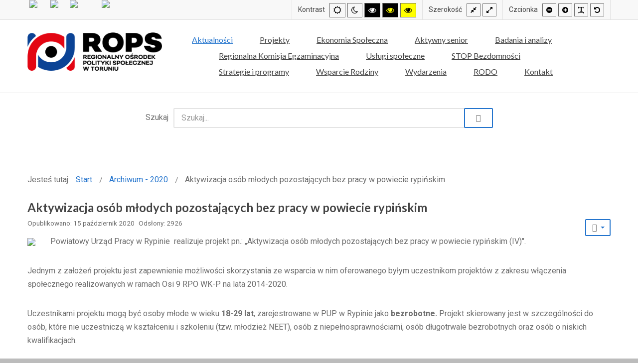

--- FILE ---
content_type: text/html; charset=utf-8
request_url: https://www.rops.torun.pl/39-archiwum-2020/1296-aktywizacja-osob-mlodych-pozostajacych-bez-pracy-w-powiecie-rypinskim
body_size: 26113
content:
<!DOCTYPE html>
<html xmlns="http://www.w3.org/1999/xhtml" xml:lang="pl-pl" lang="pl-pl" dir="ltr">
<head>
		
<meta http-equiv="X-UA-Compatible" content="IE=edge">
<meta name="viewport" content="width=device-width, initial-scale=1.0" />
<meta charset="utf-8" />
	<base href="https://www.rops.torun.pl/39-archiwum-2020/1296-aktywizacja-osob-mlodych-pozostajacych-bez-pracy-w-powiecie-rypinskim" />
	<meta name="keywords" content="ROPS, Toruń" />
	<meta name="description" content="Regionalny Ośrodek Polityki Społecznej w Toruniu" />
	<meta name="generator" content="Joomla! - Open Source Content Management" />
	<title>ROPS Toruń - Aktywizacja osób młodych pozostających bez pracy w powiecie rypińskim</title>
	<link href="/favicon.ico" rel="shortcut icon" type="image/vnd.microsoft.icon" />
	<link href="/templates/rops/css/bootstrap.12.css" rel="stylesheet" />
	<link href="/templates/rops/css/bootstrap_responsive.12.css" rel="stylesheet" />
	<link href="/templates/rops/css/template.12.css" rel="stylesheet" />
	<link href="/templates/rops/css/offcanvas.12.css" rel="stylesheet" />
	<link href="/templates/rops/css/template_responsive.12.css" rel="stylesheet" />
	<link href="/templates/rops/css/extended_layouts.12.css" rel="stylesheet" />
	<link href="/templates/rops/css/font_switcher.12.css" rel="stylesheet" />
	<link href="//fonts.googleapis.com/css?family=Roboto:400,700&amp;subset=latin,latin-ext" rel="stylesheet" />
	<link href="//fonts.googleapis.com/css?family=Lato:400,700&amp;subset=latin,latin-ext" rel="stylesheet" />
	<link href="/media/com_finder/css/finder.css" rel="stylesheet" />
	<link href="https://www.rops.torun.pl/modules/mod_otclientlogosscroller/assets/css/mod_otclientlogosscroller.css" rel="stylesheet" />
	<link href="/media/com_phocamaps/css/phocamaps.css" rel="stylesheet" />
	<link href="/media/plg_content_phocamaps/css/default.css" rel="stylesheet" />
	<link href="/media/com_phocamaps/js/leaflet/leaflet.css" rel="stylesheet" />
	<link href="/media/com_phocamaps/js/leaflet-awesome/leaflet.awesome-markers.css" rel="stylesheet" />
	<link href="/media/com_phocamaps/js/leaflet-fullscreen/leaflet.fullscreen.css" rel="stylesheet" />
	<link href="/media/com_phocamaps/js/leaflet-control-locate/L.Control.Locate.css" rel="stylesheet" />
	<link href="/media/com_phocamaps/js/leaflet-control-locate/font-awesome.min.css" rel="stylesheet" />
	<link href="/media/com_phocamaps/js/leaflet-search/leaflet-search.css" rel="stylesheet" />
	<link href="/modules/mod_jbcookies/assets/css/jbcookies.css?da918fd9b6e15efd58ce2ce4d7f68c6e" rel="stylesheet" />
	<link href="/modules/mod_djmegamenu/assets/css/animations.css?v=4.0.0.pro" rel="stylesheet" />
	<link href="/modules/mod_djmegamenu/assets/css/offcanvas.css?v=4.0.0.pro" rel="stylesheet" />
	<link href="/modules/mod_djmegamenu/mobilethemes/dark/djmobilemenu.css?v=4.0.0.pro" rel="stylesheet" />
	<link href="//maxcdn.bootstrapcdn.com/font-awesome/4.7.0/css/font-awesome.min.css" rel="stylesheet" />
	<link href="/templates/rops/css/djmegamenu.12.css" rel="stylesheet" />
	<style>
		.dj-hideitem { display: none !important; }

		@media (min-width: 980px) {	
			#dj-megamenu110mobile { display: none; }
		}
		@media (max-width: 979px) {
			#dj-megamenu110, #dj-megamenu110sticky, #dj-megamenu110placeholder { display: none !important; }
		}
	
	</style>
	<script src="/media/jui/js/jquery.min.js?da918fd9b6e15efd58ce2ce4d7f68c6e"></script>
	<script src="/media/jui/js/jquery-noconflict.js?da918fd9b6e15efd58ce2ce4d7f68c6e"></script>
	<script src="/media/jui/js/jquery-migrate.min.js?da918fd9b6e15efd58ce2ce4d7f68c6e"></script>
	<script src="/media/system/js/caption.js?da918fd9b6e15efd58ce2ce4d7f68c6e"></script>
	<script src="/media/jui/js/bootstrap.min.js?da918fd9b6e15efd58ce2ce4d7f68c6e"></script>
	<script src="/media/jui/js/jquery.ui.core.min.js?da918fd9b6e15efd58ce2ce4d7f68c6e"></script>
	<script src="/media/jui/js/jquery.ui.sortable.min.js?da918fd9b6e15efd58ce2ce4d7f68c6e"></script>
	<script src="/plugins/system/ef4_jmframework/includes/assets/template/js/layout.min.js"></script>
	<script src="/templates/rops/js/offcanvas.js"></script>
	<script src="/templates/rops/js/jquery.cookie.js"></script>
	<script src="/templates/rops/js/fontswitcher.js"></script>
	<script src="/templates/rops/js/stickybar.js"></script>
	<script src="/templates/rops/js/pagesettings.js"></script>
	<script src="/templates/rops/js/jquery.countTo.js"></script>
	<script src="/templates/rops/js/scripts.js"></script>
	<script src="/media/com_phocamaps/js/leaflet/leaflet.js"></script>
	<script src="/media/com_phocamaps/js/leaflet-awesome/leaflet.awesome-markers.js"></script>
	<script src="/media/com_phocamaps/js/leaflet-fullscreen/Leaflet.fullscreen.js"></script>
	<script src="/media/com_phocamaps/js/leaflet-control-locate/L.Control.Locate.min.js"></script>
	<script src="/media/com_phocamaps/js/leaflet-omnivore/leaflet-omnivore.js"></script>
	<script src="/media/com_phocamaps/js/leaflet-search/leaflet-search.min.js"></script>
	<script src="/media/com_phocamaps/js/administrator/coordinates.js"></script>
	<script src="/modules/mod_djmegamenu/assets/js/jquery.djmegamenu.js?v=4.0.0.pro" defer></script>
	<script src="/modules/mod_djmegamenu/assets/js/jquery.djmobilemenu.js?v=4.0.0.pro" defer></script>
	<script>
jQuery(window).on('load',  function() {
				new JCaption('img.caption');
			});jQuery(function($){ initTooltips(); $("body").on("subform-row-add", initTooltips); function initTooltips (event, container) { container = container || document;$(container).find(".hasTooltip").tooltip({"html": true,"container": "body"});} });
jQuery(document).ready(function() {
	var value, searchword = jQuery('#mod-finder-searchword');

		// Set the input value if not already set.
		if (!searchword.val())
		{
			searchword.val('Szukaj...');
		}

		// Get the current value.
		value = searchword.val();

		// If the current value equals the default value, clear it.
		searchword.on('focus', function()
		{	var el = jQuery(this);
			if (el.val() === 'Szukaj...')
			{
				el.val('');
			}
		});

		// If the current value is empty, set the previous value.
		searchword.on('blur', function()
		{	var el = jQuery(this);
			if (!el.val())
			{
				el.val(value);
			}
		});

		jQuery('#mod-finder-searchform').on('submit', function(e){
			e.stopPropagation();
			var advanced = jQuery('#mod-finder-advanced');
			// Disable select boxes with no value selected.
			if ( advanced.length)
			{
				advanced.find('select').each(function(index, el) {
					var el = jQuery(el);
					if(!el.val()){
						el.attr('disabled', 'disabled');
					}
				});
			}
		});});jQuery(document).ready(function() {
var mapphocaMapPlgPM1 = L.map("phocaMapPlgPM1", {zoomControl: false,}).setView([53.031933853755476, 18.589841570205635], 17);
new L.Control.Zoom({ zoomInTitle: 'Zoom in', zoomOutTitle: 'Zoom out' }).addTo(mapphocaMapPlgPM1);
L.tileLayer('https://{s}.tile.openstreetmap.org/{z}/{x}/{y}.png', {
	maxZoom: 18,
	attribution: '&copy; <a href="https://www.openstreetmap.org/copyright" target="_blank">OpenStreetMap</a>'
}).addTo(mapphocaMapPlgPM1);
var markerPlgPM1m3 = L.marker([53.03193427112991, 18.58982026576996])
.addTo(mapphocaMapPlgPM1);
;
markerPlgPM1m3.bindPopup('<div style="font-size:120%;margin: 5px 0px;font-weight:bold;">Regionalny Ośrodek Polityki Społecznej w Toruniu</div><div></div>');
mapphocaMapPlgPM1.addControl(
	new L.Control.Fullscreen({
		position: 'topright',
		title: {
			'false': 'View Fullscreen',
			'true': 'Exit Fullscreen'
		}
	})
)
L.control.locate({
	position: 'topright',
	strings: {
		'title': 'Current Position'
	},
	locateOptions: {
		enableHighAccuracy: true,
		watch: true,
	}
}).addTo(mapphocaMapPlgPM1);
})
	(function(){
		var cb = function() {
			var add = function(css, id) {
				if(document.getElementById(id)) return;
				
				var l = document.createElement('link'); l.rel = 'stylesheet'; l.id = id; l.href = css;
				var h = document.getElementsByTagName('head')[0]; h.appendChild(l);
			}
			add('/media/djextensions/css/animate.min.css', 'animate_min_css');
			add('/media/djextensions/css/animate.ext.css', 'animate_ext_css');
		};
		var raf = requestAnimationFrame || mozRequestAnimationFrame || webkitRequestAnimationFrame || msRequestAnimationFrame;
		if (raf) raf(cb);
		else window.addEventListener('load', cb);
	})();
	</script>

<link href="https://www.rops.torun.pl/templates/rops/images/favicon.ico" rel="Shortcut Icon" />
<script>
  			(function(i,s,o,g,r,a,m){i['GoogleAnalyticsObject']=r;i[r]=i[r]||function(){
  			(i[r].q=i[r].q||[]).push(arguments)},i[r].l=1*new Date();a=s.createElement(o),
  			m=s.getElementsByTagName(o)[0];a.async=1;a.src=g;m.parentNode.insertBefore(a,m)
  			})(window,document,'script','https://www.google-analytics.com/analytics.js','ga');
			
  			ga('create', 'UA-56535130-1', 'auto');
  			ga('send', 'pageview');
			
		</script>    <script type="text/javascript">
	window.cookiePath = '/';
</script>
</head>
<body class=" off-canvas-right sticky-bar topbar2   "><div class="dj-offcanvas-wrapper"><div class="dj-offcanvas-pusher"><div class="dj-offcanvas-pusher-in">
  <div id="jm-allpage">
  	  		  			<div id="jm-offcanvas">
	<div id="jm-offcanvas-toolbar">
		<a class="toggle-nav close-menu"><span class="icon-remove"></span></a>
	</div>
	<div id="jm-offcanvas-content">
		<div class="jm-module "><div class="jm-module-in"><div class="jm-module-content clearfix notitle"><ul class="nav menu mod-list">
<li class="item-110 default current active"><a href="/" >Aktualności</a></li><li class="item-254 deeper parent"><span class="nav-header ">Projekty</span>
<ul class="nav-child unstyled small"><li class="item-492 deeper parent"><span class="nav-header ">Projekty zrealizowane</span>
<ul class="nav-child unstyled small"><li class="item-121 deeper parent"><a href="/projekty/projekty-zakonczone/rodzina-w-centrum" >Rodzina w Centrum</a><ul class="nav-child unstyled small"><li class="item-122 deeper parent"><a href="/projekty/projekty-zakonczone/rodzina-w-centrum/informacja-o-projekcie" >Informacja o projekcie</a><ul class="nav-child unstyled small"><li class="item-260"><a href="/projekty/projekty-zakonczone/rodzina-w-centrum/informacja-o-projekcie/rodzina-w-centrum" >Rodzina w Centrum</a></li><li class="item-340"><a href="/projekty/projekty-zakonczone/rodzina-w-centrum/informacja-o-projekcie/rwc-podsumowanie-projektu" >RWC - podsumowanie projektu</a></li><li class="item-263"><a href="/projekty/projekty-zakonczone/rodzina-w-centrum/informacja-o-projekcie/partnerzy-projektu" >Partnerzy projektu</a></li></ul></li><li class="item-119"><a href="/projekty/projekty-zakonczone/rodzina-w-centrum/aktualnosci-rodzina-w-centrum" >Aktualności - Rodzina w Centrum</a></li><li class="item-120"><a href="/projekty/projekty-zakonczone/rodzina-w-centrum/informacja-na-strone-popz" >Informacje dla uczestników</a></li></ul></li><li class="item-280 deeper parent"><a href="/projekty/projekty-zakonczone/rodzina-w-centrum-2" >Rodzina w Centrum 2</a><ul class="nav-child unstyled small"><li class="item-281 deeper parent"><a href="/projekty/projekty-zakonczone/rodzina-w-centrum-2/informacja-o-projekcie" >Informacja o projekcie</a><ul class="nav-child unstyled small"><li class="item-341"><a href="/projekty/projekty-zakonczone/rodzina-w-centrum-2/informacja-o-projekcie/o-projekcie" >O projekcie</a></li><li class="item-342"><a href="/pliki/rodzinawcentrum2/rwc2-prezentacja.pdf" title="Prezentacja w postaci pliku pdf - nowe oknoe" target="_blank" rel="noopener noreferrer">RWC 2 - prezentacja projektu</a></li><li class="item-343"><a href="/projekty/projekty-zakonczone/rodzina-w-centrum-2/informacja-o-projekcie/cwr-2-filary-wsparcia" >CWR 2 - Filary Wsparcia</a></li><li class="item-345"><a href="/projekty/projekty-zakonczone/rodzina-w-centrum-2/informacja-o-projekcie/materialy-informacyjne" >Materiały Informacyjne</a></li><li class="item-291"><a href="/projekty/projekty-zakonczone/rodzina-w-centrum-2/informacja-o-projekcie/informacja-na-strone-popz" >Informacja (POPŻ)</a></li></ul></li><li class="item-305"><a href="/projekty/projekty-zakonczone/rodzina-w-centrum-2/aktualnosci-rodzina-w-centrum-2" >Aktualności - Rodzina w Centrum 2</a></li><li class="item-337 deeper parent"><a href="/projekty/projekty-zakonczone/rodzina-w-centrum-2/informacje-dla-uczestnikow" >Informacje dla uczestników</a><ul class="nav-child unstyled small"><li class="item-415"><a href="/projekty/projekty-zakonczone/rodzina-w-centrum-2/informacje-dla-uczestnikow/dostepnosc-uslug-w-cwr-do-31-10-2020r" >Dostępność usług w CWR do 30.11.2020r</a></li></ul></li><li class="item-344"><a href="/pliki/rodzinawcentrum2/informator_piecza_zastepcza.pdf" title="Plik w postaci dokumentu pdf - nowe okno" target="_blank" rel="noopener noreferrer">Piecza zastępcza - informator</a></li><li class="item-346"><a href="/projekty/projekty-zakonczone/rodzina-w-centrum-2/centra-wspierania-rodziny-w-kujawsko-pomorskim-2" >Centra Wspierania Rodzin 2</a></li></ul></li><li class="item-123 deeper parent"><a href="/projekty/projekty-zakonczone/trampolina" >Trampolina</a><ul class="nav-child unstyled small"><li class="item-124"><a href="/projekty/projekty-zakonczone/trampolina/informacja-o-projekcie" >Informacja o projekcie</a></li><li class="item-125"><a href="/projekty/projekty-zakonczone/trampolina/aktualnosci-trampolina" >Aktualności - Trampolina</a></li><li class="item-126"><a href="/projekty/projekty-zakonczone/trampolina/informacja-na-strone-popz" >Informacja na stronę (POPŻ)</a></li></ul></li><li class="item-288 deeper parent"><a href="/projekty/projekty-zakonczone/trampolina-2" >Trampolina 2</a><ul class="nav-child unstyled small"><li class="item-293"><a href="/projekty/projekty-zakonczone/trampolina-2/aktualnosci-trampolina-2" >Aktualności - Trampolina 2</a></li><li class="item-289"><a href="/projekty/projekty-zakonczone/trampolina-2/informacja-o-projekcie" >Informacja o projekcie</a></li><li class="item-290"><a href="/projekty/projekty-zakonczone/trampolina-2/informacja-na-strone-popz" >Informacja na stronę POPŻ</a></li></ul></li><li class="item-252 deeper parent"><a href="/projekty/projekty-zakonczone/otepienie" >OtępieNie</a><ul class="nav-child unstyled small"><li class="item-253"><a href="/projekty/projekty-zakonczone/otepienie/informacja-o-projekcie" >Informacja o projekcie</a></li><li class="item-255"><a href="/projekty/projekty-zakonczone/otepienie/aktualnosci-otepienie" >Aktualności - OtępieNIE</a></li></ul></li><li class="item-326 deeper parent"><a href="/projekty/projekty-zakonczone/aktywna-mama-aktywny-tata" >Aktywna Mama, aktywny Tata</a><ul class="nav-child unstyled small"><li class="item-327"><a href="/projekty/projekty-zakonczone/aktywna-mama-aktywny-tata/informacja-o-projekcie" >Informacja o projekcie</a></li><li class="item-328"><a href="/projekty/projekty-zakonczone/aktywna-mama-aktywny-tata/aktualnosci-aktywna-mama-aktywny-tata" >Aktualności - Aktywna Mama, aktywny Tata</a></li><li class="item-336"><a href="/projekty/projekty-zakonczone/aktywna-mama-aktywny-tata/dokumenty-do-pobrania-dla-uczestnikow-projektu" >Dokumenty do pobrania dla uczestników projektu</a></li></ul></li><li class="item-380 deeper parent"><a href="/projekty/projekty-zakonczone/granty-covid-19" >Granty COVID -19</a><ul class="nav-child unstyled small"><li class="item-381 deeper parent"><a href="/projekty/projekty-zakonczone/granty-covid-19/doplaty-do-wynagrodzen" >Dopłaty do wynagrodzeń</a><ul class="nav-child unstyled small"><li class="item-385"><a href="/projekty/projekty-zakonczone/granty-covid-19/doplaty-do-wynagrodzen/ogloszenie-o-naborze" >Ogłoszenie o naborze</a></li><li class="item-386"><a href="/projekty/projekty-zakonczone/granty-covid-19/doplaty-do-wynagrodzen/dpkumentacja-do-pobrania" >Dokumentacja do pobrania</a></li><li class="item-387"><a href="https://epuap.gov.pl/wps/portal/strefa-klienta/katalog-spraw/sprawy-ogolne/ogolne-sprawy-urzedowe-2/pismo-ogolne-do-podmiotu-publicznego-nowe" title="Link do serwisu zewnętrznego" target="_blank" rel="noopener noreferrer">Składanie wniosku za pomocą platformy ePUAP</a></li><li class="item-407"><a href="/projekty/projekty-zakonczone/granty-covid-19/doplaty-do-wynagrodzen/logotypy-do-pobrania" >Logotypy do pobrania</a></li></ul></li><li class="item-416 deeper parent"><a href="/projekty/projekty-zakonczone/granty-covid-19/doplaty-do-wynagrodzen-dla-pow" >Dopłaty do wynagrodzeń dla POW</a><ul class="nav-child unstyled small"><li class="item-417"><a href="/projekty/projekty-zakonczone/granty-covid-19/doplaty-do-wynagrodzen-dla-pow/ogloszenie-o-naborze" >Ogłoszenie o naborze</a></li><li class="item-418"><a href="/projekty/projekty-zakonczone/granty-covid-19/doplaty-do-wynagrodzen-dla-pow/dokumentacja-do-pobrania" >Dokumentacja do pobrania</a></li><li class="item-419"><a href="https://epuap.gov.pl/wps/portal/strefa-klienta/katalog-spraw/sprawy-ogolne/ogolne-sprawy-urzedowe-2/pismo-ogolne-do-podmiotu-publicznego-nowe" title="Link do serwisu zewnętrznego">Składanie wniosków za pomocą platformy ePUAP</a></li><li class="item-420"><a href="/projekty/projekty-zakonczone/granty-covid-19/doplaty-do-wynagrodzen-dla-pow/logotypy-do-pobrania" >Logotypy do pobrania</a></li></ul></li></ul></li><li class="item-409 deeper parent"><a href="/projekty/projekty-zakonczone/pomagamy-skutecznie-granty-dps" >Pomagamy skutecznie - GRANTY DPS</a><ul class="nav-child unstyled small"><li class="item-438"><a href="/projekty/projekty-zakonczone/pomagamy-skutecznie-granty-dps/informacja-o-projekcie" >Informacja o projekcie</a></li><li class="item-410"><a href="/projekty/projekty-zakonczone/pomagamy-skutecznie-granty-dps/ogloszenie-o-naborze" >Ogłoszenie o naborze</a></li><li class="item-411"><a href="/projekty/projekty-zakonczone/pomagamy-skutecznie-granty-dps/dokumenty-do-pobrania" >Dokumenty do pobrania</a></li><li class="item-412"><a href="https://epuap.gov.pl/wps/portal/strefa-klienta/katalog-spraw/sprawy-ogolne/ogolne-sprawy-urzedowe-2/pismo-ogolne-do-podmiotu-publicznego-nowe" title="Link do serwisu zewnętrznego">Składanie wniosku za pomocą platformy ePUAP</a></li></ul></li><li class="item-433 deeper parent"><a href="/projekty/projekty-zakonczone/trampolina-3" >Trampolina 3</a><ul class="nav-child unstyled small"><li class="item-436"><a href="/projekty/projekty-zakonczone/trampolina-3/aktualnosci-trampolina-3" >Aktualności - Trampolina 3</a></li><li class="item-434"><a href="/projekty/projekty-zakonczone/trampolina-3/informacje-o-projekcie" >Informacje o projekcie</a></li><li class="item-435"><a href="/projekty/projekty-zakonczone/trampolina-3/informacja-na-strone-popz" >Informacja na stronę POPŻ</a></li></ul></li><li class="item-294 deeper parent"><a href="/projekty/projekty-zakonczone/wykluczenie-nie-ma-mowy" >Wykluczenie – nie ma MOWy!</a><ul class="nav-child unstyled small"><li class="item-295"><a href="/projekty/projekty-zakonczone/wykluczenie-nie-ma-mowy/informacja-o-projekcie" >Informacja o projekcie</a></li><li class="item-296"><a href="/projekty/projekty-zakonczone/wykluczenie-nie-ma-mowy/aktualnosci-wykluczenie-nie-ma-mowy" >Aktualności - Wykluczenie - nie ma MOWy!</a></li></ul></li><li class="item-485"><a href="/projekty/projekty-zakonczone/termomodernizacja" >Termomodernizacja</a></li><li class="item-421 deeper parent"><a href="/projekty/projekty-zakonczone/rodzina-w-centrun-3" >Rodzina w Centrum 3</a><ul class="nav-child unstyled small"><li class="item-422 deeper parent"><a href="/projekty/projekty-zakonczone/rodzina-w-centrun-3/informacja-o-projekcie" >Informacja o projekcie</a><ul class="nav-child unstyled small"><li class="item-430"><a href="/projekty/projekty-zakonczone/rodzina-w-centrun-3/informacja-o-projekcie/informacja-na-strone-popz" >Informacja na stronę (POPŻ)</a></li></ul></li><li class="item-423"><a href="/projekty/projekty-zakonczone/rodzina-w-centrun-3/informacja-dla-uczestnikow" >Informacja dla uczestników</a></li><li class="item-439"><a href="/projekty/projekty-zakonczone/rodzina-w-centrun-3/aktualnosci-rodzina-w-centrum-3" >Aktualności - Rodzina w Centrum 3</a></li><li class="item-424 deeper parent"><a href="/projekty/projekty-zakonczone/rodzina-w-centrun-3/fasd-dzialania-diagnostyczno-terapeudyczne" >FASD - Działania diagnostyczno - terapeudyczne</a><ul class="nav-child unstyled small"><li class="item-425"><a href="/projekty/projekty-zakonczone/rodzina-w-centrun-3/fasd-dzialania-diagnostyczno-terapeudyczne/diagnoza-i-terapia-fasd-dla-dzieci-i-mlodziezy-z-regionu" >DIAGNOZA I TERAPIA FASD DLA DZIECI I MŁODZIEŻY Z REGIONU</a></li><li class="item-426"><a href="/projekty/projekty-zakonczone/rodzina-w-centrun-3/fasd-dzialania-diagnostyczno-terapeudyczne/dzialania-fundacji-daj-szanse-w-ramach-projektu-rodzina-w-centrum-3" >DZIAŁANIA FUNDACJI DAJ SZANSĘ W RAMACH PROJEKTU „RODZINA W CENTRUM 3”</a></li><li class="item-427"><a href="/projekty/projekty-zakonczone/rodzina-w-centrun-3/fasd-dzialania-diagnostyczno-terapeudyczne/o-fas-co-powinnismy-wiedziec" >O FAS – CO POWINNIŚMY WIEDZIEĆ</a></li><li class="item-428"><a href="/pliki/rwc3/fundacja_daj_szanse_18_02_21_prezentacja.pdf" title="Plik do pobrania">FUNDACJA &quot;DAJ SZANSĘ&quot; - prezentacja</a></li></ul></li><li class="item-431"><a href="/projekty/projekty-zakonczone/rodzina-w-centrun-3/centra-wspierania-rodziny-wykaz-cwr" >Centra Wspierania Rodziny (wykaz CWR)</a></li></ul></li><li class="item-257 deeper parent"><a href="/projekty/projekty-zakonczone/pogodna-jesien-zycia" >Pogodna Jesień Życia</a><ul class="nav-child unstyled small"><li class="item-258"><a href="/projekty/projekty-zakonczone/pogodna-jesien-zycia/informacje-o-projekcie" >Informacje o projekcie</a></li><li class="item-259"><a href="/projekty/projekty-zakonczone/pogodna-jesien-zycia/aktualnosci-pogodna-jesien-zycia" >Aktualności - Pogodna Jesień Życia</a></li></ul></li><li class="item-277 deeper parent"><a href="/projekty/projekty-zakonczone/kooperacja-efektywna-i-skuteczna" >Kooperacja – efektywna i skuteczna</a><ul class="nav-child unstyled small"><li class="item-278"><a href="/projekty/projekty-zakonczone/kooperacja-efektywna-i-skuteczna/informacje-o-projekcie" >Informacje o projekcie</a></li><li class="item-279"><a href="/projekty/projekty-zakonczone/kooperacja-efektywna-i-skuteczna/aktualnosci-kooperacja" >Aktualności - Kooperacja</a></li><li class="item-292"><a href="/projekty/projekty-zakonczone/kooperacja-efektywna-i-skuteczna/rekrutacja" >Rekrutacja</a></li><li class="item-298 deeper parent"><a href="/projekty/projekty-zakonczone/kooperacja-efektywna-i-skuteczna/harmonogramy-wsparcia" >Harmonogramy wsparcia</a><ul class="nav-child unstyled small"><li class="item-299"><a href="/pliki/kooperacja/harmonogram.pdf" title="Plik do pobrania" target="_blank" rel="noopener noreferrer">Województwo Kujawsko- Pomorskie</a></li><li class="item-303"><a href="https://polityka-spoleczna.lubuskie.pl/pl/Projekt-Kooperacja-efektywna-i-skuteczna/Harmonogram-wsparcia" title="Link do serwisu zewnętrznego" target="_blank" rel="noopener noreferrer">Województwo Lubuskie</a></li><li class="item-300"><a href="https://rops.pomorskie.eu/projekty-rops/kooperacja-efektywna-i-skuteczna/" title="Link do serwisu zewnętrznego" target="_blank" rel="noopener noreferrer">Województwo Pomorskie</a></li><li class="item-301"><a href="https://warmia.mazury.pl/polityka-spoleczna/projekt-kooperacja-efektywna-i-skuteczna/rekrutacja" title="Link do serwisu zewnętrznego" target="_blank" rel="noopener noreferrer">Województwo Warmińsko-Mazurskie</a></li><li class="item-302"><a href="https://rops.poznan.pl/projekty/uslugi-spoleczne/kooperacja-efektywna-i-skuteczna/" title="Link do serwisu zewnętrznego" target="_blank" rel="noopener noreferrer">Województwo Wielkopolskie</a></li><li class="item-304"><a href="https://rops.wzp.pl/projekt-kooperacja-efektywna-i-skuteczna/harmonogramy-wsparcia" title="Link do serwisu zewnętrznego" target="_blank" rel="noopener noreferrer">Województwo Zachodniopomorskie</a></li></ul></li><li class="item-339"><a href="/projekty/projekty-zakonczone/kooperacja-efektywna-i-skuteczna/model-kooperacji" >Model kooperacji</a></li></ul></li><li class="item-378 deeper parent"><a href="/projekty/projekty-zakonczone/kujawsko-pomorska-teleopieka" >Kujawsko-Pomorska TELEOPIEKA</a><ul class="nav-child unstyled small"><li class="item-432"><a href="/projekty/projekty-zakonczone/kujawsko-pomorska-teleopieka/informacje-o-projekcie" >Informacje o projekcie</a></li><li class="item-490"><a href="/projekty/projekty-zakonczone/kujawsko-pomorska-teleopieka/aktualnosci-kujawsko-pomorska-teleopieka" >Aktualności - Kujawsko-Pomorska TELEOPIEKA</a></li></ul></li><li class="item-382 deeper parent"><a href="/projekty/projekty-zakonczone/kujawsko-pomorskie-przeciw-covid-19" >Kujawsko-Pomorskie przeciw COVID-19</a><ul class="nav-child unstyled small"><li class="item-383"><a href="/projekty/projekty-zakonczone/kujawsko-pomorskie-przeciw-covid-19/informacja-o-projekcie" >Wsparcie osób starszych i kadry ...</a></li><li class="item-437"><a href="/projekty/projekty-zakonczone/kujawsko-pomorskie-przeciw-covid-19/doposazenie-szpitali-w-wojewodztwie-kujawsko-pomorskim" >Doposażenie szpitali w województwie kujawsko-pomorskim ...</a></li><li class="item-384"><a href="/projekty/projekty-zakonczone/kujawsko-pomorskie-przeciw-covid-19/aktualnosci-kujawsko-pomorskie-przeciw-covid-19" >Aktualności - Kujawsko-Pomorskie przeciw COVID-19</a></li></ul></li><li class="item-486 deeper parent"><a href="/projekty/projekty-zakonczone/pomoc-obywatelom-ukrainy-z-niepelnosprawnoscia" >Pomoc obywatelom Ukrainy  z niepełnosprawnością</a><ul class="nav-child unstyled small"><li class="item-487"><a href="/projekty/projekty-zakonczone/pomoc-obywatelom-ukrainy-z-niepelnosprawnoscia/informacje-o-programie" >Informacje o programie</a></li><li class="item-491"><a href="/projekty/projekty-zakonczone/pomoc-obywatelom-ukrainy-z-niepelnosprawnoscia/informacje-o-programie-2023" >Informacje o programie 2023</a></li><li class="item-530"><a href="/projekty/projekty-zakonczone/pomoc-obywatelom-ukrainy-z-niepelnosprawnoscia/informacja-o-programie" >Informacja o programie 2024</a></li><li class="item-489"><a href="/projekty/projekty-zakonczone/pomoc-obywatelom-ukrainy-z-niepelnosprawnoscia/aktualnosci-pomoc-obywatelom-ukrainy-z-niepelnosprawnoscia" >Aktualności - Pomoc obywatelom Ukrainy z niepełnosprawnością</a></li></ul></li><li class="item-500 deeper parent"><span class="nav-header ">Kujawsko-pomorskie wsparcie dla Ukrainy</span>
<ul class="nav-child unstyled small"><li class="item-501"><a href="/projekty/projekty-zakonczone/kujawsko-pomorskie-wsparcie-dla-ukrainy/informacja-o-projekcie" >Informacja o projekcie</a></li><li class="item-502"><a href="/projekty/projekty-zakonczone/kujawsko-pomorskie-wsparcie-dla-ukrainy/aktualnosci-kujawsko-pomorskie-wsparcie-dla-ukrainy" >Aktualności - Kujawsko-Pomorskie wsparcie dla Ukrainy</a></li></ul></li></ul></li><li class="item-513 deeper parent"><span class="nav-header ">Projekty realizowane</span>
<ul class="nav-child unstyled small"><li class="item-506 deeper parent"><span class="nav-header ">Wykluczenie – nie ma MOWy 2 – etap I</span>
<ul class="nav-child unstyled small"><li class="item-507"><a href="/projekty/projekty-realizowane/wykluczenie-nie-ma-mowy-2-edycja-i/informacje-o-projekcie" >Informacje o projekcie</a></li><li class="item-508"><a href="/projekty/projekty-realizowane/wykluczenie-nie-ma-mowy-2-edycja-i/aktualnosci-wykluczenie-nie-ma-mowy-2-etap-i" >Aktualności - Wykluczenie - nie ma MOWy! 2 - etap I</a></li></ul></li><li class="item-509 deeper parent"><span class="nav-header ">Trampolina 4 - etap I</span>
<ul class="nav-child unstyled small"><li class="item-510"><a href="/projekty/projekty-realizowane/trampolina-4-etap-i/informacja-o-projekcie" >Informacja o projekcie</a></li><li class="item-533"><a href="/projekty/projekty-realizowane/trampolina-4-etap-i/aktualnosci-trampolina-4-etap-i" >Aktualności - Trampolina 4 - etap I</a></li></ul></li><li class="item-511 deeper parent"><span class="nav-header ">Przebudowa Skłodowskiej – budynek 2 i 3</span>
<ul class="nav-child unstyled small"><li class="item-512"><a href="/projekty/projekty-realizowane/przebudowa-sklodowskiej-budynek-2-i-3/informacja-o-projekcie" >Informacja o projekcie </a></li><li class="item-524"><a href="/projekty/projekty-realizowane/przebudowa-sklodowskiej-budynek-2-i-3/aktualnosci-przebudowa-sklodowskiej-budynek-2-i-3" >Aktualności - Przebudowa Skłodowskiej – budynek 2 i 3</a></li></ul></li><li class="item-514 deeper parent"><span class="nav-header ">Koordynacja spójnej polityki społecznej Kujaw i Pomorza</span>
<ul class="nav-child unstyled small"><li class="item-515"><a href="/projekty/projekty-realizowane/koordynacja-spojnej-polityki-spolecznej-kujaw-i-pomorza/informacja-o-projekcie" >Informacja o projekcie</a></li><li class="item-531"><a href="/projekty/projekty-realizowane/koordynacja-spojnej-polityki-spolecznej-kujaw-i-pomorza/aktualnosci-koordynacja-spojnej-polityki-spolecznej-kujaw-i-pomorza" >Aktualności - Koordynacja spójnej polityki społecznej Kujaw i Pomorza</a></li><li class="item-516"><a href="/projekty/projekty-realizowane/koordynacja-spojnej-polityki-spolecznej-kujaw-i-pomorza/informacja-o-mozliwosci-zglaszania-podejrzenia-o-niezgodnosci-projektu-lub-dzialan-beneficjenta-z-konwencja-o-prawach-osob-niepelnosprawnych" >Informacja o możliwości zgłaszania podejrzenia o niezgodności Projektu lub działań Beneficjenta z Konwencją o prawach osób niepełnosprawnych</a></li><li class="item-517"><a href="/projekty/projekty-realizowane/koordynacja-spojnej-polityki-spolecznej-kujaw-i-pomorza/harmonogramy-form-wsparcia" >Harmonogramy form wsparcia</a></li><li class="item-532"><a href="/projekty/projekty-realizowane/koordynacja-spojnej-polityki-spolecznej-kujaw-i-pomorza/dokumenty-do-pobrania" >Dokumenty do pobrania</a></li></ul></li><li class="item-525 deeper parent"><span class="nav-header ">Kujawsko – Pomorska Teleopieka etap I</span>
<ul class="nav-child unstyled small"><li class="item-526"><a href="/projekty/projekty-realizowane/kujawsko-pomorska-teleopieka-etap-i/informacja-o-projekcie" >Informacja o projekcie</a></li><li class="item-537"><a href="/projekty/projekty-realizowane/kujawsko-pomorska-teleopieka-etap-i/aktualnosci-kujawsko-pomorska-teleopieka-etap-i" >Aktualności - Kujawsko - Pomorska Teleopieka - etap I</a></li></ul></li><li class="item-527 deeper parent"><span class="nav-header ">Rodzina w centrum Etap I</span>
<ul class="nav-child unstyled small"><li class="item-528"><a href="/projekty/projekty-realizowane/rodzina-w-centrum-etap-i/informacja-o-projekcie" >Informacja o projekcie</a></li><li class="item-534"><a href="/projekty/projekty-realizowane/rodzina-w-centrum-etap-i/aktualnosci-rodzina-w-centrum-etap-i" >Aktualności - Rodzina w centrum Etap I</a></li><li class="item-535"><a href="/projekty/projekty-realizowane/rodzina-w-centrum-etap-i/centra-wspierania-rodzin" >Centra Wspierania Rodzin</a></li><li class="item-550"><a href="/projekty/projekty-realizowane/rodzina-w-centrum-etap-i/informacja-o-mozliwosci-zglaszania-podejrzenia-o-niezgodnosci-projektu-lub-dzialan-beneficjenta-z-konwencja-o-prawach-osob-niepelnosprawnych" >Informacja o możliwości zgłaszania podejrzenia o niezgodności Projektu lub działań Beneficjenta z Konwencją o prawach osób niepełnosprawnych</a></li></ul></li><li class="item-529 deeper parent"><span class="nav-header ">Pomoc obywatelom Ukrainy z niepełnosprawnością</span>
<ul class="nav-child unstyled small"><li class="item-547"><a href="/projekty/projekty-realizowane/pomoc-obywatelom-ukrainy-z-niepelnosprawnoscia/informacje-o-programie" >Informacje o programie</a></li><li class="item-548"><a href="/projekty/projekty-realizowane/pomoc-obywatelom-ukrainy-z-niepelnosprawnoscia/aktualnosci-pomoc-obywatelom-ukrainy-z-niepelnosprawnoscia" >Aktualnosci - Pomoc obywatelom Ukrainy z niepełnosprawnością</a></li><li class="item-536"><a href="/pliki/pomoc-ukraina/Standardy ochrony małoletnich ROPS.pdf" title="Plik do pobrania [pdf, 3 414KB]">Standardy ochrony małoletnich</a></li></ul></li><li class="item-538 deeper parent"><span class="nav-header ">Poprawa ergonomii pracy w Regionalnym Ośrodku Polityki Społecznej w Toruniu</span>
<ul class="nav-child unstyled small"><li class="item-539"><a href="/projekty/projekty-realizowane/poprawa-ergonomii-pracy-w-regionalnym-osrodku-polityki-spolecznej-w-toruniu/informacja-o-projekcie" >Informacja o projekcie</a></li></ul></li><li class="item-540 deeper parent"><span class="nav-header ">Opieka długoterminowa – kształcenie kadr Etap I</span>
<ul class="nav-child unstyled small"><li class="item-541"><a href="/projekty/projekty-realizowane/opieka-dlugoterminowa-ksztalcenie-kadr-etap-i/informacja-o-projekcie" >Informacja o projekcie</a></li><li class="item-542"><a href="/projekty/projekty-realizowane/opieka-dlugoterminowa-ksztalcenie-kadr-etap-i/aktualnosci-opieka-dlugoterminowa-ksztalcenie-kadr-etap-i" >Aktualności - Opieka długoterminowa - kształcenie kadr Etap I</a></li><li class="item-549"><a href="/projekty/projekty-realizowane/opieka-dlugoterminowa-ksztalcenie-kadr-etap-i/materialy-audiowizulane" >Materiały audiowizulane</a></li></ul></li><li class="item-543 deeper parent"><span class="nav-header ">&quot;LIFE MAGISTER&quot;</span>
<ul class="nav-child unstyled small"><li class="item-544"><a href="/projekty/projekty-realizowane/life-magister/o" >O projekcie</a></li><li class="item-545"><a href="/projekty/projekty-realizowane/life-magister/aktualnosci-life-magister" >Aktualności - &quot;LIFE MAGISTER&quot;</a></li><li class="item-546"><a href="https://www.facebook.com/lifemagister" >Link do Facebooka</a></li></ul></li><li class="item-551 deeper parent"><span class="nav-header ">CAPABLE</span>
<ul class="nav-child unstyled small"><li class="item-552"><a href="/projekty/projekty-realizowane/capable/o-projekcie" >O projekcie</a></li></ul></li></ul></li></ul></li><li class="item-270 deeper parent"><a href="/ekonomia2" >Ekonomia Społeczna</a><ul class="nav-child unstyled small"><li class="item-321"><a href="/ekonomia2/koordynacja-rozwoju-ekonomii-spolecznej-ii" >Koordynacja rozwoju ekonomii społecznej II</a></li><li class="item-319 deeper parent"><a href="/ekonomia2/koordynacja-rozwoju-ekonomii-spolecznej-i" >Koordynacja rozwoju ekonomii społecznej I</a><ul class="nav-child unstyled small"><li class="item-230"><a href="/ekonomia2/koordynacja-rozwoju-ekonomii-spolecznej-i/informacja-o-projekcie" >Informacja o projekcie</a></li><li class="item-232"><a href="/ekonomia2/koordynacja-rozwoju-ekonomii-spolecznej-i/zasady-rekrutacji" >Zasady rekrutacji</a></li></ul></li><li class="item-320"><a href="http://www.es.rops.torun.pl" title="Link do serwisu zewnętrznego">Portal ekonomii społecznej</a></li></ul></li><li class="item-242 deeper parent"><a href="http://www.infosenior.rops.torun.pl/" title="Link do serwisu zewnętrznego">Aktywny senior</a><ul class="nav-child unstyled small"><li class="item-244"><a href="/aktywny-senior/publikacje-opracowania-artykuly" >Publikacje/Opracowania/Artykuły</a></li></ul></li><li class="item-306 deeper parent"><a href="/badania-i-analizy" >Badania i analizy</a><ul class="nav-child unstyled small"><li class="item-168 deeper parent"><a href="/badania-i-analizy/publikacje" >Opracowania</a><ul class="nav-child unstyled small"><li class="item-317"><a href="/badania-i-analizy/publikacje/publikacje" >Publikacje</a></li><li class="item-169"><a href="/badania-i-analizy/publikacje/poradniki" >Poradniki</a></li><li class="item-171"><a href="/badania-i-analizy/publikacje/biuletyn-informacyjny" >Biuletyn informacyjny</a></li><li class="item-172"><a href="/badania-i-analizy/publikacje/biuletyny-konferencyjne" >Biuletyny konferencyjne</a></li><li class="item-173"><a href="/badania-i-analizy/publikacje/pozostale" >Pozostałe</a></li></ul></li><li class="item-174 deeper parent"><a href="/badania-i-analizy/opracowania" >Badania</a><ul class="nav-child unstyled small"><li class="item-170"><a href="/badania-i-analizy/opracowania/badania" >Badania</a></li><li class="item-175"><a href="/badania-i-analizy/opracowania/bilans-potrzeb-ozps" >Ocena zasobów pomocy społecznej</a></li></ul></li><li class="item-315"><a href="/badania-i-analizy/wskazniki" >Wskaźniki</a></li><li class="item-316"><a href="/badania-i-analizy/infrastruktura" >Infrastruktura</a></li></ul></li><li class="item-282 deeper parent"><a href="/regionalna-komisja-egzaminacyjna" >Regionalna Komisja Egzaminacyjna</a><ul class="nav-child unstyled small"><li class="item-283"><a href="/regionalna-komisja-egzaminacyjna/sklad-regionalnej-komisji-egzaminacyjnej" >Skład Regionalnej Komisji Egzaminacyjnej</a></li><li class="item-284"><a href="/regionalna-komisja-egzaminacyjna/zadania-regionalnej-komisji-egzaminacyjnej" >Zadania Regionalnej Komisji Egzaminacyjnej</a></li><li class="item-285"><a href="/regionalna-komisja-egzaminacyjna/informacja-dotyczaca-egzaminu-na-i-stopien-specjalizacji-w-zawodzie-pracownik-socjalny" >Informacja dotycząca egzaminu na I stopień specjalizacji w zawodzie pracownik socjalny</a></li><li class="item-286"><a href="/regionalna-komisja-egzaminacyjna/wzory-dokumentow-niezbednych-do-zlozenia-egzaminu-na-i-stopien-specjalizacji" >Wzory dokumentów niezbędnych do złożenia egzaminu na I stopień specjalizacji</a></li><li class="item-287"><a href="/regionalna-komisja-egzaminacyjna/wykaz-podmiotow-uprawnionych-do-przeprowadzenia-specjalizacji" >Wykaz podmiotów uprawnionych do przeprowadzenia specjalizacji</a></li></ul></li><li class="item-518 deeper parent"><span class="nav-header ">Usługi społeczne</span>
<ul class="nav-child unstyled small"><li class="item-493 deeper parent"><span class="nav-header ">Centra Usług Społecznych</span>
<ul class="nav-child unstyled small"><li class="item-494"><a href="/uslugi-spoleczne/centra-uslug-spolecznych/aktualnosci-centra-uslug-spolecznych" >Aktualności - Centra Usług Społecznych</a></li><li class="item-499"><a href="/uslugi-spoleczne/centra-uslug-spolecznych/o-centrach-uslug-spolecznych" >O Centrach Usług Społecznych</a></li><li class="item-496"><a href="https://tcus.torun.pl" title="Link do serwisu zewnętrznego">Lista CUS w województwie kujawsko-pomorskim</a></li><li class="item-497 deeper parent"><span class="nav-header ">Fundusze Europejskie dla CUS</span>
<ul class="nav-child unstyled small"><li class="item-498"><a href="/uslugi-spoleczne/centra-uslug-spolecznych/fundusze-europejskie-dla-cus/zalozenia-dotyczace-uzgodnien-koncepcji-funkcjonowania-cus" >Założenia dotyczące uzgodnień koncepcji funkcjonowania CUS</a></li></ul></li></ul></li><li class="item-521 deeper parent"><span class="nav-header ">Baza Usług Społecznych</span>
<ul class="nav-child unstyled small"><li class="item-519"><a href="/uslugi-spoleczne/baza-uslug-spolecznych/baza-uslug1" >Baza usług</a></li><li class="item-520"><a href="/uslugi-spoleczne/baza-uslug-spolecznych/formularz-zgloszenia-uslugi" >Formularz zgłoszenia usługi</a></li></ul></li></ul></li><li class="item-307 deeper parent"><a href="/stop-bezdomnosci" >STOP Bezdomności</a><ul class="nav-child unstyled small"><li class="item-308"><a href="/stop-bezdomnosci/rada-ds-bezdomnosci" >Rada ds. Bezdomności</a></li><li class="item-309"><a href="/stop-bezdomnosci/akcja-zima" >Akcja Zima</a></li><li class="item-310"><a href="/stop-bezdomnosci/dobre-praktyki" >Dobre praktyki</a></li></ul></li><li class="item-311 deeper parent"><a href="/strategie-i-programy" >Strategie i programy</a><ul class="nav-child unstyled small"><li class="item-312"><a href="/strategie-i-programy/strategia-rozwoju-wojewodztwa" >Strategia Rozwoju Województwa</a></li><li class="item-313 deeper parent"><a href="/strategie-i-programy/strategia-polityki-spolecznej" >Strategia Polityki Społecznej</a><ul class="nav-child unstyled small"><li class="item-482"><a href="/strategie-i-programy/strategia-polityki-spolecznej/do-roku-2020" >Do roku 2020</a></li><li class="item-483 deeper parent"><a href="/strategie-i-programy/strategia-polityki-spolecznej/do-roku-2030" >Do roku 2030</a><ul class="nav-child unstyled small"><li class="item-413"><a href="/strategie-i-programy/strategia-polityki-spolecznej/do-roku-2030/opracowanie-strategii-polityki-spolecznej-wojewodztwa-kujawsko-pomorskiego-do-roku-2030" >Opracowanie Strategii Polityki Społecznej Województwa Kujawsko - Pomorskiego do roku 2030</a></li><li class="item-440"><a href="/strategie-i-programy/strategia-polityki-spolecznej/do-roku-2030/konsultacje-spoleczne-strategii-polityki-spolecznej-wojewodztwa-kujawsko-pomorskiego-do-roku-2030" >Konsultacje społeczne Strategii Polityki Społecznej Województwa Kujawsko - Pomorskiego do roku 2030</a></li><li class="item-481"><a href="/strategie-i-programy/strategia-polityki-spolecznej/do-roku-2030/sprawozdanie-z-konsultacji-spolecznych-projektu-strategii-polityki-spolecznej-wojewodztwa-kujawsko-pomorskiego-do-roku-2030" >Sprawozdanie z konsultacji społecznych projektu „Strategii Polityki Społecznej Województwa Kujawsko-Pomorskiego do roku 2030”</a></li><li class="item-484"><a href="/strategie-i-programy/strategia-polityki-spolecznej/do-roku-2030/strategia-polityki-spolecznej-wojewodztwa-kujawsko-pomorskiego-do-roku-2030" >Strategia Polityki Społecznej Województwa Kujawsko-Pomorskiego do roku 2030</a></li></ul></li></ul></li><li class="item-338"><a href="/strategie-i-programy/program-profesja" >Program &quot;PROFESJA&quot;</a></li><li class="item-377"><a href="/strategie-i-programy/kujawsko-pomorski-program-pomocy-spolecznej-i-wlaczenia-spolecznego-na-lata-2019-2020" >Kujawsko-Pomorski Program Pomocy Społecznej i Włączenia Społecznego na lata 2019-2020</a></li><li class="item-553 deeper parent"><span class="nav-header ">Regionalny plan rozwoju usług społecznych i deinstytucjonalizacji</span>
<ul class="nav-child unstyled small"><li class="item-495"><a href="/strategie-i-programy/regionalny-plan-rozwoju-uslug-spolecznych-i-deinstytucjonalizacji/regionalny-plan-rozwoju-uslug-spolecznych-i-deinstytucjonalizacji-dla-wojewodztwa-kujawsko-pomorskiego-na-lata-2023-2024" >Regionalny plan rozwoju usług społecznych i deinstytucjonalizacji  dla Województwa Kujawsko-Pomorskiego na lata 2023-2024</a></li><li class="item-554"><a href="/strategie-i-programy/regionalny-plan-rozwoju-uslug-spolecznych-i-deinstytucjonalizacji/regionalny-plan-rozwoju-uslug-spolecznych-i-deinstytucjonalizacji-na-lata-2026-2028" >Regionalny Plan Rozwoju Usług Społecznych i Deinstytucjonalizacji na lata 2026-2028</a></li></ul></li></ul></li><li class="item-503 deeper parent"><span class="nav-header ">Wsparcie Rodziny</span>
<ul class="nav-child unstyled small"><li class="item-504"><a href="/wsparcie-rodziny/filmy-poradniki" >Poradnik dla rodzica</a></li></ul></li><li class="item-505"><a href="/wydarzenia" >Wydarzenia</a></li><li class="item-523"><a href="/rodo" >RODO</a></li><li class="item-108"><a href="/kontakt" >Kontakt</a></li></ul>
</div></div></div>
	</div>
</div>  		  		  			  		  			<header id="jm-bar" class="" role="banner" aria-label="Logo and navigation">
		<div id="jm-top-bar">
		<div id="jm-top-bar-in" class="container-fluid">
						<div id="jm-top-bar1" class="pull-left ">
				<div class="jm-module-raw ">

<div class="custom"  >
	<p><a href="/informacja-dla-uchodzcow-z-ukrainy" rel="alternate" alt="Informacja dla uchodźców z Ukrainy" title=" "><img style="float: right; margin-right: 4px; margin-left: 4px;" src="/pliki/wiadomosci/2022/20220301_ukraina/ukraina.png" caption="false" alt=" " width="131" height="34" /></a><a title="Link do serwisu zewnętrznego" href="http://rops.torun.ibip.pl" rel="alternate" alt=" BIP ROPS Toruń"><img style="float: right;" src="/pliki/grafika/logo_bip.png" alt=" " width="60" height="34" /></a><a href="/obsluga-osob-nieslyszacych-w-regionalnym-osrodku-polityki-spolecznej-w-toruniu" rel="alternate" alt="Jak umówić się na spotkanie - osoba niepełnosprawna" title=" "><img style="float: right; margin-right: 4px; margin-left: 4px;" src="/pliki/grafika/oon.png" caption="false" alt=" " width="35" height="34" /></a> <a title="Link do serwisu zewnętrznego" href="http://facebook.pl/ropstorun" rel="alternate" alt="Facebook ROPS Toruń"><img style="float: right; margin-right: 4px; margin-left: 4px;" src="/pliki/grafika/facebook.png" caption="false" alt=" " width="34" height="34" /></a></p></div>
</div>
			</div>
									<div id="jm-top-bar2" class="pull-right ">
								<div id="jm-page-settings" class="pull-right" role="navigation" aria-label="WCAG navigation">
					<ul class="nav menu">
												<li class="contrast">
							<ul>
								<li class="contrast-label"><span class="jm-separator">Kontrast</span></li>
								<li><button data-href="/?contrast=normal" class="jm-normal" title="Ustaw tryb domyślny"><span class="fa fa-sun-o" aria-hidden="true"></span><span class="sr-only">Tryb domyślny</span></button></li>
																	<li><button data-href="/?contrast=night" class="jm-night" title="Ustaw tryb nocny"><span class="fa fa-moon-o" aria-hidden="true"></span><span class="sr-only">Tryb nocny</span></button></li>
																									<li><button data-href="/?contrast=highcontrast" class="jm-highcontrast" title="Ustaw wysoki kontrast - tryb czarno/biały"><span class="fa fa-eye" aria-hidden="true"></span><span class="sr-only">Wysoki kontrast - tryb czarno/biały</span></button></li>
									<li><button data-href="/?contrast=highcontrast2" class="jm-highcontrast2" title="Ustaw wysoki kontrast - tryb czarno/żółty"><span class="fa fa-eye" aria-hidden="true"></span><span class="sr-only">Wysoki kontrast - tryb czarno/żółty</span></button></li>
									<li><button data-href="/?contrast=highcontrast3" class="jm-highcontrast3" title="Ustaw wysoki kontrast - tryb żółto/czarny"><span class="fa fa-eye" aria-hidden="true"></span><span class="sr-only">Wysoki kontrast - tryb żółto/czarny</span></button></li>
															</ul>
						</li>
																		<li class="container-width">
							<ul>
								<li class="width-label"><span class="jm-separator">Szerokość</span></li>
								<li><button data-href="/?width=fixed" class="jm-fixed" title="Ustaw stały układ strony"><span class="fa fa-compress" aria-hidden="true"></span><span class="sr-only">Stały układ</span></button></li>
								<li><button data-href="/?width=wide" class="jm-wide" title="Ustaw szeroki układ strony"><span class="fa fa-expand" aria-hidden="true"></span><span class="sr-only">Szeroki układ</span></button></li>
							</ul>
						</li>
																		<li class="resizer">
							<ul>
								<li class="resizer-label"><span class="jm-separator">Czcionka</span></li>
								<li><button data-href="/?fontsize=70" class="jm-font-smaller" title="Ustaw mniejszą czcionkę"><span class="fa fa-minus-circle" aria-hidden="true"></span><span class="sr-only">Mniejsza czcionka</span></button></li>
								<li><button data-href="/?fontsize=130" class="jm-font-larger" title="Ustaw większą czcionkę"><span class="fa fa-plus-circle" aria-hidden="true"></span><span class="sr-only">Większa czcionka</span></button></li>
								<li><button class="jm-font-readable"><span class="fa fa-text-width" aria-hidden="true"></span><span class="sr-only">PLG_SYSTEM_JMFRAMEWORK_CONFIG_READABLE_FONT_LABEL</span></button></li>
								<li><button data-href="/?fontsize=100" class="jm-font-normal" title="Ustaw domyślną wielkość czcionki"><span class="fa fa-undo" aria-hidden="true"></span><span class="sr-only">Domyślna wielkość czcionki</span></button></li>
							</ul>
						</li>
											</ul>
				</div>
								
			</div>
					</div>
	</div>
			<div id="jm-logo-nav">
		<div id="jm-logo-nav-in" class="container-fluid">
    <div class="row-fluid">
      <div class="span3">
						<div id="jm-logo-sitedesc" class="pull-left">
								<div id="jm-logo">
					<a href="https://www.rops.torun.pl/">
												<img src="https://www.rops.torun.pl/templates/rops/images/logowww300x80.png" alt="Link strony głównej serwisu" />
											</a>
				</div>
											</div>
			      </div>
      <div class="span9" style="position:relative;">
						<nav id="jm-top-menu" class="pull-right "  tabindex="-1" role="navigation" aria-label="Main menu navigation">
				<div class="jm-module-raw ">
<div class="dj-megamenu-wrapper">


<ul id="dj-megamenu110" class="dj-megamenu dj-megamenu-override horizontalMenu "
	data-options='{"wrap":null,"animIn":"fadeInUp","animOut":"zoomOut","animSpeed":"normal","openDelay":"250","closeDelay":"500","event":"mouseenter","fixed":"0","offset":"0","theme":"override","direction":"ltr","wcag":"1"}' data-trigger="979">
<li class="dj-up itemid110 first current active"><a class="dj-up_a active " href="/" ><span >Aktualności</span></a></li><li class="dj-up itemid254 parent"><a class="dj-up_a  "   tabindex="0"><span class="dj-drop" >Projekty<em class="arrow" aria-hidden="true"></em></span></a><div class="dj-subwrap  single_column subcols1" style=""><div class="dj-subwrap-in" style="width:270px;"><div class="dj-subcol" style="width:270px"><ul class="dj-submenu"><li class="itemid492 first parent"><a class="dj-more "   tabindex="0">Projekty zrealizowane<em class="arrow" aria-hidden="true"></em></a><div class="dj-subwrap  single_column subcols1" style=""><div class="dj-subwrap-in" style="width:270px;"><div class="dj-subcol" style="width:270px"><ul class="dj-submenu"><li class="itemid121 first parent"><a class="dj-more " href="/projekty/projekty-zakonczone/rodzina-w-centrum" >Rodzina w Centrum<em class="arrow" aria-hidden="true"></em></a><div class="dj-subwrap  single_column subcols1" style=""><div class="dj-subwrap-in" style="width:270px;"><div class="dj-subcol" style="width:270px"><ul class="dj-submenu"><li class="itemid122 first parent"><a class="dj-more " href="/projekty/projekty-zakonczone/rodzina-w-centrum/informacja-o-projekcie" >Informacja o projekcie<em class="arrow" aria-hidden="true"></em></a><div class="dj-subwrap  single_column subcols1" style=""><div class="dj-subwrap-in" style="width:270px;"><div class="dj-subcol" style="width:270px"><ul class="dj-submenu"><li class="itemid260 first"><a href="/projekty/projekty-zakonczone/rodzina-w-centrum/informacja-o-projekcie/rodzina-w-centrum" >Rodzina w Centrum</a></li><li class="itemid340"><a href="/projekty/projekty-zakonczone/rodzina-w-centrum/informacja-o-projekcie/rwc-podsumowanie-projektu" >RWC - podsumowanie projektu</a></li><li class="itemid263"><a href="/projekty/projekty-zakonczone/rodzina-w-centrum/informacja-o-projekcie/partnerzy-projektu" >Partnerzy projektu</a></li></ul></div><div style="clear:both;height:0"></div></div></div></li><li class="itemid119"><a href="/projekty/projekty-zakonczone/rodzina-w-centrum/aktualnosci-rodzina-w-centrum" >Aktualności - Rodzina w Centrum</a></li><li class="itemid120"><a href="/projekty/projekty-zakonczone/rodzina-w-centrum/informacja-na-strone-popz" >Informacje dla uczestników</a></li></ul></div><div style="clear:both;height:0"></div></div></div></li><li class="itemid280 parent"><a class="dj-more " href="/projekty/projekty-zakonczone/rodzina-w-centrum-2" >Rodzina w Centrum 2<em class="arrow" aria-hidden="true"></em></a><div class="dj-subwrap  single_column subcols1" style=""><div class="dj-subwrap-in" style="width:270px;"><div class="dj-subcol" style="width:270px"><ul class="dj-submenu"><li class="itemid281 first parent"><a class="dj-more " href="/projekty/projekty-zakonczone/rodzina-w-centrum-2/informacja-o-projekcie" >Informacja o projekcie<em class="arrow" aria-hidden="true"></em></a><div class="dj-subwrap  single_column subcols1" style=""><div class="dj-subwrap-in" style="width:270px;"><div class="dj-subcol" style="width:270px"><ul class="dj-submenu"><li class="itemid341 first"><a href="/projekty/projekty-zakonczone/rodzina-w-centrum-2/informacja-o-projekcie/o-projekcie" >O projekcie</a></li><li class="itemid342"><a href="/pliki/rodzinawcentrum2/rwc2-prezentacja.pdf" target="_blank" title="Prezentacja w postaci pliku pdf - nowe oknoe" >RWC 2 - prezentacja projektu</a></li><li class="itemid343"><a href="/projekty/projekty-zakonczone/rodzina-w-centrum-2/informacja-o-projekcie/cwr-2-filary-wsparcia" >CWR 2 - Filary Wsparcia</a></li><li class="itemid345"><a href="/projekty/projekty-zakonczone/rodzina-w-centrum-2/informacja-o-projekcie/materialy-informacyjne" >Materiały Informacyjne</a></li><li class="itemid291"><a href="/projekty/projekty-zakonczone/rodzina-w-centrum-2/informacja-o-projekcie/informacja-na-strone-popz" >Informacja (POPŻ)</a></li></ul></div><div style="clear:both;height:0"></div></div></div></li><li class="itemid305"><a href="/projekty/projekty-zakonczone/rodzina-w-centrum-2/aktualnosci-rodzina-w-centrum-2" >Aktualności - Rodzina w Centrum 2</a></li><li class="itemid337 parent"><a class="dj-more " href="/projekty/projekty-zakonczone/rodzina-w-centrum-2/informacje-dla-uczestnikow" >Informacje dla uczestników<em class="arrow" aria-hidden="true"></em></a><div class="dj-subwrap  single_column subcols1" style=""><div class="dj-subwrap-in" style="width:270px;"><div class="dj-subcol" style="width:270px"><ul class="dj-submenu"><li class="itemid415 first"><a href="/projekty/projekty-zakonczone/rodzina-w-centrum-2/informacje-dla-uczestnikow/dostepnosc-uslug-w-cwr-do-31-10-2020r" >Dostępność usług w CWR do 30.11.2020r</a></li></ul></div><div style="clear:both;height:0"></div></div></div></li><li class="itemid344"><a href="/pliki/rodzinawcentrum2/informator_piecza_zastepcza.pdf" target="_blank" title="Plik w postaci dokumentu pdf - nowe okno" >Piecza zastępcza - informator</a></li><li class="itemid346"><a href="/projekty/projekty-zakonczone/rodzina-w-centrum-2/centra-wspierania-rodziny-w-kujawsko-pomorskim-2" >Centra Wspierania Rodzin 2</a></li></ul></div><div style="clear:both;height:0"></div></div></div></li><li class="itemid123 parent"><a class="dj-more " href="/projekty/projekty-zakonczone/trampolina" >Trampolina<em class="arrow" aria-hidden="true"></em></a><div class="dj-subwrap  single_column subcols1" style=""><div class="dj-subwrap-in" style="width:270px;"><div class="dj-subcol" style="width:270px"><ul class="dj-submenu"><li class="itemid124 first"><a href="/projekty/projekty-zakonczone/trampolina/informacja-o-projekcie" >Informacja o projekcie</a></li><li class="itemid125"><a href="/projekty/projekty-zakonczone/trampolina/aktualnosci-trampolina" >Aktualności - Trampolina</a></li><li class="itemid126"><a href="/projekty/projekty-zakonczone/trampolina/informacja-na-strone-popz" >Informacja na stronę (POPŻ)</a></li></ul></div><div style="clear:both;height:0"></div></div></div></li><li class="itemid288 parent"><a class="dj-more " href="/projekty/projekty-zakonczone/trampolina-2" >Trampolina 2<em class="arrow" aria-hidden="true"></em></a><div class="dj-subwrap  single_column subcols1" style=""><div class="dj-subwrap-in" style="width:270px;"><div class="dj-subcol" style="width:270px"><ul class="dj-submenu"><li class="itemid293 first"><a href="/projekty/projekty-zakonczone/trampolina-2/aktualnosci-trampolina-2" >Aktualności - Trampolina 2</a></li><li class="itemid289"><a href="/projekty/projekty-zakonczone/trampolina-2/informacja-o-projekcie" >Informacja o projekcie</a></li><li class="itemid290"><a href="/projekty/projekty-zakonczone/trampolina-2/informacja-na-strone-popz" >Informacja na stronę POPŻ</a></li></ul></div><div style="clear:both;height:0"></div></div></div></li><li class="itemid252 parent"><a class="dj-more " href="/projekty/projekty-zakonczone/otepienie" >OtępieNie<em class="arrow" aria-hidden="true"></em></a><div class="dj-subwrap  single_column subcols1" style=""><div class="dj-subwrap-in" style="width:270px;"><div class="dj-subcol" style="width:270px"><ul class="dj-submenu"><li class="itemid253 first"><a href="/projekty/projekty-zakonczone/otepienie/informacja-o-projekcie" >Informacja o projekcie</a></li><li class="itemid255"><a href="/projekty/projekty-zakonczone/otepienie/aktualnosci-otepienie" >Aktualności - OtępieNIE</a></li></ul></div><div style="clear:both;height:0"></div></div></div></li><li class="itemid326 parent"><a class="dj-more " href="/projekty/projekty-zakonczone/aktywna-mama-aktywny-tata" >Aktywna Mama, aktywny Tata<em class="arrow" aria-hidden="true"></em></a><div class="dj-subwrap  single_column subcols1" style=""><div class="dj-subwrap-in" style="width:270px;"><div class="dj-subcol" style="width:270px"><ul class="dj-submenu"><li class="itemid327 first"><a href="/projekty/projekty-zakonczone/aktywna-mama-aktywny-tata/informacja-o-projekcie" >Informacja o projekcie</a></li><li class="itemid328"><a href="/projekty/projekty-zakonczone/aktywna-mama-aktywny-tata/aktualnosci-aktywna-mama-aktywny-tata" >Aktualności - Aktywna Mama, aktywny Tata</a></li><li class="itemid336"><a href="/projekty/projekty-zakonczone/aktywna-mama-aktywny-tata/dokumenty-do-pobrania-dla-uczestnikow-projektu" >Dokumenty do pobrania dla uczestników projektu</a></li></ul></div><div style="clear:both;height:0"></div></div></div></li><li class="itemid380 parent"><a class="dj-more " href="/projekty/projekty-zakonczone/granty-covid-19" >Granty COVID -19<em class="arrow" aria-hidden="true"></em></a><div class="dj-subwrap  single_column subcols1" style=""><div class="dj-subwrap-in" style="width:270px;"><div class="dj-subcol" style="width:270px"><ul class="dj-submenu"><li class="itemid381 first parent"><a class="dj-more " href="/projekty/projekty-zakonczone/granty-covid-19/doplaty-do-wynagrodzen" >Dopłaty do wynagrodzeń<em class="arrow" aria-hidden="true"></em></a><div class="dj-subwrap  single_column subcols1" style=""><div class="dj-subwrap-in" style="width:270px;"><div class="dj-subcol" style="width:270px"><ul class="dj-submenu"><li class="itemid385 first"><a href="/projekty/projekty-zakonczone/granty-covid-19/doplaty-do-wynagrodzen/ogloszenie-o-naborze" >Ogłoszenie o naborze</a></li><li class="itemid386"><a href="/projekty/projekty-zakonczone/granty-covid-19/doplaty-do-wynagrodzen/dpkumentacja-do-pobrania" >Dokumentacja do pobrania</a></li><li class="itemid387"><a href="https://epuap.gov.pl/wps/portal/strefa-klienta/katalog-spraw/sprawy-ogolne/ogolne-sprawy-urzedowe-2/pismo-ogolne-do-podmiotu-publicznego-nowe" target="_blank" title="Link do serwisu zewnętrznego" >Składanie wniosku za pomocą platformy ePUAP</a></li><li class="itemid407"><a href="/projekty/projekty-zakonczone/granty-covid-19/doplaty-do-wynagrodzen/logotypy-do-pobrania" >Logotypy do pobrania</a></li></ul></div><div style="clear:both;height:0"></div></div></div></li><li class="itemid416 parent"><a class="dj-more " href="/projekty/projekty-zakonczone/granty-covid-19/doplaty-do-wynagrodzen-dla-pow" >Dopłaty do wynagrodzeń dla POW<em class="arrow" aria-hidden="true"></em></a><div class="dj-subwrap  single_column subcols1" style=""><div class="dj-subwrap-in" style="width:270px;"><div class="dj-subcol" style="width:270px"><ul class="dj-submenu"><li class="itemid417 first"><a href="/projekty/projekty-zakonczone/granty-covid-19/doplaty-do-wynagrodzen-dla-pow/ogloszenie-o-naborze" >Ogłoszenie o naborze</a></li><li class="itemid418"><a href="/projekty/projekty-zakonczone/granty-covid-19/doplaty-do-wynagrodzen-dla-pow/dokumentacja-do-pobrania" >Dokumentacja do pobrania</a></li><li class="itemid419"><a href="https://epuap.gov.pl/wps/portal/strefa-klienta/katalog-spraw/sprawy-ogolne/ogolne-sprawy-urzedowe-2/pismo-ogolne-do-podmiotu-publicznego-nowe" title="Link do serwisu zewnętrznego" >Składanie wniosków za pomocą platformy ePUAP</a></li><li class="itemid420"><a href="/projekty/projekty-zakonczone/granty-covid-19/doplaty-do-wynagrodzen-dla-pow/logotypy-do-pobrania" >Logotypy do pobrania</a></li></ul></div><div style="clear:both;height:0"></div></div></div></li></ul></div><div style="clear:both;height:0"></div></div></div></li><li class="itemid409 parent"><a class="dj-more " href="/projekty/projekty-zakonczone/pomagamy-skutecznie-granty-dps" >Pomagamy skutecznie - GRANTY DPS<em class="arrow" aria-hidden="true"></em></a><div class="dj-subwrap  single_column subcols1" style=""><div class="dj-subwrap-in" style="width:270px;"><div class="dj-subcol" style="width:270px"><ul class="dj-submenu"><li class="itemid438 first"><a href="/projekty/projekty-zakonczone/pomagamy-skutecznie-granty-dps/informacja-o-projekcie" >Informacja o projekcie</a></li><li class="itemid410"><a href="/projekty/projekty-zakonczone/pomagamy-skutecznie-granty-dps/ogloszenie-o-naborze" >Ogłoszenie o naborze</a></li><li class="itemid411"><a href="/projekty/projekty-zakonczone/pomagamy-skutecznie-granty-dps/dokumenty-do-pobrania" >Dokumenty do pobrania</a></li><li class="itemid412"><a href="https://epuap.gov.pl/wps/portal/strefa-klienta/katalog-spraw/sprawy-ogolne/ogolne-sprawy-urzedowe-2/pismo-ogolne-do-podmiotu-publicznego-nowe" title="Link do serwisu zewnętrznego" >Składanie wniosku za pomocą platformy ePUAP</a></li></ul></div><div style="clear:both;height:0"></div></div></div></li><li class="itemid433 parent"><a class="dj-more " href="/projekty/projekty-zakonczone/trampolina-3" >Trampolina 3<em class="arrow" aria-hidden="true"></em></a><div class="dj-subwrap  single_column subcols1" style=""><div class="dj-subwrap-in" style="width:270px;"><div class="dj-subcol" style="width:270px"><ul class="dj-submenu"><li class="itemid436 first"><a href="/projekty/projekty-zakonczone/trampolina-3/aktualnosci-trampolina-3" >Aktualności - Trampolina 3</a></li><li class="itemid434"><a href="/projekty/projekty-zakonczone/trampolina-3/informacje-o-projekcie" >Informacje o projekcie</a></li><li class="itemid435"><a href="/projekty/projekty-zakonczone/trampolina-3/informacja-na-strone-popz" >Informacja na stronę POPŻ</a></li></ul></div><div style="clear:both;height:0"></div></div></div></li><li class="itemid294 parent"><a class="dj-more " href="/projekty/projekty-zakonczone/wykluczenie-nie-ma-mowy" >Wykluczenie – nie ma MOWy!<em class="arrow" aria-hidden="true"></em></a><div class="dj-subwrap  single_column subcols1" style=""><div class="dj-subwrap-in" style="width:270px;"><div class="dj-subcol" style="width:270px"><ul class="dj-submenu"><li class="itemid295 first"><a href="/projekty/projekty-zakonczone/wykluczenie-nie-ma-mowy/informacja-o-projekcie" >Informacja o projekcie</a></li><li class="itemid296"><a href="/projekty/projekty-zakonczone/wykluczenie-nie-ma-mowy/aktualnosci-wykluczenie-nie-ma-mowy" >Aktualności - Wykluczenie - nie ma MOWy!</a></li></ul></div><div style="clear:both;height:0"></div></div></div></li><li class="itemid485"><a href="/projekty/projekty-zakonczone/termomodernizacja" >Termomodernizacja</a></li><li class="itemid421 parent"><a class="dj-more " href="/projekty/projekty-zakonczone/rodzina-w-centrun-3" >Rodzina w Centrum 3<em class="arrow" aria-hidden="true"></em></a><div class="dj-subwrap  single_column subcols1" style=""><div class="dj-subwrap-in" style="width:270px;"><div class="dj-subcol" style="width:270px"><ul class="dj-submenu"><li class="itemid422 first parent"><a class="dj-more " href="/projekty/projekty-zakonczone/rodzina-w-centrun-3/informacja-o-projekcie" >Informacja o projekcie<em class="arrow" aria-hidden="true"></em></a><div class="dj-subwrap  single_column subcols1" style=""><div class="dj-subwrap-in" style="width:270px;"><div class="dj-subcol" style="width:270px"><ul class="dj-submenu"><li class="itemid430 first"><a href="/projekty/projekty-zakonczone/rodzina-w-centrun-3/informacja-o-projekcie/informacja-na-strone-popz" >Informacja na stronę (POPŻ)</a></li></ul></div><div style="clear:both;height:0"></div></div></div></li><li class="itemid423"><a href="/projekty/projekty-zakonczone/rodzina-w-centrun-3/informacja-dla-uczestnikow" >Informacja dla uczestników</a></li><li class="itemid439"><a href="/projekty/projekty-zakonczone/rodzina-w-centrun-3/aktualnosci-rodzina-w-centrum-3" >Aktualności - Rodzina w Centrum 3</a></li><li class="itemid424 parent"><a class="dj-more " href="/projekty/projekty-zakonczone/rodzina-w-centrun-3/fasd-dzialania-diagnostyczno-terapeudyczne" >FASD - Działania diagnostyczno - terapeudyczne<em class="arrow" aria-hidden="true"></em></a><div class="dj-subwrap  single_column subcols1" style=""><div class="dj-subwrap-in" style="width:270px;"><div class="dj-subcol" style="width:270px"><ul class="dj-submenu"><li class="itemid425 first"><a href="/projekty/projekty-zakonczone/rodzina-w-centrun-3/fasd-dzialania-diagnostyczno-terapeudyczne/diagnoza-i-terapia-fasd-dla-dzieci-i-mlodziezy-z-regionu" >DIAGNOZA I TERAPIA FASD DLA DZIECI I MŁODZIEŻY Z REGIONU</a></li><li class="itemid426"><a href="/projekty/projekty-zakonczone/rodzina-w-centrun-3/fasd-dzialania-diagnostyczno-terapeudyczne/dzialania-fundacji-daj-szanse-w-ramach-projektu-rodzina-w-centrum-3" >DZIAŁANIA FUNDACJI DAJ SZANSĘ W RAMACH PROJEKTU „RODZINA W CENTRUM 3”</a></li><li class="itemid427"><a href="/projekty/projekty-zakonczone/rodzina-w-centrun-3/fasd-dzialania-diagnostyczno-terapeudyczne/o-fas-co-powinnismy-wiedziec" >O FAS – CO POWINNIŚMY WIEDZIEĆ</a></li><li class="itemid428"><a href="/pliki/rwc3/fundacja_daj_szanse_18_02_21_prezentacja.pdf" title="Plik do pobrania" >FUNDACJA &quot;DAJ SZANSĘ&quot; - prezentacja</a></li></ul></div><div style="clear:both;height:0"></div></div></div></li><li class="itemid431"><a href="/projekty/projekty-zakonczone/rodzina-w-centrun-3/centra-wspierania-rodziny-wykaz-cwr" >Centra Wspierania Rodziny (wykaz CWR)</a></li></ul></div><div style="clear:both;height:0"></div></div></div></li><li class="itemid257 parent"><a class="dj-more " href="/projekty/projekty-zakonczone/pogodna-jesien-zycia" >Pogodna Jesień Życia<em class="arrow" aria-hidden="true"></em></a><div class="dj-subwrap  single_column subcols1" style=""><div class="dj-subwrap-in" style="width:270px;"><div class="dj-subcol" style="width:270px"><ul class="dj-submenu"><li class="itemid258 first"><a href="/projekty/projekty-zakonczone/pogodna-jesien-zycia/informacje-o-projekcie" >Informacje o projekcie</a></li><li class="itemid259"><a href="/projekty/projekty-zakonczone/pogodna-jesien-zycia/aktualnosci-pogodna-jesien-zycia" >Aktualności - Pogodna Jesień Życia</a></li></ul></div><div style="clear:both;height:0"></div></div></div></li><li class="itemid277 parent"><a class="dj-more " href="/projekty/projekty-zakonczone/kooperacja-efektywna-i-skuteczna" >Kooperacja – efektywna i skuteczna<em class="arrow" aria-hidden="true"></em></a><div class="dj-subwrap  single_column subcols1" style=""><div class="dj-subwrap-in" style="width:270px;"><div class="dj-subcol" style="width:270px"><ul class="dj-submenu"><li class="itemid278 first"><a href="/projekty/projekty-zakonczone/kooperacja-efektywna-i-skuteczna/informacje-o-projekcie" >Informacje o projekcie</a></li><li class="itemid279"><a href="/projekty/projekty-zakonczone/kooperacja-efektywna-i-skuteczna/aktualnosci-kooperacja" >Aktualności - Kooperacja</a></li><li class="itemid292"><a href="/projekty/projekty-zakonczone/kooperacja-efektywna-i-skuteczna/rekrutacja" >Rekrutacja</a></li><li class="itemid298 parent"><a class="dj-more " href="/projekty/projekty-zakonczone/kooperacja-efektywna-i-skuteczna/harmonogramy-wsparcia" >Harmonogramy wsparcia<em class="arrow" aria-hidden="true"></em></a><div class="dj-subwrap  single_column subcols1" style=""><div class="dj-subwrap-in" style="width:270px;"><div class="dj-subcol" style="width:270px"><ul class="dj-submenu"><li class="itemid299 first"><a href="/pliki/kooperacja/harmonogram.pdf" target="_blank" title="Plik do pobrania" >Województwo Kujawsko- Pomorskie</a></li><li class="itemid303"><a href="https://polityka-spoleczna.lubuskie.pl/pl/Projekt-Kooperacja-efektywna-i-skuteczna/Harmonogram-wsparcia" target="_blank" title="Link do serwisu zewnętrznego" >Województwo Lubuskie</a></li><li class="itemid300"><a href="https://rops.pomorskie.eu/projekty-rops/kooperacja-efektywna-i-skuteczna/" target="_blank" title="Link do serwisu zewnętrznego" >Województwo Pomorskie</a></li><li class="itemid301"><a href="https://warmia.mazury.pl/polityka-spoleczna/projekt-kooperacja-efektywna-i-skuteczna/rekrutacja" target="_blank" title="Link do serwisu zewnętrznego" >Województwo Warmińsko-Mazurskie</a></li><li class="itemid302"><a href="https://rops.poznan.pl/projekty/uslugi-spoleczne/kooperacja-efektywna-i-skuteczna/" target="_blank" title="Link do serwisu zewnętrznego" >Województwo Wielkopolskie</a></li><li class="itemid304"><a href="https://rops.wzp.pl/projekt-kooperacja-efektywna-i-skuteczna/harmonogramy-wsparcia" target="_blank" title="Link do serwisu zewnętrznego" >Województwo Zachodniopomorskie</a></li></ul></div><div style="clear:both;height:0"></div></div></div></li><li class="itemid339"><a href="/projekty/projekty-zakonczone/kooperacja-efektywna-i-skuteczna/model-kooperacji" >Model kooperacji</a></li></ul></div><div style="clear:both;height:0"></div></div></div></li><li class="itemid378 parent"><a class="dj-more " href="/projekty/projekty-zakonczone/kujawsko-pomorska-teleopieka" >Kujawsko-Pomorska TELEOPIEKA<em class="arrow" aria-hidden="true"></em></a><div class="dj-subwrap  single_column subcols1" style=""><div class="dj-subwrap-in" style="width:270px;"><div class="dj-subcol" style="width:270px"><ul class="dj-submenu"><li class="itemid432 first"><a href="/projekty/projekty-zakonczone/kujawsko-pomorska-teleopieka/informacje-o-projekcie" >Informacje o projekcie</a></li><li class="itemid490"><a href="/projekty/projekty-zakonczone/kujawsko-pomorska-teleopieka/aktualnosci-kujawsko-pomorska-teleopieka" >Aktualności - Kujawsko-Pomorska TELEOPIEKA</a></li></ul></div><div style="clear:both;height:0"></div></div></div></li><li class="itemid382 parent"><a class="dj-more " href="/projekty/projekty-zakonczone/kujawsko-pomorskie-przeciw-covid-19" >Kujawsko-Pomorskie przeciw COVID-19<em class="arrow" aria-hidden="true"></em></a><div class="dj-subwrap  single_column subcols1" style=""><div class="dj-subwrap-in" style="width:270px;"><div class="dj-subcol" style="width:270px"><ul class="dj-submenu"><li class="itemid383 first"><a href="/projekty/projekty-zakonczone/kujawsko-pomorskie-przeciw-covid-19/informacja-o-projekcie" >Wsparcie osób starszych i kadry ...</a></li><li class="itemid437"><a href="/projekty/projekty-zakonczone/kujawsko-pomorskie-przeciw-covid-19/doposazenie-szpitali-w-wojewodztwie-kujawsko-pomorskim" >Doposażenie szpitali w województwie kujawsko-pomorskim ...</a></li><li class="itemid384"><a href="/projekty/projekty-zakonczone/kujawsko-pomorskie-przeciw-covid-19/aktualnosci-kujawsko-pomorskie-przeciw-covid-19" >Aktualności - Kujawsko-Pomorskie przeciw COVID-19</a></li></ul></div><div style="clear:both;height:0"></div></div></div></li><li class="itemid486 parent"><a class="dj-more " href="/projekty/projekty-zakonczone/pomoc-obywatelom-ukrainy-z-niepelnosprawnoscia" >Pomoc obywatelom Ukrainy  z niepełnosprawnością<em class="arrow" aria-hidden="true"></em></a><div class="dj-subwrap  single_column subcols1" style=""><div class="dj-subwrap-in" style="width:270px;"><div class="dj-subcol" style="width:270px"><ul class="dj-submenu"><li class="itemid487 first"><a href="/projekty/projekty-zakonczone/pomoc-obywatelom-ukrainy-z-niepelnosprawnoscia/informacje-o-programie" >Informacje o programie</a></li><li class="itemid491"><a href="/projekty/projekty-zakonczone/pomoc-obywatelom-ukrainy-z-niepelnosprawnoscia/informacje-o-programie-2023" >Informacje o programie 2023</a></li><li class="itemid530"><a href="/projekty/projekty-zakonczone/pomoc-obywatelom-ukrainy-z-niepelnosprawnoscia/informacja-o-programie" >Informacja o programie 2024</a></li><li class="itemid489"><a href="/projekty/projekty-zakonczone/pomoc-obywatelom-ukrainy-z-niepelnosprawnoscia/aktualnosci-pomoc-obywatelom-ukrainy-z-niepelnosprawnoscia" >Aktualności - Pomoc obywatelom Ukrainy z niepełnosprawnością</a></li></ul></div><div style="clear:both;height:0"></div></div></div></li><li class="itemid500 parent"><a class="dj-more "   tabindex="0">Kujawsko-pomorskie wsparcie dla Ukrainy<em class="arrow" aria-hidden="true"></em></a><div class="dj-subwrap  single_column subcols1" style=""><div class="dj-subwrap-in" style="width:270px;"><div class="dj-subcol" style="width:270px"><ul class="dj-submenu"><li class="itemid501 first"><a href="/projekty/projekty-zakonczone/kujawsko-pomorskie-wsparcie-dla-ukrainy/informacja-o-projekcie" >Informacja o projekcie</a></li><li class="itemid502"><a href="/projekty/projekty-zakonczone/kujawsko-pomorskie-wsparcie-dla-ukrainy/aktualnosci-kujawsko-pomorskie-wsparcie-dla-ukrainy" >Aktualności - Kujawsko-Pomorskie wsparcie dla Ukrainy</a></li></ul></div><div style="clear:both;height:0"></div></div></div></li></ul></div><div style="clear:both;height:0"></div></div></div></li><li class="itemid513 parent"><a class="dj-more "   tabindex="0">Projekty realizowane<em class="arrow" aria-hidden="true"></em></a><div class="dj-subwrap  single_column subcols1" style=""><div class="dj-subwrap-in" style="width:270px;"><div class="dj-subcol" style="width:270px"><ul class="dj-submenu"><li class="itemid506 first parent"><a class="dj-more "   tabindex="0">Wykluczenie – nie ma MOWy 2 – etap I<em class="arrow" aria-hidden="true"></em></a><div class="dj-subwrap  single_column subcols1" style=""><div class="dj-subwrap-in" style="width:270px;"><div class="dj-subcol" style="width:270px"><ul class="dj-submenu"><li class="itemid507 first"><a href="/projekty/projekty-realizowane/wykluczenie-nie-ma-mowy-2-edycja-i/informacje-o-projekcie" >Informacje o projekcie</a></li><li class="itemid508"><a href="/projekty/projekty-realizowane/wykluczenie-nie-ma-mowy-2-edycja-i/aktualnosci-wykluczenie-nie-ma-mowy-2-etap-i" >Aktualności - Wykluczenie - nie ma MOWy! 2 - etap I</a></li></ul></div><div style="clear:both;height:0"></div></div></div></li><li class="itemid509 parent"><a class="dj-more "   tabindex="0">Trampolina 4 - etap I<em class="arrow" aria-hidden="true"></em></a><div class="dj-subwrap  single_column subcols1" style=""><div class="dj-subwrap-in" style="width:270px;"><div class="dj-subcol" style="width:270px"><ul class="dj-submenu"><li class="itemid510 first"><a href="/projekty/projekty-realizowane/trampolina-4-etap-i/informacja-o-projekcie" >Informacja o projekcie</a></li><li class="itemid533"><a href="/projekty/projekty-realizowane/trampolina-4-etap-i/aktualnosci-trampolina-4-etap-i" >Aktualności - Trampolina 4 - etap I</a></li></ul></div><div style="clear:both;height:0"></div></div></div></li><li class="itemid511 parent"><a class="dj-more "   tabindex="0">Przebudowa Skłodowskiej – budynek 2 i 3<em class="arrow" aria-hidden="true"></em></a><div class="dj-subwrap  single_column subcols1" style=""><div class="dj-subwrap-in" style="width:270px;"><div class="dj-subcol" style="width:270px"><ul class="dj-submenu"><li class="itemid512 first"><a href="/projekty/projekty-realizowane/przebudowa-sklodowskiej-budynek-2-i-3/informacja-o-projekcie" >Informacja o projekcie </a></li><li class="itemid524"><a href="/projekty/projekty-realizowane/przebudowa-sklodowskiej-budynek-2-i-3/aktualnosci-przebudowa-sklodowskiej-budynek-2-i-3" >Aktualności - Przebudowa Skłodowskiej – budynek 2 i 3</a></li></ul></div><div style="clear:both;height:0"></div></div></div></li><li class="itemid514 parent"><a class="dj-more "   tabindex="0">Koordynacja spójnej polityki społecznej Kujaw i Pomorza<em class="arrow" aria-hidden="true"></em></a><div class="dj-subwrap  single_column subcols1" style=""><div class="dj-subwrap-in" style="width:270px;"><div class="dj-subcol" style="width:270px"><ul class="dj-submenu"><li class="itemid515 first"><a href="/projekty/projekty-realizowane/koordynacja-spojnej-polityki-spolecznej-kujaw-i-pomorza/informacja-o-projekcie" >Informacja o projekcie</a></li><li class="itemid531"><a href="/projekty/projekty-realizowane/koordynacja-spojnej-polityki-spolecznej-kujaw-i-pomorza/aktualnosci-koordynacja-spojnej-polityki-spolecznej-kujaw-i-pomorza" >Aktualności - Koordynacja spójnej polityki społecznej Kujaw i Pomorza</a></li><li class="itemid516"><a href="/projekty/projekty-realizowane/koordynacja-spojnej-polityki-spolecznej-kujaw-i-pomorza/informacja-o-mozliwosci-zglaszania-podejrzenia-o-niezgodnosci-projektu-lub-dzialan-beneficjenta-z-konwencja-o-prawach-osob-niepelnosprawnych" >Informacja o możliwości zgłaszania podejrzenia o niezgodności Projektu lub działań Beneficjenta z Konwencją o prawach osób niepełnosprawnych</a></li><li class="itemid517"><a href="/projekty/projekty-realizowane/koordynacja-spojnej-polityki-spolecznej-kujaw-i-pomorza/harmonogramy-form-wsparcia" >Harmonogramy form wsparcia</a></li><li class="itemid532"><a href="/projekty/projekty-realizowane/koordynacja-spojnej-polityki-spolecznej-kujaw-i-pomorza/dokumenty-do-pobrania" >Dokumenty do pobrania</a></li></ul></div><div style="clear:both;height:0"></div></div></div></li><li class="itemid525 parent"><a class="dj-more "   tabindex="0">Kujawsko – Pomorska Teleopieka etap I<em class="arrow" aria-hidden="true"></em></a><div class="dj-subwrap  single_column subcols1" style=""><div class="dj-subwrap-in" style="width:270px;"><div class="dj-subcol" style="width:270px"><ul class="dj-submenu"><li class="itemid526 first"><a href="/projekty/projekty-realizowane/kujawsko-pomorska-teleopieka-etap-i/informacja-o-projekcie" >Informacja o projekcie</a></li><li class="itemid537"><a href="/projekty/projekty-realizowane/kujawsko-pomorska-teleopieka-etap-i/aktualnosci-kujawsko-pomorska-teleopieka-etap-i" >Aktualności - Kujawsko - Pomorska Teleopieka - etap I</a></li></ul></div><div style="clear:both;height:0"></div></div></div></li><li class="itemid527 parent"><a class="dj-more "   tabindex="0">Rodzina w centrum Etap I<em class="arrow" aria-hidden="true"></em></a><div class="dj-subwrap  single_column subcols1" style=""><div class="dj-subwrap-in" style="width:270px;"><div class="dj-subcol" style="width:270px"><ul class="dj-submenu"><li class="itemid528 first"><a href="/projekty/projekty-realizowane/rodzina-w-centrum-etap-i/informacja-o-projekcie" >Informacja o projekcie</a></li><li class="itemid534"><a href="/projekty/projekty-realizowane/rodzina-w-centrum-etap-i/aktualnosci-rodzina-w-centrum-etap-i" >Aktualności - Rodzina w centrum Etap I</a></li><li class="itemid535"><a href="/projekty/projekty-realizowane/rodzina-w-centrum-etap-i/centra-wspierania-rodzin" >Centra Wspierania Rodzin</a></li><li class="itemid550"><a href="/projekty/projekty-realizowane/rodzina-w-centrum-etap-i/informacja-o-mozliwosci-zglaszania-podejrzenia-o-niezgodnosci-projektu-lub-dzialan-beneficjenta-z-konwencja-o-prawach-osob-niepelnosprawnych" >Informacja o możliwości zgłaszania podejrzenia o niezgodności Projektu lub działań Beneficjenta z Konwencją o prawach osób niepełnosprawnych</a></li></ul></div><div style="clear:both;height:0"></div></div></div></li><li class="itemid529 parent"><a class="dj-more "   tabindex="0">Pomoc obywatelom Ukrainy z niepełnosprawnością<em class="arrow" aria-hidden="true"></em></a><div class="dj-subwrap  single_column subcols1" style=""><div class="dj-subwrap-in" style="width:270px;"><div class="dj-subcol" style="width:270px"><ul class="dj-submenu"><li class="itemid547 first"><a href="/projekty/projekty-realizowane/pomoc-obywatelom-ukrainy-z-niepelnosprawnoscia/informacje-o-programie" >Informacje o programie</a></li><li class="itemid548"><a href="/projekty/projekty-realizowane/pomoc-obywatelom-ukrainy-z-niepelnosprawnoscia/aktualnosci-pomoc-obywatelom-ukrainy-z-niepelnosprawnoscia" >Aktualnosci - Pomoc obywatelom Ukrainy z niepełnosprawnością</a></li><li class="itemid536"><a href="/pliki/pomoc-ukraina/Standardy ochrony małoletnich ROPS.pdf" title="Plik do pobrania [pdf, 3 414KB]" >Standardy ochrony małoletnich</a></li></ul></div><div style="clear:both;height:0"></div></div></div></li><li class="itemid538 parent"><a class="dj-more "   tabindex="0">Poprawa ergonomii pracy w Regionalnym Ośrodku Polityki Społecznej w Toruniu<em class="arrow" aria-hidden="true"></em></a><div class="dj-subwrap  single_column subcols1" style=""><div class="dj-subwrap-in" style="width:270px;"><div class="dj-subcol" style="width:270px"><ul class="dj-submenu"><li class="itemid539 first"><a href="/projekty/projekty-realizowane/poprawa-ergonomii-pracy-w-regionalnym-osrodku-polityki-spolecznej-w-toruniu/informacja-o-projekcie" >Informacja o projekcie</a></li></ul></div><div style="clear:both;height:0"></div></div></div></li><li class="itemid540 parent"><a class="dj-more "   tabindex="0">Opieka długoterminowa – kształcenie kadr Etap I<em class="arrow" aria-hidden="true"></em></a><div class="dj-subwrap  single_column subcols1" style=""><div class="dj-subwrap-in" style="width:270px;"><div class="dj-subcol" style="width:270px"><ul class="dj-submenu"><li class="itemid541 first"><a href="/projekty/projekty-realizowane/opieka-dlugoterminowa-ksztalcenie-kadr-etap-i/informacja-o-projekcie" >Informacja o projekcie</a></li><li class="itemid542"><a href="/projekty/projekty-realizowane/opieka-dlugoterminowa-ksztalcenie-kadr-etap-i/aktualnosci-opieka-dlugoterminowa-ksztalcenie-kadr-etap-i" >Aktualności - Opieka długoterminowa - kształcenie kadr Etap I</a></li><li class="itemid549"><a href="/projekty/projekty-realizowane/opieka-dlugoterminowa-ksztalcenie-kadr-etap-i/materialy-audiowizulane" >Materiały audiowizulane</a></li></ul></div><div style="clear:both;height:0"></div></div></div></li><li class="itemid543 parent"><a class="dj-more "   tabindex="0">&quot;LIFE MAGISTER&quot;<em class="arrow" aria-hidden="true"></em></a><div class="dj-subwrap  single_column subcols1" style=""><div class="dj-subwrap-in" style="width:270px;"><div class="dj-subcol" style="width:270px"><ul class="dj-submenu"><li class="itemid544 first"><a href="/projekty/projekty-realizowane/life-magister/o" >O projekcie</a></li><li class="itemid545"><a href="/projekty/projekty-realizowane/life-magister/aktualnosci-life-magister" >Aktualności - &quot;LIFE MAGISTER&quot;</a></li><li class="itemid546"><a href="https://www.facebook.com/lifemagister" >Link do Facebooka</a></li></ul></div><div style="clear:both;height:0"></div></div></div></li><li class="itemid551 parent"><a class="dj-more "   tabindex="0">CAPABLE<em class="arrow" aria-hidden="true"></em></a><div class="dj-subwrap  single_column subcols1" style=""><div class="dj-subwrap-in" style="width:270px;"><div class="dj-subcol" style="width:270px"><ul class="dj-submenu"><li class="itemid552 first"><a href="/projekty/projekty-realizowane/capable/o-projekcie" >O projekcie</a></li></ul></div><div style="clear:both;height:0"></div></div></div></li></ul></div><div style="clear:both;height:0"></div></div></div></li></ul></div><div style="clear:both;height:0"></div></div></div></li><li class="dj-up itemid270 parent"><a class="dj-up_a  " href="/ekonomia2" ><span class="dj-drop" >Ekonomia Społeczna<em class="arrow" aria-hidden="true"></em></span></a><div class="dj-subwrap  single_column subcols1" style=""><div class="dj-subwrap-in" style="width:270px;"><div class="dj-subcol" style="width:270px"><ul class="dj-submenu"><li class="itemid321 first"><a href="/ekonomia2/koordynacja-rozwoju-ekonomii-spolecznej-ii" >Koordynacja rozwoju ekonomii społecznej II</a></li><li class="itemid319 parent"><a class="dj-more " href="/ekonomia2/koordynacja-rozwoju-ekonomii-spolecznej-i" >Koordynacja rozwoju ekonomii społecznej I<em class="arrow" aria-hidden="true"></em></a><div class="dj-subwrap  single_column subcols1" style=""><div class="dj-subwrap-in" style="width:270px;"><div class="dj-subcol" style="width:270px"><ul class="dj-submenu"><li class="itemid230 first"><a href="/ekonomia2/koordynacja-rozwoju-ekonomii-spolecznej-i/informacja-o-projekcie" >Informacja o projekcie</a></li><li class="itemid232"><a href="/ekonomia2/koordynacja-rozwoju-ekonomii-spolecznej-i/zasady-rekrutacji" >Zasady rekrutacji</a></li></ul></div><div style="clear:both;height:0"></div></div></div></li><li class="itemid320"><a href="http://www.es.rops.torun.pl" title="Link do serwisu zewnętrznego" >Portal ekonomii społecznej</a></li></ul></div><div style="clear:both;height:0"></div></div></div></li><li class="dj-up itemid242 parent"><a class="dj-up_a  " href="http://www.infosenior.rops.torun.pl/" title="Link do serwisu zewnętrznego" ><span class="dj-drop" >Aktywny senior<em class="arrow" aria-hidden="true"></em></span></a><div class="dj-subwrap  single_column subcols1" style=""><div class="dj-subwrap-in" style="width:270px;"><div class="dj-subcol" style="width:270px"><ul class="dj-submenu"><li class="itemid244 first"><a href="/aktywny-senior/publikacje-opracowania-artykuly" >Publikacje/Opracowania/Artykuły</a></li></ul></div><div style="clear:both;height:0"></div></div></div></li><li class="dj-up itemid306 parent"><a class="dj-up_a  " href="/badania-i-analizy" ><span class="dj-drop" >Badania i analizy<em class="arrow" aria-hidden="true"></em></span></a><div class="dj-subwrap  single_column subcols1" style=""><div class="dj-subwrap-in" style="width:270px;"><div class="dj-subcol" style="width:270px"><ul class="dj-submenu"><li class="itemid168 first parent"><a class="dj-more " href="/badania-i-analizy/publikacje" >Opracowania<em class="arrow" aria-hidden="true"></em></a><div class="dj-subwrap  single_column subcols1" style=""><div class="dj-subwrap-in" style="width:270px;"><div class="dj-subcol" style="width:270px"><ul class="dj-submenu"><li class="itemid317 first"><a href="/badania-i-analizy/publikacje/publikacje" >Publikacje</a></li><li class="itemid169"><a href="/badania-i-analizy/publikacje/poradniki" >Poradniki</a></li><li class="itemid171"><a href="/badania-i-analizy/publikacje/biuletyn-informacyjny" >Biuletyn informacyjny</a></li><li class="itemid172"><a href="/badania-i-analizy/publikacje/biuletyny-konferencyjne" >Biuletyny konferencyjne</a></li><li class="itemid173"><a href="/badania-i-analizy/publikacje/pozostale" >Pozostałe</a></li></ul></div><div style="clear:both;height:0"></div></div></div></li><li class="itemid174 parent"><a class="dj-more " href="/badania-i-analizy/opracowania" >Badania<em class="arrow" aria-hidden="true"></em></a><div class="dj-subwrap  single_column subcols1" style=""><div class="dj-subwrap-in" style="width:270px;"><div class="dj-subcol" style="width:270px"><ul class="dj-submenu"><li class="itemid170 first"><a href="/badania-i-analizy/opracowania/badania" >Badania</a></li><li class="itemid175"><a href="/badania-i-analizy/opracowania/bilans-potrzeb-ozps" >Ocena zasobów pomocy społecznej</a></li></ul></div><div style="clear:both;height:0"></div></div></div></li><li class="itemid315"><a href="/badania-i-analizy/wskazniki" >Wskaźniki</a></li><li class="itemid316"><a href="/badania-i-analizy/infrastruktura" >Infrastruktura</a></li></ul></div><div style="clear:both;height:0"></div></div></div></li><li class="dj-up itemid282 parent"><a class="dj-up_a  " href="/regionalna-komisja-egzaminacyjna" ><span class="dj-drop" >Regionalna Komisja Egzaminacyjna<em class="arrow" aria-hidden="true"></em></span></a><div class="dj-subwrap  single_column subcols1" style=""><div class="dj-subwrap-in" style="width:270px;"><div class="dj-subcol" style="width:270px"><ul class="dj-submenu"><li class="itemid283 first"><a href="/regionalna-komisja-egzaminacyjna/sklad-regionalnej-komisji-egzaminacyjnej" >Skład Regionalnej Komisji Egzaminacyjnej</a></li><li class="itemid284"><a href="/regionalna-komisja-egzaminacyjna/zadania-regionalnej-komisji-egzaminacyjnej" >Zadania Regionalnej Komisji Egzaminacyjnej</a></li><li class="itemid285"><a href="/regionalna-komisja-egzaminacyjna/informacja-dotyczaca-egzaminu-na-i-stopien-specjalizacji-w-zawodzie-pracownik-socjalny" >Informacja dotycząca egzaminu na I stopień specjalizacji w zawodzie pracownik socjalny</a></li><li class="itemid286"><a href="/regionalna-komisja-egzaminacyjna/wzory-dokumentow-niezbednych-do-zlozenia-egzaminu-na-i-stopien-specjalizacji" >Wzory dokumentów niezbędnych do złożenia egzaminu na I stopień specjalizacji</a></li><li class="itemid287"><a href="/regionalna-komisja-egzaminacyjna/wykaz-podmiotow-uprawnionych-do-przeprowadzenia-specjalizacji" >Wykaz podmiotów uprawnionych do przeprowadzenia specjalizacji</a></li></ul></div><div style="clear:both;height:0"></div></div></div></li><li class="dj-up itemid518 parent"><a class="dj-up_a  "   tabindex="0"><span class="dj-drop" >Usługi społeczne<em class="arrow" aria-hidden="true"></em></span></a><div class="dj-subwrap  single_column subcols1" style=""><div class="dj-subwrap-in" style="width:270px;"><div class="dj-subcol" style="width:270px"><ul class="dj-submenu"><li class="itemid493 first parent"><a class="dj-more "   tabindex="0">Centra Usług Społecznych<em class="arrow" aria-hidden="true"></em></a><div class="dj-subwrap  single_column subcols1" style=""><div class="dj-subwrap-in" style="width:270px;"><div class="dj-subcol" style="width:270px"><ul class="dj-submenu"><li class="itemid494 first"><a href="/uslugi-spoleczne/centra-uslug-spolecznych/aktualnosci-centra-uslug-spolecznych" >Aktualności - Centra Usług Społecznych</a></li><li class="itemid499"><a href="/uslugi-spoleczne/centra-uslug-spolecznych/o-centrach-uslug-spolecznych" >O Centrach Usług Społecznych</a></li><li class="itemid496"><a href="https://tcus.torun.pl" title="Link do serwisu zewnętrznego" >Lista CUS w województwie kujawsko-pomorskim</a></li><li class="itemid497 parent"><a class="dj-more "   tabindex="0">Fundusze Europejskie dla CUS<em class="arrow" aria-hidden="true"></em></a><div class="dj-subwrap  single_column subcols1" style=""><div class="dj-subwrap-in" style="width:270px;"><div class="dj-subcol" style="width:270px"><ul class="dj-submenu"><li class="itemid498 first"><a href="/uslugi-spoleczne/centra-uslug-spolecznych/fundusze-europejskie-dla-cus/zalozenia-dotyczace-uzgodnien-koncepcji-funkcjonowania-cus" >Założenia dotyczące uzgodnień koncepcji funkcjonowania CUS</a></li></ul></div><div style="clear:both;height:0"></div></div></div></li></ul></div><div style="clear:both;height:0"></div></div></div></li><li class="itemid521 parent"><a class="dj-more "   tabindex="0">Baza Usług Społecznych<em class="arrow" aria-hidden="true"></em></a><div class="dj-subwrap  single_column subcols1" style=""><div class="dj-subwrap-in" style="width:270px;"><div class="dj-subcol" style="width:270px"><ul class="dj-submenu"><li class="itemid519 first"><a href="/uslugi-spoleczne/baza-uslug-spolecznych/baza-uslug1" >Baza usług</a></li><li class="itemid520"><a href="/uslugi-spoleczne/baza-uslug-spolecznych/formularz-zgloszenia-uslugi" >Formularz zgłoszenia usługi</a></li></ul></div><div style="clear:both;height:0"></div></div></div></li></ul></div><div style="clear:both;height:0"></div></div></div></li><li class="dj-up itemid307 parent"><a class="dj-up_a  " href="/stop-bezdomnosci" ><span class="dj-drop" >STOP Bezdomności<em class="arrow" aria-hidden="true"></em></span></a><div class="dj-subwrap  single_column subcols1" style=""><div class="dj-subwrap-in" style="width:270px;"><div class="dj-subcol" style="width:270px"><ul class="dj-submenu"><li class="itemid308 first"><a href="/stop-bezdomnosci/rada-ds-bezdomnosci" >Rada ds. Bezdomności</a></li><li class="itemid309"><a href="/stop-bezdomnosci/akcja-zima" >Akcja Zima</a></li><li class="itemid310"><a href="/stop-bezdomnosci/dobre-praktyki" >Dobre praktyki</a></li></ul></div><div style="clear:both;height:0"></div></div></div></li><li class="dj-up itemid311 parent"><a class="dj-up_a  " href="/strategie-i-programy" ><span class="dj-drop" >Strategie i programy<em class="arrow" aria-hidden="true"></em></span></a><div class="dj-subwrap  single_column subcols1" style=""><div class="dj-subwrap-in" style="width:270px;"><div class="dj-subcol" style="width:270px"><ul class="dj-submenu"><li class="itemid312 first"><a href="/strategie-i-programy/strategia-rozwoju-wojewodztwa" >Strategia Rozwoju Województwa</a></li><li class="itemid313 parent"><a class="dj-more " href="/strategie-i-programy/strategia-polityki-spolecznej" >Strategia Polityki Społecznej<em class="arrow" aria-hidden="true"></em></a><div class="dj-subwrap  single_column subcols1" style=""><div class="dj-subwrap-in" style="width:270px;"><div class="dj-subcol" style="width:270px"><ul class="dj-submenu"><li class="itemid482 first"><a href="/strategie-i-programy/strategia-polityki-spolecznej/do-roku-2020" >Do roku 2020</a></li><li class="itemid483 parent"><a class="dj-more " href="/strategie-i-programy/strategia-polityki-spolecznej/do-roku-2030" >Do roku 2030<em class="arrow" aria-hidden="true"></em></a><div class="dj-subwrap  single_column subcols1" style=""><div class="dj-subwrap-in" style="width:270px;"><div class="dj-subcol" style="width:270px"><ul class="dj-submenu"><li class="itemid413 first"><a href="/strategie-i-programy/strategia-polityki-spolecznej/do-roku-2030/opracowanie-strategii-polityki-spolecznej-wojewodztwa-kujawsko-pomorskiego-do-roku-2030" >Opracowanie Strategii Polityki Społecznej Województwa Kujawsko - Pomorskiego do roku 2030</a></li><li class="itemid440"><a href="/strategie-i-programy/strategia-polityki-spolecznej/do-roku-2030/konsultacje-spoleczne-strategii-polityki-spolecznej-wojewodztwa-kujawsko-pomorskiego-do-roku-2030" >Konsultacje społeczne Strategii Polityki Społecznej Województwa Kujawsko - Pomorskiego do roku 2030</a></li><li class="itemid481"><a href="/strategie-i-programy/strategia-polityki-spolecznej/do-roku-2030/sprawozdanie-z-konsultacji-spolecznych-projektu-strategii-polityki-spolecznej-wojewodztwa-kujawsko-pomorskiego-do-roku-2030" >Sprawozdanie z konsultacji społecznych projektu „Strategii Polityki Społecznej Województwa Kujawsko-Pomorskiego do roku 2030”</a></li><li class="itemid484"><a href="/strategie-i-programy/strategia-polityki-spolecznej/do-roku-2030/strategia-polityki-spolecznej-wojewodztwa-kujawsko-pomorskiego-do-roku-2030" >Strategia Polityki Społecznej Województwa Kujawsko-Pomorskiego do roku 2030</a></li></ul></div><div style="clear:both;height:0"></div></div></div></li></ul></div><div style="clear:both;height:0"></div></div></div></li><li class="itemid338"><a href="/strategie-i-programy/program-profesja" >Program &quot;PROFESJA&quot;</a></li><li class="itemid377"><a href="/strategie-i-programy/kujawsko-pomorski-program-pomocy-spolecznej-i-wlaczenia-spolecznego-na-lata-2019-2020" >Kujawsko-Pomorski Program Pomocy Społecznej i Włączenia Społecznego na lata 2019-2020</a></li><li class="itemid553 parent"><a class="dj-more "   tabindex="0">Regionalny plan rozwoju usług społecznych i deinstytucjonalizacji<em class="arrow" aria-hidden="true"></em></a><div class="dj-subwrap  single_column subcols1" style=""><div class="dj-subwrap-in" style="width:270px;"><div class="dj-subcol" style="width:270px"><ul class="dj-submenu"><li class="itemid495 first"><a href="/strategie-i-programy/regionalny-plan-rozwoju-uslug-spolecznych-i-deinstytucjonalizacji/regionalny-plan-rozwoju-uslug-spolecznych-i-deinstytucjonalizacji-dla-wojewodztwa-kujawsko-pomorskiego-na-lata-2023-2024" >Regionalny plan rozwoju usług społecznych i deinstytucjonalizacji  dla Województwa Kujawsko-Pomorskiego na lata 2023-2024</a></li><li class="itemid554"><a href="/strategie-i-programy/regionalny-plan-rozwoju-uslug-spolecznych-i-deinstytucjonalizacji/regionalny-plan-rozwoju-uslug-spolecznych-i-deinstytucjonalizacji-na-lata-2026-2028" >Regionalny Plan Rozwoju Usług Społecznych i Deinstytucjonalizacji na lata 2026-2028</a></li></ul></div><div style="clear:both;height:0"></div></div></div></li></ul></div><div style="clear:both;height:0"></div></div></div></li><li class="dj-up itemid503 parent"><a class="dj-up_a  "   tabindex="0"><span class="dj-drop" >Wsparcie Rodziny<em class="arrow" aria-hidden="true"></em></span></a><div class="dj-subwrap  single_column subcols1" style=""><div class="dj-subwrap-in" style="width:270px;"><div class="dj-subcol" style="width:270px"><ul class="dj-submenu"><li class="itemid504 first"><a href="/wsparcie-rodziny/filmy-poradniki" >Poradnik dla rodzica</a></li></ul></div><div style="clear:both;height:0"></div></div></div></li><li class="dj-up itemid505"><a class="dj-up_a  " href="/wydarzenia" ><span >Wydarzenia</span></a></li><li class="dj-up itemid523"><a class="dj-up_a  " href="/rodo" ><span >RODO</span></a></li><li class="dj-up itemid108"><a class="dj-up_a  " href="/kontakt" ><span >Kontakt</span></a></li></ul>


	<div id="dj-megamenu110mobile" class="dj-megamenu-offcanvas dj-megamenu-offcanvas-dark ">
		<a href="#" class="dj-mobile-open-btn" aria-label="Otwórz menu mobilne"><span class="fa fa-bars" aria-hidden="true"></span></a>		
		<aside id="dj-megamenu110offcanvas" class="dj-offcanvas dj-offcanvas-dark " data-effect="3">
			<div class="dj-offcanvas-top">
				<a href="#" class="dj-offcanvas-close-btn" aria-label="Zamknij menu mobilne"><span class="fa fa-close" aria-hidden="true"></span></a>
			</div>
						
						
			<div class="dj-offcanvas-content">			
				<ul class="dj-mobile-nav dj-mobile-dark ">
<li class="dj-mobileitem itemid-110 current active"><a href="/" >Aktualności</a></li><li class="dj-mobileitem itemid-254 deeper parent"><a   tabindex="0">Projekty</a><ul class="dj-mobile-nav-child"><li class="dj-mobileitem itemid-492 deeper parent"><a   tabindex="0">Projekty zrealizowane</a><ul class="dj-mobile-nav-child"><li class="dj-mobileitem itemid-121 deeper parent"><a href="/projekty/projekty-zakonczone/rodzina-w-centrum" >Rodzina w Centrum</a><ul class="dj-mobile-nav-child"><li class="dj-mobileitem itemid-122 deeper parent"><a href="/projekty/projekty-zakonczone/rodzina-w-centrum/informacja-o-projekcie" >Informacja o projekcie</a><ul class="dj-mobile-nav-child"><li class="dj-mobileitem itemid-260"><a href="/projekty/projekty-zakonczone/rodzina-w-centrum/informacja-o-projekcie/rodzina-w-centrum" >Rodzina w Centrum</a></li><li class="dj-mobileitem itemid-340"><a href="/projekty/projekty-zakonczone/rodzina-w-centrum/informacja-o-projekcie/rwc-podsumowanie-projektu" >RWC - podsumowanie projektu</a></li><li class="dj-mobileitem itemid-263"><a href="/projekty/projekty-zakonczone/rodzina-w-centrum/informacja-o-projekcie/partnerzy-projektu" >Partnerzy projektu</a></li></ul></li><li class="dj-mobileitem itemid-119"><a href="/projekty/projekty-zakonczone/rodzina-w-centrum/aktualnosci-rodzina-w-centrum" >Aktualności - Rodzina w Centrum</a></li><li class="dj-mobileitem itemid-120"><a href="/projekty/projekty-zakonczone/rodzina-w-centrum/informacja-na-strone-popz" >Informacje dla uczestników</a></li></ul></li><li class="dj-mobileitem itemid-280 deeper parent"><a href="/projekty/projekty-zakonczone/rodzina-w-centrum-2" >Rodzina w Centrum 2</a><ul class="dj-mobile-nav-child"><li class="dj-mobileitem itemid-281 deeper parent"><a href="/projekty/projekty-zakonczone/rodzina-w-centrum-2/informacja-o-projekcie" >Informacja o projekcie</a><ul class="dj-mobile-nav-child"><li class="dj-mobileitem itemid-341"><a href="/projekty/projekty-zakonczone/rodzina-w-centrum-2/informacja-o-projekcie/o-projekcie" >O projekcie</a></li><li class="dj-mobileitem itemid-342"><a href="/pliki/rodzinawcentrum2/rwc2-prezentacja.pdf" target="_blank" title="Prezentacja w postaci pliku pdf - nowe oknoe" >RWC 2 - prezentacja projektu</a></li><li class="dj-mobileitem itemid-343"><a href="/projekty/projekty-zakonczone/rodzina-w-centrum-2/informacja-o-projekcie/cwr-2-filary-wsparcia" >CWR 2 - Filary Wsparcia</a></li><li class="dj-mobileitem itemid-345"><a href="/projekty/projekty-zakonczone/rodzina-w-centrum-2/informacja-o-projekcie/materialy-informacyjne" >Materiały Informacyjne</a></li><li class="dj-mobileitem itemid-291"><a href="/projekty/projekty-zakonczone/rodzina-w-centrum-2/informacja-o-projekcie/informacja-na-strone-popz" >Informacja (POPŻ)</a></li></ul></li><li class="dj-mobileitem itemid-305"><a href="/projekty/projekty-zakonczone/rodzina-w-centrum-2/aktualnosci-rodzina-w-centrum-2" >Aktualności - Rodzina w Centrum 2</a></li><li class="dj-mobileitem itemid-337 deeper parent"><a href="/projekty/projekty-zakonczone/rodzina-w-centrum-2/informacje-dla-uczestnikow" >Informacje dla uczestników</a><ul class="dj-mobile-nav-child"><li class="dj-mobileitem itemid-415"><a href="/projekty/projekty-zakonczone/rodzina-w-centrum-2/informacje-dla-uczestnikow/dostepnosc-uslug-w-cwr-do-31-10-2020r" >Dostępność usług w CWR do 30.11.2020r</a></li></ul></li><li class="dj-mobileitem itemid-344"><a href="/pliki/rodzinawcentrum2/informator_piecza_zastepcza.pdf" target="_blank" title="Plik w postaci dokumentu pdf - nowe okno" >Piecza zastępcza - informator</a></li><li class="dj-mobileitem itemid-346"><a href="/projekty/projekty-zakonczone/rodzina-w-centrum-2/centra-wspierania-rodziny-w-kujawsko-pomorskim-2" >Centra Wspierania Rodzin 2</a></li></ul></li><li class="dj-mobileitem itemid-123 deeper parent"><a href="/projekty/projekty-zakonczone/trampolina" >Trampolina</a><ul class="dj-mobile-nav-child"><li class="dj-mobileitem itemid-124"><a href="/projekty/projekty-zakonczone/trampolina/informacja-o-projekcie" >Informacja o projekcie</a></li><li class="dj-mobileitem itemid-125"><a href="/projekty/projekty-zakonczone/trampolina/aktualnosci-trampolina" >Aktualności - Trampolina</a></li><li class="dj-mobileitem itemid-126"><a href="/projekty/projekty-zakonczone/trampolina/informacja-na-strone-popz" >Informacja na stronę (POPŻ)</a></li></ul></li><li class="dj-mobileitem itemid-288 deeper parent"><a href="/projekty/projekty-zakonczone/trampolina-2" >Trampolina 2</a><ul class="dj-mobile-nav-child"><li class="dj-mobileitem itemid-293"><a href="/projekty/projekty-zakonczone/trampolina-2/aktualnosci-trampolina-2" >Aktualności - Trampolina 2</a></li><li class="dj-mobileitem itemid-289"><a href="/projekty/projekty-zakonczone/trampolina-2/informacja-o-projekcie" >Informacja o projekcie</a></li><li class="dj-mobileitem itemid-290"><a href="/projekty/projekty-zakonczone/trampolina-2/informacja-na-strone-popz" >Informacja na stronę POPŻ</a></li></ul></li><li class="dj-mobileitem itemid-252 deeper parent"><a href="/projekty/projekty-zakonczone/otepienie" >OtępieNie</a><ul class="dj-mobile-nav-child"><li class="dj-mobileitem itemid-253"><a href="/projekty/projekty-zakonczone/otepienie/informacja-o-projekcie" >Informacja o projekcie</a></li><li class="dj-mobileitem itemid-255"><a href="/projekty/projekty-zakonczone/otepienie/aktualnosci-otepienie" >Aktualności - OtępieNIE</a></li></ul></li><li class="dj-mobileitem itemid-326 deeper parent"><a href="/projekty/projekty-zakonczone/aktywna-mama-aktywny-tata" >Aktywna Mama, aktywny Tata</a><ul class="dj-mobile-nav-child"><li class="dj-mobileitem itemid-327"><a href="/projekty/projekty-zakonczone/aktywna-mama-aktywny-tata/informacja-o-projekcie" >Informacja o projekcie</a></li><li class="dj-mobileitem itemid-328"><a href="/projekty/projekty-zakonczone/aktywna-mama-aktywny-tata/aktualnosci-aktywna-mama-aktywny-tata" >Aktualności - Aktywna Mama, aktywny Tata</a></li><li class="dj-mobileitem itemid-336"><a href="/projekty/projekty-zakonczone/aktywna-mama-aktywny-tata/dokumenty-do-pobrania-dla-uczestnikow-projektu" >Dokumenty do pobrania dla uczestników projektu</a></li></ul></li><li class="dj-mobileitem itemid-380 deeper parent"><a href="/projekty/projekty-zakonczone/granty-covid-19" >Granty COVID -19</a><ul class="dj-mobile-nav-child"><li class="dj-mobileitem itemid-381 deeper parent"><a href="/projekty/projekty-zakonczone/granty-covid-19/doplaty-do-wynagrodzen" >Dopłaty do wynagrodzeń</a><ul class="dj-mobile-nav-child"><li class="dj-mobileitem itemid-385"><a href="/projekty/projekty-zakonczone/granty-covid-19/doplaty-do-wynagrodzen/ogloszenie-o-naborze" >Ogłoszenie o naborze</a></li><li class="dj-mobileitem itemid-386"><a href="/projekty/projekty-zakonczone/granty-covid-19/doplaty-do-wynagrodzen/dpkumentacja-do-pobrania" >Dokumentacja do pobrania</a></li><li class="dj-mobileitem itemid-387"><a href="https://epuap.gov.pl/wps/portal/strefa-klienta/katalog-spraw/sprawy-ogolne/ogolne-sprawy-urzedowe-2/pismo-ogolne-do-podmiotu-publicznego-nowe" target="_blank" title="Link do serwisu zewnętrznego" >Składanie wniosku za pomocą platformy ePUAP</a></li><li class="dj-mobileitem itemid-407"><a href="/projekty/projekty-zakonczone/granty-covid-19/doplaty-do-wynagrodzen/logotypy-do-pobrania" >Logotypy do pobrania</a></li></ul></li><li class="dj-mobileitem itemid-416 deeper parent"><a href="/projekty/projekty-zakonczone/granty-covid-19/doplaty-do-wynagrodzen-dla-pow" >Dopłaty do wynagrodzeń dla POW</a><ul class="dj-mobile-nav-child"><li class="dj-mobileitem itemid-417"><a href="/projekty/projekty-zakonczone/granty-covid-19/doplaty-do-wynagrodzen-dla-pow/ogloszenie-o-naborze" >Ogłoszenie o naborze</a></li><li class="dj-mobileitem itemid-418"><a href="/projekty/projekty-zakonczone/granty-covid-19/doplaty-do-wynagrodzen-dla-pow/dokumentacja-do-pobrania" >Dokumentacja do pobrania</a></li><li class="dj-mobileitem itemid-419"><a href="https://epuap.gov.pl/wps/portal/strefa-klienta/katalog-spraw/sprawy-ogolne/ogolne-sprawy-urzedowe-2/pismo-ogolne-do-podmiotu-publicznego-nowe" title="Link do serwisu zewnętrznego" >Składanie wniosków za pomocą platformy ePUAP</a></li><li class="dj-mobileitem itemid-420"><a href="/projekty/projekty-zakonczone/granty-covid-19/doplaty-do-wynagrodzen-dla-pow/logotypy-do-pobrania" >Logotypy do pobrania</a></li></ul></li></ul></li><li class="dj-mobileitem itemid-409 deeper parent"><a href="/projekty/projekty-zakonczone/pomagamy-skutecznie-granty-dps" >Pomagamy skutecznie - GRANTY DPS</a><ul class="dj-mobile-nav-child"><li class="dj-mobileitem itemid-438"><a href="/projekty/projekty-zakonczone/pomagamy-skutecznie-granty-dps/informacja-o-projekcie" >Informacja o projekcie</a></li><li class="dj-mobileitem itemid-410"><a href="/projekty/projekty-zakonczone/pomagamy-skutecznie-granty-dps/ogloszenie-o-naborze" >Ogłoszenie o naborze</a></li><li class="dj-mobileitem itemid-411"><a href="/projekty/projekty-zakonczone/pomagamy-skutecznie-granty-dps/dokumenty-do-pobrania" >Dokumenty do pobrania</a></li><li class="dj-mobileitem itemid-412"><a href="https://epuap.gov.pl/wps/portal/strefa-klienta/katalog-spraw/sprawy-ogolne/ogolne-sprawy-urzedowe-2/pismo-ogolne-do-podmiotu-publicznego-nowe" title="Link do serwisu zewnętrznego" >Składanie wniosku za pomocą platformy ePUAP</a></li></ul></li><li class="dj-mobileitem itemid-433 deeper parent"><a href="/projekty/projekty-zakonczone/trampolina-3" >Trampolina 3</a><ul class="dj-mobile-nav-child"><li class="dj-mobileitem itemid-436"><a href="/projekty/projekty-zakonczone/trampolina-3/aktualnosci-trampolina-3" >Aktualności - Trampolina 3</a></li><li class="dj-mobileitem itemid-434"><a href="/projekty/projekty-zakonczone/trampolina-3/informacje-o-projekcie" >Informacje o projekcie</a></li><li class="dj-mobileitem itemid-435"><a href="/projekty/projekty-zakonczone/trampolina-3/informacja-na-strone-popz" >Informacja na stronę POPŻ</a></li></ul></li><li class="dj-mobileitem itemid-294 deeper parent"><a href="/projekty/projekty-zakonczone/wykluczenie-nie-ma-mowy" >Wykluczenie – nie ma MOWy!</a><ul class="dj-mobile-nav-child"><li class="dj-mobileitem itemid-295"><a href="/projekty/projekty-zakonczone/wykluczenie-nie-ma-mowy/informacja-o-projekcie" >Informacja o projekcie</a></li><li class="dj-mobileitem itemid-296"><a href="/projekty/projekty-zakonczone/wykluczenie-nie-ma-mowy/aktualnosci-wykluczenie-nie-ma-mowy" >Aktualności - Wykluczenie - nie ma MOWy!</a></li></ul></li><li class="dj-mobileitem itemid-485"><a href="/projekty/projekty-zakonczone/termomodernizacja" >Termomodernizacja</a></li><li class="dj-mobileitem itemid-421 deeper parent"><a href="/projekty/projekty-zakonczone/rodzina-w-centrun-3" >Rodzina w Centrum 3</a><ul class="dj-mobile-nav-child"><li class="dj-mobileitem itemid-422 deeper parent"><a href="/projekty/projekty-zakonczone/rodzina-w-centrun-3/informacja-o-projekcie" >Informacja o projekcie</a><ul class="dj-mobile-nav-child"><li class="dj-mobileitem itemid-430"><a href="/projekty/projekty-zakonczone/rodzina-w-centrun-3/informacja-o-projekcie/informacja-na-strone-popz" >Informacja na stronę (POPŻ)</a></li></ul></li><li class="dj-mobileitem itemid-423"><a href="/projekty/projekty-zakonczone/rodzina-w-centrun-3/informacja-dla-uczestnikow" >Informacja dla uczestników</a></li><li class="dj-mobileitem itemid-439"><a href="/projekty/projekty-zakonczone/rodzina-w-centrun-3/aktualnosci-rodzina-w-centrum-3" >Aktualności - Rodzina w Centrum 3</a></li><li class="dj-mobileitem itemid-424 deeper parent"><a href="/projekty/projekty-zakonczone/rodzina-w-centrun-3/fasd-dzialania-diagnostyczno-terapeudyczne" >FASD - Działania diagnostyczno - terapeudyczne</a><ul class="dj-mobile-nav-child"><li class="dj-mobileitem itemid-425"><a href="/projekty/projekty-zakonczone/rodzina-w-centrun-3/fasd-dzialania-diagnostyczno-terapeudyczne/diagnoza-i-terapia-fasd-dla-dzieci-i-mlodziezy-z-regionu" >DIAGNOZA I TERAPIA FASD DLA DZIECI I MŁODZIEŻY Z REGIONU</a></li><li class="dj-mobileitem itemid-426"><a href="/projekty/projekty-zakonczone/rodzina-w-centrun-3/fasd-dzialania-diagnostyczno-terapeudyczne/dzialania-fundacji-daj-szanse-w-ramach-projektu-rodzina-w-centrum-3" >DZIAŁANIA FUNDACJI DAJ SZANSĘ W RAMACH PROJEKTU „RODZINA W CENTRUM 3”</a></li><li class="dj-mobileitem itemid-427"><a href="/projekty/projekty-zakonczone/rodzina-w-centrun-3/fasd-dzialania-diagnostyczno-terapeudyczne/o-fas-co-powinnismy-wiedziec" >O FAS – CO POWINNIŚMY WIEDZIEĆ</a></li><li class="dj-mobileitem itemid-428"><a href="/pliki/rwc3/fundacja_daj_szanse_18_02_21_prezentacja.pdf" title="Plik do pobrania" >FUNDACJA &quot;DAJ SZANSĘ&quot; - prezentacja</a></li></ul></li><li class="dj-mobileitem itemid-431"><a href="/projekty/projekty-zakonczone/rodzina-w-centrun-3/centra-wspierania-rodziny-wykaz-cwr" >Centra Wspierania Rodziny (wykaz CWR)</a></li></ul></li><li class="dj-mobileitem itemid-257 deeper parent"><a href="/projekty/projekty-zakonczone/pogodna-jesien-zycia" >Pogodna Jesień Życia</a><ul class="dj-mobile-nav-child"><li class="dj-mobileitem itemid-258"><a href="/projekty/projekty-zakonczone/pogodna-jesien-zycia/informacje-o-projekcie" >Informacje o projekcie</a></li><li class="dj-mobileitem itemid-259"><a href="/projekty/projekty-zakonczone/pogodna-jesien-zycia/aktualnosci-pogodna-jesien-zycia" >Aktualności - Pogodna Jesień Życia</a></li></ul></li><li class="dj-mobileitem itemid-277 deeper parent"><a href="/projekty/projekty-zakonczone/kooperacja-efektywna-i-skuteczna" >Kooperacja – efektywna i skuteczna</a><ul class="dj-mobile-nav-child"><li class="dj-mobileitem itemid-278"><a href="/projekty/projekty-zakonczone/kooperacja-efektywna-i-skuteczna/informacje-o-projekcie" >Informacje o projekcie</a></li><li class="dj-mobileitem itemid-279"><a href="/projekty/projekty-zakonczone/kooperacja-efektywna-i-skuteczna/aktualnosci-kooperacja" >Aktualności - Kooperacja</a></li><li class="dj-mobileitem itemid-292"><a href="/projekty/projekty-zakonczone/kooperacja-efektywna-i-skuteczna/rekrutacja" >Rekrutacja</a></li><li class="dj-mobileitem itemid-298 deeper parent"><a href="/projekty/projekty-zakonczone/kooperacja-efektywna-i-skuteczna/harmonogramy-wsparcia" >Harmonogramy wsparcia</a><ul class="dj-mobile-nav-child"><li class="dj-mobileitem itemid-299"><a href="/pliki/kooperacja/harmonogram.pdf" target="_blank" title="Plik do pobrania" >Województwo Kujawsko- Pomorskie</a></li><li class="dj-mobileitem itemid-303"><a href="https://polityka-spoleczna.lubuskie.pl/pl/Projekt-Kooperacja-efektywna-i-skuteczna/Harmonogram-wsparcia" target="_blank" title="Link do serwisu zewnętrznego" >Województwo Lubuskie</a></li><li class="dj-mobileitem itemid-300"><a href="https://rops.pomorskie.eu/projekty-rops/kooperacja-efektywna-i-skuteczna/" target="_blank" title="Link do serwisu zewnętrznego" >Województwo Pomorskie</a></li><li class="dj-mobileitem itemid-301"><a href="https://warmia.mazury.pl/polityka-spoleczna/projekt-kooperacja-efektywna-i-skuteczna/rekrutacja" target="_blank" title="Link do serwisu zewnętrznego" >Województwo Warmińsko-Mazurskie</a></li><li class="dj-mobileitem itemid-302"><a href="https://rops.poznan.pl/projekty/uslugi-spoleczne/kooperacja-efektywna-i-skuteczna/" target="_blank" title="Link do serwisu zewnętrznego" >Województwo Wielkopolskie</a></li><li class="dj-mobileitem itemid-304"><a href="https://rops.wzp.pl/projekt-kooperacja-efektywna-i-skuteczna/harmonogramy-wsparcia" target="_blank" title="Link do serwisu zewnętrznego" >Województwo Zachodniopomorskie</a></li></ul></li><li class="dj-mobileitem itemid-339"><a href="/projekty/projekty-zakonczone/kooperacja-efektywna-i-skuteczna/model-kooperacji" >Model kooperacji</a></li></ul></li><li class="dj-mobileitem itemid-378 deeper parent"><a href="/projekty/projekty-zakonczone/kujawsko-pomorska-teleopieka" >Kujawsko-Pomorska TELEOPIEKA</a><ul class="dj-mobile-nav-child"><li class="dj-mobileitem itemid-432"><a href="/projekty/projekty-zakonczone/kujawsko-pomorska-teleopieka/informacje-o-projekcie" >Informacje o projekcie</a></li><li class="dj-mobileitem itemid-490"><a href="/projekty/projekty-zakonczone/kujawsko-pomorska-teleopieka/aktualnosci-kujawsko-pomorska-teleopieka" >Aktualności - Kujawsko-Pomorska TELEOPIEKA</a></li></ul></li><li class="dj-mobileitem itemid-382 deeper parent"><a href="/projekty/projekty-zakonczone/kujawsko-pomorskie-przeciw-covid-19" >Kujawsko-Pomorskie przeciw COVID-19</a><ul class="dj-mobile-nav-child"><li class="dj-mobileitem itemid-383"><a href="/projekty/projekty-zakonczone/kujawsko-pomorskie-przeciw-covid-19/informacja-o-projekcie" >Wsparcie osób starszych i kadry ...</a></li><li class="dj-mobileitem itemid-437"><a href="/projekty/projekty-zakonczone/kujawsko-pomorskie-przeciw-covid-19/doposazenie-szpitali-w-wojewodztwie-kujawsko-pomorskim" >Doposażenie szpitali w województwie kujawsko-pomorskim ...</a></li><li class="dj-mobileitem itemid-384"><a href="/projekty/projekty-zakonczone/kujawsko-pomorskie-przeciw-covid-19/aktualnosci-kujawsko-pomorskie-przeciw-covid-19" >Aktualności - Kujawsko-Pomorskie przeciw COVID-19</a></li></ul></li><li class="dj-mobileitem itemid-486 deeper parent"><a href="/projekty/projekty-zakonczone/pomoc-obywatelom-ukrainy-z-niepelnosprawnoscia" >Pomoc obywatelom Ukrainy  z niepełnosprawnością</a><ul class="dj-mobile-nav-child"><li class="dj-mobileitem itemid-487"><a href="/projekty/projekty-zakonczone/pomoc-obywatelom-ukrainy-z-niepelnosprawnoscia/informacje-o-programie" >Informacje o programie</a></li><li class="dj-mobileitem itemid-491"><a href="/projekty/projekty-zakonczone/pomoc-obywatelom-ukrainy-z-niepelnosprawnoscia/informacje-o-programie-2023" >Informacje o programie 2023</a></li><li class="dj-mobileitem itemid-530"><a href="/projekty/projekty-zakonczone/pomoc-obywatelom-ukrainy-z-niepelnosprawnoscia/informacja-o-programie" >Informacja o programie 2024</a></li><li class="dj-mobileitem itemid-489"><a href="/projekty/projekty-zakonczone/pomoc-obywatelom-ukrainy-z-niepelnosprawnoscia/aktualnosci-pomoc-obywatelom-ukrainy-z-niepelnosprawnoscia" >Aktualności - Pomoc obywatelom Ukrainy z niepełnosprawnością</a></li></ul></li><li class="dj-mobileitem itemid-500 deeper parent"><a   tabindex="0">Kujawsko-pomorskie wsparcie dla Ukrainy</a><ul class="dj-mobile-nav-child"><li class="dj-mobileitem itemid-501"><a href="/projekty/projekty-zakonczone/kujawsko-pomorskie-wsparcie-dla-ukrainy/informacja-o-projekcie" >Informacja o projekcie</a></li><li class="dj-mobileitem itemid-502"><a href="/projekty/projekty-zakonczone/kujawsko-pomorskie-wsparcie-dla-ukrainy/aktualnosci-kujawsko-pomorskie-wsparcie-dla-ukrainy" >Aktualności - Kujawsko-Pomorskie wsparcie dla Ukrainy</a></li></ul></li></ul></li><li class="dj-mobileitem itemid-513 deeper parent"><a   tabindex="0">Projekty realizowane</a><ul class="dj-mobile-nav-child"><li class="dj-mobileitem itemid-506 deeper parent"><a   tabindex="0">Wykluczenie – nie ma MOWy 2 – etap I</a><ul class="dj-mobile-nav-child"><li class="dj-mobileitem itemid-507"><a href="/projekty/projekty-realizowane/wykluczenie-nie-ma-mowy-2-edycja-i/informacje-o-projekcie" >Informacje o projekcie</a></li><li class="dj-mobileitem itemid-508"><a href="/projekty/projekty-realizowane/wykluczenie-nie-ma-mowy-2-edycja-i/aktualnosci-wykluczenie-nie-ma-mowy-2-etap-i" >Aktualności - Wykluczenie - nie ma MOWy! 2 - etap I</a></li></ul></li><li class="dj-mobileitem itemid-509 deeper parent"><a   tabindex="0">Trampolina 4 - etap I</a><ul class="dj-mobile-nav-child"><li class="dj-mobileitem itemid-510"><a href="/projekty/projekty-realizowane/trampolina-4-etap-i/informacja-o-projekcie" >Informacja o projekcie</a></li><li class="dj-mobileitem itemid-533"><a href="/projekty/projekty-realizowane/trampolina-4-etap-i/aktualnosci-trampolina-4-etap-i" >Aktualności - Trampolina 4 - etap I</a></li></ul></li><li class="dj-mobileitem itemid-511 deeper parent"><a   tabindex="0">Przebudowa Skłodowskiej – budynek 2 i 3</a><ul class="dj-mobile-nav-child"><li class="dj-mobileitem itemid-512"><a href="/projekty/projekty-realizowane/przebudowa-sklodowskiej-budynek-2-i-3/informacja-o-projekcie" >Informacja o projekcie </a></li><li class="dj-mobileitem itemid-524"><a href="/projekty/projekty-realizowane/przebudowa-sklodowskiej-budynek-2-i-3/aktualnosci-przebudowa-sklodowskiej-budynek-2-i-3" >Aktualności - Przebudowa Skłodowskiej – budynek 2 i 3</a></li></ul></li><li class="dj-mobileitem itemid-514 deeper parent"><a   tabindex="0">Koordynacja spójnej polityki społecznej Kujaw i Pomorza</a><ul class="dj-mobile-nav-child"><li class="dj-mobileitem itemid-515"><a href="/projekty/projekty-realizowane/koordynacja-spojnej-polityki-spolecznej-kujaw-i-pomorza/informacja-o-projekcie" >Informacja o projekcie</a></li><li class="dj-mobileitem itemid-531"><a href="/projekty/projekty-realizowane/koordynacja-spojnej-polityki-spolecznej-kujaw-i-pomorza/aktualnosci-koordynacja-spojnej-polityki-spolecznej-kujaw-i-pomorza" >Aktualności - Koordynacja spójnej polityki społecznej Kujaw i Pomorza</a></li><li class="dj-mobileitem itemid-516"><a href="/projekty/projekty-realizowane/koordynacja-spojnej-polityki-spolecznej-kujaw-i-pomorza/informacja-o-mozliwosci-zglaszania-podejrzenia-o-niezgodnosci-projektu-lub-dzialan-beneficjenta-z-konwencja-o-prawach-osob-niepelnosprawnych" >Informacja o możliwości zgłaszania podejrzenia o niezgodności Projektu lub działań Beneficjenta z Konwencją o prawach osób niepełnosprawnych</a></li><li class="dj-mobileitem itemid-517"><a href="/projekty/projekty-realizowane/koordynacja-spojnej-polityki-spolecznej-kujaw-i-pomorza/harmonogramy-form-wsparcia" >Harmonogramy form wsparcia</a></li><li class="dj-mobileitem itemid-532"><a href="/projekty/projekty-realizowane/koordynacja-spojnej-polityki-spolecznej-kujaw-i-pomorza/dokumenty-do-pobrania" >Dokumenty do pobrania</a></li></ul></li><li class="dj-mobileitem itemid-525 deeper parent"><a   tabindex="0">Kujawsko – Pomorska Teleopieka etap I</a><ul class="dj-mobile-nav-child"><li class="dj-mobileitem itemid-526"><a href="/projekty/projekty-realizowane/kujawsko-pomorska-teleopieka-etap-i/informacja-o-projekcie" >Informacja o projekcie</a></li><li class="dj-mobileitem itemid-537"><a href="/projekty/projekty-realizowane/kujawsko-pomorska-teleopieka-etap-i/aktualnosci-kujawsko-pomorska-teleopieka-etap-i" >Aktualności - Kujawsko - Pomorska Teleopieka - etap I</a></li></ul></li><li class="dj-mobileitem itemid-527 deeper parent"><a   tabindex="0">Rodzina w centrum Etap I</a><ul class="dj-mobile-nav-child"><li class="dj-mobileitem itemid-528"><a href="/projekty/projekty-realizowane/rodzina-w-centrum-etap-i/informacja-o-projekcie" >Informacja o projekcie</a></li><li class="dj-mobileitem itemid-534"><a href="/projekty/projekty-realizowane/rodzina-w-centrum-etap-i/aktualnosci-rodzina-w-centrum-etap-i" >Aktualności - Rodzina w centrum Etap I</a></li><li class="dj-mobileitem itemid-535"><a href="/projekty/projekty-realizowane/rodzina-w-centrum-etap-i/centra-wspierania-rodzin" >Centra Wspierania Rodzin</a></li><li class="dj-mobileitem itemid-550"><a href="/projekty/projekty-realizowane/rodzina-w-centrum-etap-i/informacja-o-mozliwosci-zglaszania-podejrzenia-o-niezgodnosci-projektu-lub-dzialan-beneficjenta-z-konwencja-o-prawach-osob-niepelnosprawnych" >Informacja o możliwości zgłaszania podejrzenia o niezgodności Projektu lub działań Beneficjenta z Konwencją o prawach osób niepełnosprawnych</a></li></ul></li><li class="dj-mobileitem itemid-529 deeper parent"><a   tabindex="0">Pomoc obywatelom Ukrainy z niepełnosprawnością</a><ul class="dj-mobile-nav-child"><li class="dj-mobileitem itemid-547"><a href="/projekty/projekty-realizowane/pomoc-obywatelom-ukrainy-z-niepelnosprawnoscia/informacje-o-programie" >Informacje o programie</a></li><li class="dj-mobileitem itemid-548"><a href="/projekty/projekty-realizowane/pomoc-obywatelom-ukrainy-z-niepelnosprawnoscia/aktualnosci-pomoc-obywatelom-ukrainy-z-niepelnosprawnoscia" >Aktualnosci - Pomoc obywatelom Ukrainy z niepełnosprawnością</a></li><li class="dj-mobileitem itemid-536"><a href="/pliki/pomoc-ukraina/Standardy ochrony małoletnich ROPS.pdf" title="Plik do pobrania [pdf, 3 414KB]" >Standardy ochrony małoletnich</a></li></ul></li><li class="dj-mobileitem itemid-538 deeper parent"><a   tabindex="0">Poprawa ergonomii pracy w Regionalnym Ośrodku Polityki Społecznej w Toruniu</a><ul class="dj-mobile-nav-child"><li class="dj-mobileitem itemid-539"><a href="/projekty/projekty-realizowane/poprawa-ergonomii-pracy-w-regionalnym-osrodku-polityki-spolecznej-w-toruniu/informacja-o-projekcie" >Informacja o projekcie</a></li></ul></li><li class="dj-mobileitem itemid-540 deeper parent"><a   tabindex="0">Opieka długoterminowa – kształcenie kadr Etap I</a><ul class="dj-mobile-nav-child"><li class="dj-mobileitem itemid-541"><a href="/projekty/projekty-realizowane/opieka-dlugoterminowa-ksztalcenie-kadr-etap-i/informacja-o-projekcie" >Informacja o projekcie</a></li><li class="dj-mobileitem itemid-542"><a href="/projekty/projekty-realizowane/opieka-dlugoterminowa-ksztalcenie-kadr-etap-i/aktualnosci-opieka-dlugoterminowa-ksztalcenie-kadr-etap-i" >Aktualności - Opieka długoterminowa - kształcenie kadr Etap I</a></li><li class="dj-mobileitem itemid-549"><a href="/projekty/projekty-realizowane/opieka-dlugoterminowa-ksztalcenie-kadr-etap-i/materialy-audiowizulane" >Materiały audiowizulane</a></li></ul></li><li class="dj-mobileitem itemid-543 deeper parent"><a   tabindex="0">&quot;LIFE MAGISTER&quot;</a><ul class="dj-mobile-nav-child"><li class="dj-mobileitem itemid-544"><a href="/projekty/projekty-realizowane/life-magister/o" >O projekcie</a></li><li class="dj-mobileitem itemid-545"><a href="/projekty/projekty-realizowane/life-magister/aktualnosci-life-magister" >Aktualności - &quot;LIFE MAGISTER&quot;</a></li><li class="dj-mobileitem itemid-546"><a href="https://www.facebook.com/lifemagister" >Link do Facebooka</a></li></ul></li><li class="dj-mobileitem itemid-551 deeper parent"><a   tabindex="0">CAPABLE</a><ul class="dj-mobile-nav-child"><li class="dj-mobileitem itemid-552"><a href="/projekty/projekty-realizowane/capable/o-projekcie" >O projekcie</a></li></ul></li></ul></li></ul></li><li class="dj-mobileitem itemid-270 deeper parent"><a href="/ekonomia2" >Ekonomia Społeczna</a><ul class="dj-mobile-nav-child"><li class="dj-mobileitem itemid-321"><a href="/ekonomia2/koordynacja-rozwoju-ekonomii-spolecznej-ii" >Koordynacja rozwoju ekonomii społecznej II</a></li><li class="dj-mobileitem itemid-319 deeper parent"><a href="/ekonomia2/koordynacja-rozwoju-ekonomii-spolecznej-i" >Koordynacja rozwoju ekonomii społecznej I</a><ul class="dj-mobile-nav-child"><li class="dj-mobileitem itemid-230"><a href="/ekonomia2/koordynacja-rozwoju-ekonomii-spolecznej-i/informacja-o-projekcie" >Informacja o projekcie</a></li><li class="dj-mobileitem itemid-232"><a href="/ekonomia2/koordynacja-rozwoju-ekonomii-spolecznej-i/zasady-rekrutacji" >Zasady rekrutacji</a></li></ul></li><li class="dj-mobileitem itemid-320"><a href="http://www.es.rops.torun.pl" title="Link do serwisu zewnętrznego" >Portal ekonomii społecznej</a></li></ul></li><li class="dj-mobileitem itemid-242 deeper parent"><a href="http://www.infosenior.rops.torun.pl/" title="Link do serwisu zewnętrznego" >Aktywny senior</a><ul class="dj-mobile-nav-child"><li class="dj-mobileitem itemid-244"><a href="/aktywny-senior/publikacje-opracowania-artykuly" >Publikacje/Opracowania/Artykuły</a></li></ul></li><li class="dj-mobileitem itemid-306 deeper parent"><a href="/badania-i-analizy" >Badania i analizy</a><ul class="dj-mobile-nav-child"><li class="dj-mobileitem itemid-168 deeper parent"><a href="/badania-i-analizy/publikacje" >Opracowania</a><ul class="dj-mobile-nav-child"><li class="dj-mobileitem itemid-317"><a href="/badania-i-analizy/publikacje/publikacje" >Publikacje</a></li><li class="dj-mobileitem itemid-169"><a href="/badania-i-analizy/publikacje/poradniki" >Poradniki</a></li><li class="dj-mobileitem itemid-171"><a href="/badania-i-analizy/publikacje/biuletyn-informacyjny" >Biuletyn informacyjny</a></li><li class="dj-mobileitem itemid-172"><a href="/badania-i-analizy/publikacje/biuletyny-konferencyjne" >Biuletyny konferencyjne</a></li><li class="dj-mobileitem itemid-173"><a href="/badania-i-analizy/publikacje/pozostale" >Pozostałe</a></li></ul></li><li class="dj-mobileitem itemid-174 deeper parent"><a href="/badania-i-analizy/opracowania" >Badania</a><ul class="dj-mobile-nav-child"><li class="dj-mobileitem itemid-170"><a href="/badania-i-analizy/opracowania/badania" >Badania</a></li><li class="dj-mobileitem itemid-175"><a href="/badania-i-analizy/opracowania/bilans-potrzeb-ozps" >Ocena zasobów pomocy społecznej</a></li></ul></li><li class="dj-mobileitem itemid-315"><a href="/badania-i-analizy/wskazniki" >Wskaźniki</a></li><li class="dj-mobileitem itemid-316"><a href="/badania-i-analizy/infrastruktura" >Infrastruktura</a></li></ul></li><li class="dj-mobileitem itemid-282 deeper parent"><a href="/regionalna-komisja-egzaminacyjna" >Regionalna Komisja Egzaminacyjna</a><ul class="dj-mobile-nav-child"><li class="dj-mobileitem itemid-283"><a href="/regionalna-komisja-egzaminacyjna/sklad-regionalnej-komisji-egzaminacyjnej" >Skład Regionalnej Komisji Egzaminacyjnej</a></li><li class="dj-mobileitem itemid-284"><a href="/regionalna-komisja-egzaminacyjna/zadania-regionalnej-komisji-egzaminacyjnej" >Zadania Regionalnej Komisji Egzaminacyjnej</a></li><li class="dj-mobileitem itemid-285"><a href="/regionalna-komisja-egzaminacyjna/informacja-dotyczaca-egzaminu-na-i-stopien-specjalizacji-w-zawodzie-pracownik-socjalny" >Informacja dotycząca egzaminu na I stopień specjalizacji w zawodzie pracownik socjalny</a></li><li class="dj-mobileitem itemid-286"><a href="/regionalna-komisja-egzaminacyjna/wzory-dokumentow-niezbednych-do-zlozenia-egzaminu-na-i-stopien-specjalizacji" >Wzory dokumentów niezbędnych do złożenia egzaminu na I stopień specjalizacji</a></li><li class="dj-mobileitem itemid-287"><a href="/regionalna-komisja-egzaminacyjna/wykaz-podmiotow-uprawnionych-do-przeprowadzenia-specjalizacji" >Wykaz podmiotów uprawnionych do przeprowadzenia specjalizacji</a></li></ul></li><li class="dj-mobileitem itemid-518 deeper parent"><a   tabindex="0">Usługi społeczne</a><ul class="dj-mobile-nav-child"><li class="dj-mobileitem itemid-493 deeper parent"><a   tabindex="0">Centra Usług Społecznych</a><ul class="dj-mobile-nav-child"><li class="dj-mobileitem itemid-494"><a href="/uslugi-spoleczne/centra-uslug-spolecznych/aktualnosci-centra-uslug-spolecznych" >Aktualności - Centra Usług Społecznych</a></li><li class="dj-mobileitem itemid-499"><a href="/uslugi-spoleczne/centra-uslug-spolecznych/o-centrach-uslug-spolecznych" >O Centrach Usług Społecznych</a></li><li class="dj-mobileitem itemid-496"><a href="https://tcus.torun.pl" title="Link do serwisu zewnętrznego" >Lista CUS w województwie kujawsko-pomorskim</a></li><li class="dj-mobileitem itemid-497 deeper parent"><a   tabindex="0">Fundusze Europejskie dla CUS</a><ul class="dj-mobile-nav-child"><li class="dj-mobileitem itemid-498"><a href="/uslugi-spoleczne/centra-uslug-spolecznych/fundusze-europejskie-dla-cus/zalozenia-dotyczace-uzgodnien-koncepcji-funkcjonowania-cus" >Założenia dotyczące uzgodnień koncepcji funkcjonowania CUS</a></li></ul></li></ul></li><li class="dj-mobileitem itemid-521 deeper parent"><a   tabindex="0">Baza Usług Społecznych</a><ul class="dj-mobile-nav-child"><li class="dj-mobileitem itemid-519"><a href="/uslugi-spoleczne/baza-uslug-spolecznych/baza-uslug1" >Baza usług</a></li><li class="dj-mobileitem itemid-520"><a href="/uslugi-spoleczne/baza-uslug-spolecznych/formularz-zgloszenia-uslugi" >Formularz zgłoszenia usługi</a></li></ul></li></ul></li><li class="dj-mobileitem itemid-307 deeper parent"><a href="/stop-bezdomnosci" >STOP Bezdomności</a><ul class="dj-mobile-nav-child"><li class="dj-mobileitem itemid-308"><a href="/stop-bezdomnosci/rada-ds-bezdomnosci" >Rada ds. Bezdomności</a></li><li class="dj-mobileitem itemid-309"><a href="/stop-bezdomnosci/akcja-zima" >Akcja Zima</a></li><li class="dj-mobileitem itemid-310"><a href="/stop-bezdomnosci/dobre-praktyki" >Dobre praktyki</a></li></ul></li><li class="dj-mobileitem itemid-311 deeper parent"><a href="/strategie-i-programy" >Strategie i programy</a><ul class="dj-mobile-nav-child"><li class="dj-mobileitem itemid-312"><a href="/strategie-i-programy/strategia-rozwoju-wojewodztwa" >Strategia Rozwoju Województwa</a></li><li class="dj-mobileitem itemid-313 deeper parent"><a href="/strategie-i-programy/strategia-polityki-spolecznej" >Strategia Polityki Społecznej</a><ul class="dj-mobile-nav-child"><li class="dj-mobileitem itemid-482"><a href="/strategie-i-programy/strategia-polityki-spolecznej/do-roku-2020" >Do roku 2020</a></li><li class="dj-mobileitem itemid-483 deeper parent"><a href="/strategie-i-programy/strategia-polityki-spolecznej/do-roku-2030" >Do roku 2030</a><ul class="dj-mobile-nav-child"><li class="dj-mobileitem itemid-413"><a href="/strategie-i-programy/strategia-polityki-spolecznej/do-roku-2030/opracowanie-strategii-polityki-spolecznej-wojewodztwa-kujawsko-pomorskiego-do-roku-2030" >Opracowanie Strategii Polityki Społecznej Województwa Kujawsko - Pomorskiego do roku 2030</a></li><li class="dj-mobileitem itemid-440"><a href="/strategie-i-programy/strategia-polityki-spolecznej/do-roku-2030/konsultacje-spoleczne-strategii-polityki-spolecznej-wojewodztwa-kujawsko-pomorskiego-do-roku-2030" >Konsultacje społeczne Strategii Polityki Społecznej Województwa Kujawsko - Pomorskiego do roku 2030</a></li><li class="dj-mobileitem itemid-481"><a href="/strategie-i-programy/strategia-polityki-spolecznej/do-roku-2030/sprawozdanie-z-konsultacji-spolecznych-projektu-strategii-polityki-spolecznej-wojewodztwa-kujawsko-pomorskiego-do-roku-2030" >Sprawozdanie z konsultacji społecznych projektu „Strategii Polityki Społecznej Województwa Kujawsko-Pomorskiego do roku 2030”</a></li><li class="dj-mobileitem itemid-484"><a href="/strategie-i-programy/strategia-polityki-spolecznej/do-roku-2030/strategia-polityki-spolecznej-wojewodztwa-kujawsko-pomorskiego-do-roku-2030" >Strategia Polityki Społecznej Województwa Kujawsko-Pomorskiego do roku 2030</a></li></ul></li></ul></li><li class="dj-mobileitem itemid-338"><a href="/strategie-i-programy/program-profesja" >Program &quot;PROFESJA&quot;</a></li><li class="dj-mobileitem itemid-377"><a href="/strategie-i-programy/kujawsko-pomorski-program-pomocy-spolecznej-i-wlaczenia-spolecznego-na-lata-2019-2020" >Kujawsko-Pomorski Program Pomocy Społecznej i Włączenia Społecznego na lata 2019-2020</a></li><li class="dj-mobileitem itemid-553 deeper parent"><a   tabindex="0">Regionalny plan rozwoju usług społecznych i deinstytucjonalizacji</a><ul class="dj-mobile-nav-child"><li class="dj-mobileitem itemid-495"><a href="/strategie-i-programy/regionalny-plan-rozwoju-uslug-spolecznych-i-deinstytucjonalizacji/regionalny-plan-rozwoju-uslug-spolecznych-i-deinstytucjonalizacji-dla-wojewodztwa-kujawsko-pomorskiego-na-lata-2023-2024" >Regionalny plan rozwoju usług społecznych i deinstytucjonalizacji  dla Województwa Kujawsko-Pomorskiego na lata 2023-2024</a></li><li class="dj-mobileitem itemid-554"><a href="/strategie-i-programy/regionalny-plan-rozwoju-uslug-spolecznych-i-deinstytucjonalizacji/regionalny-plan-rozwoju-uslug-spolecznych-i-deinstytucjonalizacji-na-lata-2026-2028" >Regionalny Plan Rozwoju Usług Społecznych i Deinstytucjonalizacji na lata 2026-2028</a></li></ul></li></ul></li><li class="dj-mobileitem itemid-503 deeper parent"><a   tabindex="0">Wsparcie Rodziny</a><ul class="dj-mobile-nav-child"><li class="dj-mobileitem itemid-504"><a href="/wsparcie-rodziny/filmy-poradniki" >Poradnik dla rodzica</a></li></ul></li><li class="dj-mobileitem itemid-505"><a href="/wydarzenia" >Wydarzenia</a></li><li class="dj-mobileitem itemid-523"><a href="/rodo" >RODO</a></li><li class="dj-mobileitem itemid-108"><a href="/kontakt" >Kontakt</a></li></ul>
			</div>
			
						
			<div class="dj-offcanvas-end" tabindex="0"></div>
		</aside>
	</div>


</div></div>
			</nav>
			      </div>
		</div>
    </div>
	</div>
	</header>
  		  			  		  			<div id="jm-top1" class="" role="region" aria-label="Top1 modules">
	<div id="jm-top1-in" class="container-fluid">
		<div class="row-fluid jm-flexiblock jm-top1"><div class="span12"  data-default="span12" data-wide="span12" data-normal="span12" data-xtablet="span12" data-tablet="span100" data-mobile="span100"><div class="jm-module  search-ms"><div class="jm-module-in"><div class="jm-module-content clearfix notitle">
<form id="mod-finder-searchform" action="/component/finder/search" method="get" class="form-search">
	<div class="finder search-ms">
		<label for="mod-finder-searchword" class="finder search-ms">Szukaj</label><input type="text" name="q" id="mod-finder-searchword" class="search-query input-medium" size="25" value="" /><button class="btn btn-primary hasTooltip  search-ms finder search-ms" type="submit" title="Idź"><span class="icon-search icon-white"></span> Idź</button>
						<input type="hidden" name="Itemid" value="110" />	</div>
</form>
</div></div></div></div></div>	</div>
</div>
  		  			  		  			  		  			<div id="jm-system-message" role="alert" aria-live="assertive"><div class="container-fluid"><div id="system-message-container">
	</div>
</div></div>  		  			<div id="jm-main" tabindex="-1">
	<div class="container-fluid">
				<div class="row-fluid">
			<div id="jm-breadcrumbs" class="span12 " role="navigation" aria-label="Breadcrumb navigation">
				<div class="jm-module "><div class="jm-module-in"><div class="jm-module-content clearfix notitle"><div aria-label="Breadcrumbs" role="navigation">
	<ul itemscope itemtype="https://schema.org/BreadcrumbList" class="breadcrumb">
					<li>
				Jesteś tutaj: &#160;
			</li>
		
						<li itemprop="itemListElement" itemscope itemtype="https://schema.org/ListItem">
											<a itemprop="item" href="/" class="pathway"><span itemprop="name">Start</span></a>
					
											<span class="divider">
							<img src="/templates/rops/images/system/arrow.png" alt="" />						</span>
										<meta itemprop="position" content="1">
				</li>
							<li itemprop="itemListElement" itemscope itemtype="https://schema.org/ListItem">
											<a itemprop="item" href="/39-archiwum-2020" class="pathway"><span itemprop="name">Archiwum - 2020</span></a>
					
											<span class="divider">
							<img src="/templates/rops/images/system/arrow.png" alt="" />						</span>
										<meta itemprop="position" content="2">
				</li>
							<li itemprop="itemListElement" itemscope itemtype="https://schema.org/ListItem" class="active">
					<span itemprop="name">
						Aktywizacja osób młodych pozostających bez pracy w powiecie rypińskim					</span>
					<meta itemprop="position" content="3">
				</li>
				</ul>
</div>
</div></div></div>
			</div>
		</div>
				<div class="row-fluid">
			<div id="jm-content" class="span12" data-xtablet="span12" data-tablet="span12" data-mobile="span12">
												<main id="jm-maincontent" role="main">
					<div class="item-page" itemscope itemtype="https://schema.org/Article">
	<meta itemprop="inLanguage" content="pl-PL" />
	
		
			<div class="page-header">
		<h2 itemprop="headline">
			Aktywizacja osób młodych pozostających bez pracy w powiecie rypińskim		</h2>
							</div>
							
<div class="icons">
	
					<div class="btn-group pull-right">
				<button class="btn dropdown-toggle" type="button" id="dropdownMenuButton-1296" aria-label="Narzędzia użytkownika"
				data-toggle="dropdown" aria-haspopup="true" aria-expanded="false">
					<span class="icon-cog" aria-hidden="true"></span>
					<span class="caret" aria-hidden="true"></span>
				</button>
								<ul class="dropdown-menu" aria-labelledby="dropdownMenuButton-1296">
											<li class="print-icon"> <a href="/39-archiwum-2020/1296-aktywizacja-osob-mlodych-pozostajacych-bez-pracy-w-powiecie-rypinskim?tmpl=component&amp;print=1&amp;layout=default" title="Wydrukuj artykuł < Aktywizacja osób młodych pozostających bez pracy w powiecie rypińskim >" onclick="window.open(this.href,'win2','status=no,toolbar=no,scrollbars=yes,titlebar=no,menubar=no,resizable=yes,width=640,height=480,directories=no,location=no'); return false;" rel="nofollow">			<span class="icon-print" aria-hidden="true"></span>
		Drukuj	</a> </li>
																<li class="email-icon"> <a href="/component/mailto/?tmpl=component&amp;template=rops&amp;link=aa97aec55296af72051a5e55a2a84d9664e03968" title="Wyślij link na adres e-mail" onclick="window.open(this.href,'win2','width=400,height=450,menubar=yes,resizable=yes'); return false;" rel="nofollow">			<span class="icon-envelope" aria-hidden="true"></span>
		E-mail	</a> </li>
														</ul>
			</div>
		
	</div>
			
		
						<dl class="article-info muted">

		
			<dt class="article-info-term">
									Szczegóły							</dt>

			
			
			
			
										<dd class="published">
				<span class="icon-calendar" aria-hidden="true"></span>
				<time datetime="2020-10-15T14:49:08+02:00" itemprop="datePublished">
					Opublikowano: 15 październik 2020				</time>
			</dd>			
		
					
			
										<dd class="hits">
					<span class="icon-eye-open" aria-hidden="true"></span>
					<meta itemprop="interactionCount" content="UserPageVisits:2926" />
					Odsłony: 2926			</dd>						</dl>
	
	
		
							<div class="pull-left item-image"> <img
		 src="/pliki/wiadomosci/2020/20201015_aktywizacja/logo.png" alt=" " itemprop="image"/> </div>
			<div itemprop="articleBody">
		<p>Powiatowy Urząd Pracy w Rypinie  realizuje projekt pn.: „Aktywizacja osób młodych pozostających bez pracy w powiecie rypińskim (IV)".</p>
 
<p>Jednym z założeń projektu jest zapewnienie możliwości skorzystania ze wsparcia w nim oferowanego byłym uczestnikom projektów z zakresu włączenia społecznego realizowanych w ramach Osi 9 RPO WK-P na lata 2014-2020.</p>
<p>Uczestnikami projektu mogą być osoby młode w wieku <strong>18-29 lat</strong>, zarejestrowane w PUP w Rypinie jako<strong> bezrobotne. </strong>Projekt skierowany jest w szczególności do osób, które nie uczestniczą w kształceniu i szkoleniu (tzw. młodzież NEET), osób z niepełnosprawnościami, osób długotrwale bezrobotnych oraz osób o niskich kwalifikacjach.</p>
<p>W ramach projektu osoby zrekrutowane do projektu skorzystają z m.in. poniższych form wsparcia:</p>
<ul>
<li><strong>Staże;</strong></li>
<li><strong>Prace interwencyjne;</strong></li>
<li><strong>Jednorazowe środki na podjęcie działalności gospodarczej ;</strong></li>
<li><strong>Refundacja kosztów wyposażenia;</strong></li>
<li><strong>Doposażenie stanowiska pracy dla skierowanego bezrobotnego</strong></li>
</ul>
<p>Rekrutacja uczestników projektu prowadzona jest w sposób ciągły do wyczerpania zaplanowanych w danym roku form wsparcia z uwzględnieniem kryteriów udziału w projekcie.</p>
<p>Szczegółowe informacje nt. realizowanych form wsparcia uzyskać można w Powiatowym Urzędzie Pracy w Rypinie.</p>
<p> </p>
<p><img src="/pliki/pasek-efs.png" alt=" " title=" " style="display: block; margin-left: auto; margin-right: auto;" width="950" height="122" /></p>
<p> </p>	</div>

	
							</div>

				</main>
												<div id="jm-content-bottom" class="" role="region" aria-label="Content below main">
					<div class="jm-module "><div class="jm-module-in"><div class="jm-module-content clearfix notitle">
 <script type="text/javascript">
jQuery(function ($){
	$(".ot_row .col-ot-5").tooltip({
		placement : 'top'
	});
	$(".ot_content").tooltip({
		placement : 'top'
	});
});
</script>
<style type="text/css">
.ot_row img,
.ot_content img {
	opacity: 0.6;
	filter: alpha(opacity=40);
}
.ot_row img:hover,
.ot_content img:hover {
	filter: none;
	opacity: 1;
}
</style>

<style type="text/css">
.tooltip {
  position: fixed;
  margin: 2px;
  padding: 2px;
}
</style>

	<script src="https://www.rops.torun.pl/modules/mod_otclientlogosscroller/assets/js/jquery.carousel.js" type="text/javascript"></script>
	<style type="text/css">
		.the-carousel img .ot_image {
		    height:110px;
		}
		.the-carousel .ot_content {
		    height:110px;
		float:left;
		margin: 6px;
		}
    .the-prev, .the-next {
				top: 50%;
        position: absolute;
		}
	</style>
				<div class="ot_logo_scroller" id="ot_logo_scroller_100">
			<div class="the-carousel">
																									<div class="ot_content"  data-toggle="tooltip"  data-original-title="www.mpips.gov.pl"><a target="_self" href="http://www.mpips.gov.pl"  ><img class="ot_image" src="/pliki/linki/godlo.png" alt=" " /></a></div>
																																											<div class="ot_content"  data-toggle="tooltip"  data-original-title="www.kujawsko-pomorskie.pl"><a target="_self" href="http://www.kujawsko-pomorskie.pl"  ><img class="ot_image" src="/pliki/linki/herb.png" alt=" " /></a></div>
																																											<div class="ot_content"  data-toggle="tooltip"  data-original-title="Kujawsko-Pomorska Teleopieka"><a target="_self" href="http://www.rops.torun.pl/projekty/kujawsko-pomorska-teleopieka"  ><img class="ot_image" src="/pliki/linki/teleopieka.png" alt=" " /></a></div>
																																											<div class="ot_content"  data-toggle="tooltip"  data-original-title="Trampolina"><a target="_self" href="http://www.rops.torun.pl/projekty/projekty-zakonczone/trampolina-3/informacje-o-projekcie"  ><img class="ot_image" src="/pliki/linki/trampolina.png" alt=" " /></a></div>
																																											<div class="ot_content"  data-toggle="tooltip"  data-original-title="Rodzina w Centrum"><a target="_self" href="http://www.rops.torun.pl/projekty/rodzina-w-centrun-3/informacja-o-projekcie"  ><img class="ot_image" src="/pliki/linki/rwc3.png" alt=" " /></a></div>
																																											<div class="ot_content"  data-toggle="tooltip"  data-original-title="Platforma zakupowa"><a target="_self" href="http://platformazakupowa.pl/pn/rops_torun"  ><img class="ot_image" src="/pliki/linki/platforma.png" alt=" " /></a></div>
																																											<div class="ot_content"  data-toggle="tooltip"  data-original-title="Regionalne Centrum Informacji Senioralnej"><a target="_self" href="http://www.infosenior.rops.torun.pl"  ><img class="ot_image" src="/pliki/linki/rcis.png" alt=" " /></a></div>
																																											<div class="ot_content"  data-toggle="tooltip"  data-original-title="Ekonomia Społeczna"><a target="_self" href="http://www.es.rops.torun.pl"  ><img class="ot_image" src="/pliki/linki/es.png" alt=" " /></a></div>
																																											<div class="ot_content"  data-toggle="tooltip"  data-original-title="Kooperacja – efektywna i skuteczna"><a target="_self" href="http://www.rops.torun.pl/projekty/kooperacja-efektywna-i-skuteczna"  ><img class="ot_image" src="/pliki/linki/kooperacja.png" alt=" " /></a></div>
																																											<div class="ot_content"  data-toggle="tooltip"  data-original-title="Projekty dofinansowane ze środków budżetu państwa"><a target="_self" href="http://www.rops.torun.pl/projekty-dofinansowane-z-budzetu-panstwa"  ><img class="ot_image" src="/pliki/linki/budzet.png" alt=" " /></a></div>
																																											<div class="ot_content"  data-toggle="tooltip"  data-original-title="Wykluczenie nie ma MOW-y 2"><a target="_self" href="http://www.rops.torun.pl/projekty/wykluczenie-nie-ma-mowy-2-edycja-i/informacje-o-projekcie"  ><img class="ot_image" src="/pliki/linki/mowy2.png" alt=" " /></a></div>
																																											<div class="ot_content"  data-toggle="tooltip"  data-original-title="Opieka długoterminowa - kształcenie kadr Etap I"><a target="_self" href="http://www.rops.torun.pl/projekty/projekty-realizowane/opieka-dlugoterminowa-ksztalcenie-kadr-etap-i/informacja-o-projekcie"  ><img class="ot_image" src="/pliki/linki/opieka.png" alt=" " /></a></div>
																									</div>
							<a class="the-prev" href="#"></a>
				<a class="the-next" href="#"></a>
								</div>
	
	<div style="clear: both"></div>
		<script type="text/javascript">
	jQuery(document).ready(function ($){
		$('#ot_logo_scroller_100 .the-carousel').carouFredSel({
			width: '100%',
						scroll: 1,
			auto: {
        pauseOnHover: true,
				duration:1250,
				timeoutDuration:2500			},
			prev: '.the-prev',
			next: '.the-next'
			});

	});
	</script>
	

</div></div></div>				</div>
							</div>
								</div>
	</div>
</div>
  		  			  		  			  		  			  		  			<div id="jm-footer-mod" class="" role="region" aria-label="Footer modules">
	<div id="jm-footer-mod-in" class="container-fluid">
		<div class="row-fluid jm-flexiblock jm-footer"><div class="span4"  data-default="span4" data-wide="span4" data-normal="span4" data-xtablet="span4" data-tablet="span50" data-mobile="span100"><div class="jm-module "><div class="jm-module-in"><div class="jm-module-content clearfix notitle">

<div class="custom"  >
	<h4 style="text-align: center;"><span style="color: #000000;"><strong>Na skróty:</strong></span></h4>
<ul style="list-style-type: disc;">
<li style="text-align: left;"><a href="/" title="Bieżące informacje">Bieżące informacje</a></li>
<li style="text-align: left;"><a href="http://www.rodzinawcentrum.rops.torun.pl" title="Link do serwisu zewnętrznego" rel="alternate">Rodzina w Centrum</a></li>
<li style="text-align: left;"><a href="http://www.rbus.rops.torun.pl" title="Link do serwisu zewnętrznego">Regionalna Baza Usług Społecznych</a></li>
<li style="text-align: left;"><a href="http://www.es.rops.torun.pl" title="Link do serwisu zewnętrznego" rel="alternate">Ekonomia społeczna</a></li>
<li style="text-align: left;"><a href="/projekty/kooperacja-efektywna-i-skuteczna/aktualnosci-kooperacja" rel="alternate">Kooperacja - efektywna i skuteczna</a></li>
<li style="text-align: left;"><a href="http://www.infosenior.rops.torun.pl" title="Link do serwisu zewnętrznego">Regionalne Centrum Informacji Senioralnej</a></li>
</ul>
<p>  </p>
<ul style="list-style-type: disc;">
<li style="text-align: left;"><a href="/deklaracja-dostepnosci">Deklaracja dostępności serwisu</a></li>
<li style="text-align: left;"><a href="/klauzula-informacyjna-o-przetwarzaniu-danych-osobowych-w-rops-w-toruniu">Klauzula informacyjna o przetwarzaniu danych osobowych</a></li>
</ul></div>
</div></div></div></div><div class="span4"  data-default="span4" data-wide="span4" data-normal="span4" data-xtablet="span4" data-tablet="span50" data-mobile="span100 first-span"><div class="jm-module "><div class="jm-module-in"><div class="jm-module-content clearfix notitle">

<div class="custom"  >
	<p><div class="phocamaps"><div class="phocamaps-box phocamaps-box-border-grey" align="center" style="margin:0;padding:0;margin-top:10px;"><div id="phocaMapPlgPM1" class="phocamaps-map" style="width:100%;height:300px"></div></div><div style="clear:both"></div></div></p></div>
</div></div></div></div><div class="span4"  data-default="span4" data-wide="span4" data-normal="span4" data-xtablet="span4" data-tablet="span100 first-span" data-mobile="span100 first-span"><div class="jm-module "><div class="jm-module-in"><div class="jm-module-content clearfix notitle">

<div class="custom"  >
	<h4 style="text-align: center;"><span style="color: #000000;"><strong>Regionalny Ośrodek Polityki Społecznej w Toruniu</strong></span></h4>
<div style="text-align: left;">ul. Janiny Bartkiewiczówny 93, 87-100 Toruń</div>
<div style="text-align: left;"></div>
<h5 style="text-align: left;">Godziny pracy:</h5>
<div style="text-align: left;">Poniedziałek: 7:30 - 15:30</div>
<div style="text-align: left;">Wtorek: 7:30 - 17:00</div>
<div style="text-align: left;">Środa: 7:30 - 15:30</div>
<div style="text-align: left;">Czwartek: 7:30 - 15:30</div>
<div style="text-align: left;">Piątek: 7:30 - 14:00</div>
<div style="text-align: left;"></div></div>
</div></div></div></div></div>	</div>
</div>
  		  			<footer id="jm-footer" role="contentinfo" aria-label="Copyrights">
	<div id="jm-footer-in" class="container-fluid">
		<div id="jm-copy-power" class="pull-left">
						<div id="jm-copyrights" class="pull-left ">
				<!--googleoff: all-->
<style type="text/css">  
	.jb-cookie.color p a {
		color: #37a4fc;
	} 

	.jb-cookie-bg.bgcolor {
		background: #b8c1c4;
	}
	
	.jb-cookie.top {
		border-bottom: 1px solid #024175;
	}

	.jb-cookie.bottom {
		border-top: 1px solid #37a4fc;
	}
	
	.jb-cookie.color {
		color: #ffffff;
	}
	
	.jb-accept {
		color: #ffffff;
		background-image: -webkit-linear-gradient(#37a4fc 0%, #025fab 100%);
		background-image: -moz-linear-gradient(#37a4fc 0%, #025fab 100%);
		background-image: -o-linear-gradient(#37a4fc 0%, #025fab 100%);
		background-image: -webkit-gradient(linear, 0 0, 0 100%, from(#37a4fc), to(#025fab));
		background-image: linear-gradient(#37a4fc 0%, #025fab 100%);
		max-width: 100px;
		line-height: 30px;
		padding: 0;
		border: 1px solid #024175;
	}
	
	.jb-decline.link {
		color: #37a4fc;
		padding: 0;
	}
</style>
	<!-- Template Default bootstrap -->
	<div class="jb-cookie bottom color  robots-noindex robots-nofollow robots-nocontent" style="display: none;">
	   
		<!-- BG color -->
		<div class="jb-cookie-bg bgcolor"></div>
	    
		<p class="jb-cookie-title">Nasz serwis wykorzystuje pliki cookies. Korzystanie z serwisu oznacza zgodę na ich zapis lub wykorzystanie, zgodnie z aktualnymi ustawieniami przeglądarki.</p>
	     
		<p class="jb-color">Witryna wykorzystuje również system statystyk Google Analytics												<a href="/polityka-prywatnosci">Dalsze informacje</a>
									</p>
	    
	    <div class="jb-accept">Rozumiem</div>
	    
	</div>
	
	
<!--googleon: all-->


<script type="text/javascript">
    jQuery(document).ready(function () { 
    	function setCookie(c_name,value,exdays,domain) {
			if (domain != '') {domain = '; domain=' + domain}

			var exdate=new Date();
			exdate.setDate(exdate.getDate() + exdays);
			var c_value=escape(value) + ((exdays==null) ? "" : "; expires="+exdate.toUTCString()) + "; path=/" + domain;

			document.cookie=c_name + "=" + c_value;
		}

		var $jb_cookie = jQuery('.jb-cookie'),
			cookieValue = document.cookie.replace(/(?:(?:^|.*;\s*)jbcookies\s*\=\s*([^;]*).*$)|^.*$/, "$1");

		if (cookieValue === '') { // NO EXIST
			$jb_cookie.delay(1000).slideDown('fast');
				}

		jQuery('.jb-accept').click(function() {
			setCookie("jbcookies","yes",30,"");
			$jb_cookie.slideUp('slow');
					});

		jQuery('.jb-decline').click(function() {
			jQuery('.jb-cookie-decline').fadeOut('slow', function() {
							});
			setCookie("jbcookies","",0,"");
			$jb_cookie.delay(1000).slideDown('fast');
		});
    });
</script>

			</div>
									<div id="jm-poweredby" class="pull-left">
				© 2020 ROPS Toruń. Wszelkie prawa zastrzeżone.			</div>
					</div>
				<div id="jm-back-sitemap" class="pull-right">
						<div id="jm-sitemap" class="pull-left">
				<ul class="nav menu mod-list">
<li class="item-405"><a href="/mapa-serwisu" >Mapa serwisu</a></li></ul>

			</div>
									<div id="jm-back-top" class="pull-right">
				<a href="#jm-allpage">Powrót do góry<span class="icon-chevron-up"></span></a>
			</div>
					</div>
			</div>
</footer>
  		  			
  		  	  </div>
</div></div></div></body>
</html>

--- FILE ---
content_type: text/css
request_url: https://www.rops.torun.pl/templates/rops/css/template.12.css
body_size: 8803
content:
.cf:before,.cf:after{display: table;content: "";line-height: 0}.cf:after{clear: both}#jm-allpage{position: relative;background: #fff}.sticky-bar #jm-allpage{padding-top: 121px}.wide-page .container-fluid{max-width: 95%}.sticky-bar #jm-bar{position: fixed;top: 0;right: 0;left: 0;width: 100%;box-sizing: border-box;z-index: 9999;border-bottom: 1px solid #e2e2e2}#jm-top-bar{background: #f8f8f8;color: #444;font-size: 14px;line-height: 39px;border-bottom: 1px solid #e2e2e2;box-sizing: border-box}#jm-top-bar p{margin: 0}#jm-top-bar1,#jm-top-bar2{width: 100%}.topbar2 #jm-top-bar1{width: 30%}.topbar2 #jm-top-bar2{width: 70%}#jm-logo-nav{padding-top: 25px;padding-bottom: 25px;background: #fff;color: #444}#jm-logo-sitedesc #jm-logo{font-size: 24px;font-family: 'Lato', serif;line-height: 30px;margin: 0}#jm-logo-sitedesc #jm-logo a{color: #444;text-decoration: none}#jm-logo-sitedesc #jm-logo a:hover{color: #2374cd}#jm-logo-sitedesc #jm-logo img{border: none}#jm-logo-sitedesc #jm-sitedesc{line-height: 1.2}#jm-top-menu{padding-left: 30px;background: #fff;color: #444;text-align: center}#jm-header{color: #6d6d6d;background: #f8f8f8;position: relative;z-index: 1}#jm-header-bg{position: relative;z-index: 2}#jm-header-bg + #jm-header-content{position: absolute;bottom: 0;left: 50%;right: auto;z-index: 3;width: 100%;margin-left: -585px;padding: 0}.wide-page #jm-header-bg + #jm-header-content{margin-left: -47.5%}#jm-top1{padding-top: 60px;padding-bottom: 30px;background: #fff;color: #6d6d6d}#jm-top2{padding-top: 60px;padding-bottom: 30px;background: #f8f8f8;color: #6d6d6d}#jm-top3{padding-top: 60px;padding-bottom: 30px;background: #ebebeb;color: #444}#jm-main{padding-top: 60px;padding-bottom: 30px;background: #fff;outline: 0}#jm-maincontent{display: block;margin-bottom: 30px}#jm-bottom1{padding-top: 60px;padding-bottom: 30px;background: #ebebeb;color: #444}#jm-bottom2{padding-top: 60px;padding-bottom: 30px;background: #fff;color: #6d6d6d}#jm-bottom3{padding-top: 60px;padding-bottom: 30px;background: #f8f8f8;color: #6d6d6d}#jm-footer-mod{padding-top: 60px;padding-bottom: 30px;background: #ebebeb;color: #444}#jm-footer{padding: 40px 0;line-height: 20px;font-size: 16px;background: #bcbcbc;color: #444}#jm-copyrights a,#jm-poweredby a{color: #444;text-decoration: none}#jm-copyrights a:hover,#jm-poweredby a:hover{color: #666;text-decoration: underline}#jm-poweredby{margin: 0 10px}#jm-back-top a{display: block;padding-right: 7px;color: currentColor;text-decoration: underline}#jm-back-top a span{margin-left: 5px}#jm-back-top a:hover{text-decoration: none}#jm-back-top a:hover span{position: relative;top: -3px;-webkit-transition: all .3s ease;transition: all .3s ease}#jm-top1 + #jm-top2,#jm-top1 + #jm-system-message + #jm-bottom3{border-top: 1px solid #e2e2e2}#jm-main + #jm-bottom3{border-top: 1px solid #e2e2e2}#jm-bottom2 + #jm-bottom3{border-top: 1px solid #e2e2e2}#jm-header + #jm-top1,#jm-header + #jm-system-message + #jm-main,#jm-header + #jm-system-message + #jm-bottom2{border-top: 1px solid #e2e2e2}#jm-top2 + #jm-system-message + #jm-main,#jm-top2 + #jm-system-message + #jm-bottom2{border-top: 1px solid #e2e2e2}#jm-bar + #jm-top1,#jm-bar + #jm-system-message + #jm-main,#jm-bar + #jm-system-message + #jm-bottom2{padding-top: 30px}#jm-top1 + #jm-system-message + #jm-main,#jm-top1 + #jm-system-message + #jm-bottom2{padding-top: 0}#jm-main + #jm-bottom2{padding-top: 0}#jm-top2 + #jm-system-message + #jm-bottom3{padding-top: 0}#jm-top3 + #jm-system-message + #jm-bottom1,#jm-top3 + #jm-system-message + #jm-footer-mod{padding-top: 0}#jm-bottom1 + #jm-footer-mod{padding-top: 0}.responsive-disabled{min-width: 1170px}.responsive-disabled #jm-allpage{min-width: 1170px}.span0{float: none !important}.span50{float: left !important;width: 50% !important}.jm-module{margin-bottom: 30px}.jm-module .jm-title{font-weight: 700;font-family: 'Lato', serif;font-size: 22px;line-height: 1.1;margin: 0 0 26px;color: #2374cd;text-transform: uppercase}.moduletable{margin: 0 0 20px}.moduletable > h3{font-weight: 700;font-family: 'Lato', serif;font-size: 22px;margin: 0 0 20px;color: #2374cd}#jm-header .jm-module .jm-title,#jm-header .moduletable > h3{color: #2374cd}#jm-top1 .jm-module .jm-title,#jm-top1 .moduletable > h3{color: #2374cd}#jm-top2 .jm-module .jm-title,#jm-top2 .moduletable > h3{color: #2374cd}#jm-top3 .jm-module .jm-title,#jm-top3 .moduletable > h3{color: #000}#jm-bottom1 .jm-module .jm-title,#jm-bottom1 .moduletable > h3{color: #000}#jm-bottom2 .jm-module .jm-title,#jm-bottom2 .moduletable > h3{color: #2374cd}#jm-bottom3 .jm-module .jm-title,#jm-bottom3 .moduletable > h3{color: #2374cd}#jm-footer-mod .jm-module .jm-title,#jm-footer-mod .moduletable > h3{color: #000}.jm-module.color-ms a{color: inherit}#jm-allpage .jm-module.color-ms{padding: 30px;background: #2374cd;color: #fff}#jm-allpage .jm-module.color-ms .jm-title{color: #fff}#jm-allpage .jm-module.white-ms{padding: 30px;background: #fff;color: #6d6d6d;border: 1px solid #e2e2e2}#jm-allpage .jm-module.white-ms .jm-title{color: #2374cd}.jm-module.center-ms .jm-title{font-size: 250%;text-align: center;margin: 0 0 36px}.jm-module iframe{max-width: 100%;box-sizing: border-box}#jm-top-bar form{margin: 0}#jm-top-bar div.login-greeting,#jm-top-bar .logout-button{display: inline-block}#jm-top-bar .logout-button .btn{font-size: 9px;height: 22px;line-height: 20px;padding: 0 5px;margin-left: 10px !important}.jm-module-raw{float: left;margin-right: 20px}#jm-top-menu .jm-module-raw{float: right;margin-left: 20px;margin-right: 0}#jm-top-menu .jm-module-raw:first-child{margin-left: 0}#jm-top-bar2 .jm-module-raw{float: right;margin-left: 20px;margin-right: 0}#jm-header-content .jm-module:first-child{margin-top: 30px}#jm-header-bg .jm-module-raw{float: none;margin: 0}.jm-module.margin-ms{margin: 0 !important}.jm-module-raw.margin-ms{margin: 0 !important}.jm-module.nav.menu{margin-bottom: 30px}.toggle-nav.menu{display: none}#jm-maincontent .toggle-nav.menu{display: block}#jm-allpage .contact-ps .well{border: none;background: none;padding: 0}#jm-allpage .contact-ps h3,#jm-allpage .contact-ps form#contact-form > fieldset > legend,#jm-allpage .contact-ps > .contact-address.dl-horizontal{display: none}#jm-allpage .contact-ps > h3:first-child{display: block;font-size: 24px;line-height: 1.1;font-weight: 700;margin: 0}#jm-allpage .contact-ps .form-horizontal .control-label{float: none;width: auto;text-align: inherit;padding: 0}#jm-allpage .contact-ps .form-horizontal .control-label label{margin: 0 0 10px}#jm-allpage .contact-ps .form-horizontal .controls{margin: 0}#jm-allpage .contact-ps .form-actions{background: none;border: none;padding: 0}.jm-top-contact{margin: -10px -10px 0}.jm-top-contact:before,.jm-top-contact:after{display: table;content: "";line-height: 0}.jm-top-contact:after{clear: both}.jm-top-contact .item{float: left;padding: 10px 10px 0;box-sizing: border-box}.jm-top-contact .item a{color: #444}.jm-top-contact .item a:hover{color: #2374cd;text-decoration: none}.jm-top-contact [class^="icon-"],.jm-top-contact [class*=" icon-"]{line-height: 1}#jm-allpage .search-ms form{text-align: center;margin: 0 0 30px}#jm-allpage .search-ms form .search-query{width: 100%;max-width: 50%}#jm-allpage .search-ms form .btn{margin-left: -2px;font-size: 0;position: relative}#jm-allpage .search-ms form .btn [class^="icon-"],#jm-allpage .search-ms form .btn [class*=" icon-"]{font-size: 16px}#jm-allpage .search-ms #mod-finder-advanced{padding-top: 30px}.jm-category-module{margin: -60px -15px 0}.jm-category-module li{background-image: none;padding: 0 15px;margin: 30px 0 0;float: left;box-sizing: border-box;width: 100%}.jm-category-module li .item-in{padding-top: 30px;border-top: 1px solid #e2e2e2}.jm-category-module li p{line-height: 1.7}.jm-category-module li:first-child .item-in{border-top: none}.jm-category-module .item-in{display: table}.jm-category-module .mod-article-image{display: table-cell;padding: 0 20px 0 0;vertical-align: top}.jm-category-module .mod-article-image img{max-width: none}.jm-category-module .description{display: table-cell;vertical-align: top}.jm-category-module .mod-articles-category-title{font-family: 'Lato', serif;line-height: 1.4;color: #2374cd;text-decoration: none;display: block;margin: 0 0 5px}.jm-category-module a.mod-articles-category-title:hover{color: #2374cd}.jm-category-module .mod-articles-category-date{display: block}.jm-category-module .mod-articles-category-introtext{margin-top: 15px}.jm-category-module .readmore{display: block}.col2 .jm-category-module li{width: 50%}.col2 .jm-category-module li:nth-child(2) .item-in{border-top: none}.col2 .jm-category-module li:nth-child(odd){clear: both}.col3 .jm-category-module li{width: 33.3%}.col3 .jm-category-module li:nth-child(2) .item-in,.col3 .jm-category-module li:nth-child(3) .item-in{border-top: none}.col3 .jm-category-module li:nth-child(4n+1){clear: both}.col4 .jm-category-module li{width: 25%}.col4 .jm-category-module li:nth-child(2) .item-in,.col4 .jm-category-module li:nth-child(3) .item-in,.col4 .jm-category-module li:nth-child(4) .item-in{border-top: none}.col4 .jm-category-module li:nth-child(5n+1){clear: both}.article-ms .jm-category-module{margin-top: -30px}.article-ms .jm-category-module li .item-in{border: none;padding: 0}.article-ms .jm-category-module .mod-article-image img{background-color: #2374cd;border-radius: 2px}.article-ms .jm-category-module .mod-articles-category-title{font-size: 120%;line-height: 1.1;margin: 0 0 32px;position: relative;float: left}.article-ms .jm-category-module .mod-articles-category-title:before,.article-ms .jm-category-module .mod-articles-category-title:after{content: '';position: absolute;height: 1px;width: 70px;background: #e2e2e2;left: 0;right: auto}.article-ms .jm-category-module .mod-articles-category-title:before{bottom: -18px}.article-ms .jm-category-module .mod-articles-category-title:after{bottom: -21px}.article-ms .jm-category-module .mod-articles-category-title + *{clear: both}.jm-counter,#jm-allpage .jmm-counter.default{margin-top: -30px;text-align: center;color: #2374cd}.jm-counter .box,#jm-allpage .jmm-counter.default .box{margin-top: 30px}.jm-counter [class^="icon-"],#jm-allpage .jmm-counter.default [class^="icon-"],.jm-counter [class*=" icon-"],#jm-allpage .jmm-counter.default [class*=" icon-"]{display: block;line-height: 1;margin: 0 0 20px}.jm-counter [class^="icon-"]:before,#jm-allpage .jmm-counter.default [class^="icon-"]:before,.jm-counter [class*=" icon-"]:before,#jm-allpage .jmm-counter.default [class*=" icon-"]:before{display: block;text-align: center;font-size: 98px;line-height: 1}.jm-counter .number,#jm-allpage .jmm-counter.default .number,.jm-counter .jm-count,#jm-allpage .jmm-counter.default .jm-count{display: block;font-weight: 700;font-size: 36px;line-height: 1;margin: 0 0 5px}.jm-counter .title,#jm-allpage .jmm-counter.default .title,.jm-counter .jmm-subtitle,#jm-allpage .jmm-counter.default .jmm-subtitle{line-height: 1.1;font-family: 'Lato', serif;text-transform: uppercase;color: currentColor}.jm-counter .title:hover,#jm-allpage .jmm-counter.default .title:hover,.jm-counter .jmm-subtitle:hover,#jm-allpage .jmm-counter.default .jmm-subtitle:hover{color: #2374cd;text-decoration: none}#jm-top3 .jm-counter,#jm-bottom1 .jm-counter,#jm-footer-mod .jm-counter,#jm-top3 .jmm-counter.default,#jm-bottom1 .jmm-counter.default,#jm-footer-mod .jmm-counter.default{color: #000}.jm-social{margin: -5px -5px 0}.jm-social a{display: inline-block;vertical-align: top;text-decoration: none !important;width: 40px;height: 40px;margin: 5px 5px 0;-webkit-transition: all .3s ease-in-out;transition: all .3s ease-in-out;color: currentColor;background-color: #464a4d;background-position: center center;background-repeat: no-repeat;font-size: 0}.jm-social a:hover{background-color: #2374cd}.jm-social a.jm-facebook{background-image: url('../images/social/facebook-white.png')}.jm-social a.jm-twitter{background-image: url('../images/social/twitter-white.png')}.jm-social a.jm-link{background-image: url('../images/social/link-white.png')}.jm-social a.jm-skype{background-image: url('../images/social/skype-white.png')}#jm-allpage .jmm-social.default{text-align: initial}#jm-allpage .jmm-social.default .jmm-link .jmm-ico{color: #fff;background: #464a4d;font-size: 20px;line-height: 40px;width: 40px;height: 40px}#jm-allpage .jmm-social.default .jmm-link:hover .jmm-ico{background-color: #2374cd}.jm-pricing{margin: 0 -15px}.jm-pricing .box{float: left;margin: 78px 0 0;padding: 0 15px;box-sizing: border-box;position: relative}.jm-pricing.col1 .box{width: 100%}.jm-pricing.col2 .box{width: 50%}.jm-pricing.col3 .box{width: 33%}.jm-pricing.col4 .box{width: 25%}.jm-pricing .price{position: absolute;top: -68px;left: 50%;right: auto;-webkit-transform: translateX(-50%);transform: translateX(-50%);background: #2374cd;border-radius: 100%;width: 136px;height: 136px;padding-top: 25px;box-sizing: border-box}.jm-pricing .price span{display: block;color: #fff;text-align: center}.jm-pricing .price .up,.jm-pricing .price .down{font-size: 16px;line-height: 1.1}.jm-pricing .price .middle{font-size: 40px;font-weight: bold;line-height: 1.2}.jm-pricing .title{background: #3e4244;padding-top: 83px;padding-left: 30px;padding-right: 30px;padding-bottom: 20px;color: #fff;text-transform: uppercase;text-align: center;font-size: 26px;font-weight: bold}.jm-pricing .content{background: #fff;padding: 20px;border-left: 1px solid #e2e2e2;border-right: 1px solid #e2e2e2;box-sizing: border-box}.jm-pricing .subtitle{font-size: 20px;color: #2374cd;text-transform: uppercase;font-weight: 400;margin: 0 0 15px}.jm-pricing .bottom{background: #ebebeb;padding: 20px;text-align: center}#jm-allpage .dj-simple-contact-form form{margin: 0}#jm-allpage .dj-simple-contact-form .dj-simple-contact-form-introtext{display: block;margin: 0 0 15px}#jm-allpage .dj-simple-contact-form .inputbox{height: 40px;line-height: 20px;margin: 0 0 20px}#jm-allpage .dj-simple-contact-form .name,#jm-allpage .dj-simple-contact-form .email{width: 50%;float: left;box-sizing: border-box}#jm-allpage .dj-simple-contact-form .name + .email{padding-left: 20px}#jm-allpage .dj-simple-contact-form .dj-simple-contact-form textarea{height: auto;min-height: 145px}#jm-allpage .dj-simple-contact-form .button-box{margin: 20px 0 0;text-align: right}.sitemap ul{margin-bottom: 30px}.sitemap ul ul{padding-left: 30px;margin-bottom: 10px}.jm-category-module.override{margin-left: 0;margin-right: 0}.jm-category-module.override .mod-article-image.pull-left{margin-right: 0}.jm-category-module.override .jmm-row:after{content: "";display: table;clear: both}.jm-category-module.override .jmm-rows{margin: 0 -15px}.jm-category-module.override .jmm-rows > div > .jmm-item{float: left;margin-top: 30px;padding: 30px 15px 0;box-sizing: border-box;position: relative}.jm-category-module.override .jmm-rows > div > .jmm-item:before{content: '';position: absolute;top: 0;left: 15px;right: 15px;width: calc(100% - 30px);height: 1px;background: #e2e2e2}.jm-category-module.override .jmm-rows .row-0 .jmm-item:before{display: none}.article-ms .jm-category-module.override .jmm-rows > div > .jmm-item{margin-top: 0}.article-ms .jm-category-module.override .jmm-rows > div > .jmm-item:before{display: none}html[dir='rtl'] .jm-category-module.override .jmm-rows > div > .jmm-item{float: right}.jm-category-module.override .jmm-rows.rows-1 > div > .jmm-item{width: 100%}.jm-category-module.override .jmm-rows.rows-2 > div > .jmm-item{width: 50%}.jm-category-module.override .jmm-rows.rows-3 > div > .jmm-item{width: 33.33%}.jm-category-module.override .jmm-rows.rows-4 > div > .jmm-item{width: 25%}.jm-category-module.override .jmm-rows.rows-5 > div > .jmm-item{width: 20%}.jm-category-module.override .jmm-rows.rows-6 > div > .jmm-item{width: 16.66%}.jm-category-module.override .jmm-rows.rows-7 > div > .jmm-item{width: 14.28%}.jm-category-module.override .jmm-rows.rows-8 > div > .jmm-item{width: 12.5%}.jm-category-module.override .jmm-rows.rows-9 > div > .jmm-item{width: 11.11%}.jm-category-module.override .jmm-rows.rows-10 > div > .jmm-item{width: 10%}.jm-category-module.override .jmm-rows.rows-11 > div > .jmm-item{width: 9.09%}.jm-category-module.override .jmm-rows.rows-12 > div > .jmm-item{width: 8.33%}@media (max-width: 767px){.jm-category-module.override .jmm-rows[class*='rows-'] > div > .jmm-item{width: 100%}}.jm-category-module.override .jmm-text span{display: block}.jm-category-module.override .jmm-text .jmm-title{display: inline-block;vertical-align: top;margin: 0 0 5px}.jm-category-module.override .jmm-text .jmm-hits,.jm-category-module.override .jmm-text .jmm-author,.jm-category-module.override .jmm-text .jmm-category,.jm-category-module.override .jmm-text .jmm-date{font-size: 0.9em}.jm-category-module.override .jmm-text .jmm-date{opacity: 0.9}.jm-category-module.override .jmm-intortext{margin: 20px 0 0;display: inline-block;width: 100%}.jm-category-module.override .jmm-readmore{margin-top: 5px}.jm-category-module.override.carousel{line-height: inherit;margin: -15px}.jm-category-module.override.carousel .jmm-rows{margin: 0}.jm-category-module.override.carousel .carousel-indicators{padding: 5px}.jm-category-module.override.carousel .carousel-indicators li{background: currentColor;opacity: 0.6;cursor: pointer;padding: 0;margin: 0 5px;width: 10px}.jm-category-module.override.carousel .carousel-indicators .active{opacity: 1}.jm-category-module.override.carousel .carousel-control{font-size: 15px;font-weight: normal;line-height: 40px}.jm-category-module.override.carousel .carousel-control.left,.jm-category-module.override.carousel .carousel-control.right{margin: 5px}.jm-category-module.override.carousel .carousel-control .arrow{display: inline-block;font-family: 'Glyphicons Halflings';font-style: normal;font-weight: normal;-webkit-font-smoothing: antialiased;-moz-osx-font-smoothing: grayscale}.jm-category-module.override.carousel .carousel-control.left .arrow:before{content: "\e079"}.jm-category-module.override.carousel .carousel-control.right .arrow:before{content: "\e080"}html[dir='rtl'] .jm-category-module.override.carousel .carousel-control.left .arrow:before{content: "\e080"}html[dir='rtl'] .jm-category-module.override.carousel .carousel-control.right .arrow:before{content: "\e079"}.jm-category-module.override .sr-only{position: absolute;width: 1px;height: 1px;padding: 0;margin: -1px;overflow: hidden;clip: rect(0, 0, 0, 0);border: 0}.nav.menu{margin: 0}.nav.menu li{display: block;background-image: none;position: relative;padding: 0}.nav.menu ul{padding: 0;margin: 0}.nav.menu li a,.nav.menu li span.separator{display: block;color: inherit;line-height: 20px;font-weight: 400;padding-top: 6px;padding-bottom: 6px;padding-left: 15px;padding-right: 0;text-decoration: none;background-color: transparent;background-image: url('../images/li.png');background-repeat: no-repeat;background-position: left center}.nav.menu li a:hover,.nav.menu li span.separator:hover{color: #2374cd}.nav.menu li.active > a,.nav.menu li.active > span.separator{color: #2374cd}.nav.menu > li > a,.nav.menu > li > span.separator{background: none;padding-top: 14px;padding-bottom: 14px;padding-left: 0;padding-right: 0;border-top: 1px solid #e2e2e2}.nav.menu > li:first-child > a,.nav.menu > li:first-child > span.separator{border-top: none;padding-top: 0}.nav.menu > li:last-child > a,.nav.menu > li:last-child > span.separator{padding-bottom: 0}.nav.menu li span.nav-header{color: inherit;font-weight: 400;font-family: 'Lato', serif;text-shadow: none;padding-top: 6px;padding-bottom: 6px}.nav.menu li > span.nav-header{padding-top: 14px;padding-bottom: 14px}.nav.menu > li.parent > a,.nav.menu > li.parent > span.separator{position: relative;padding-right: 10px}.nav.menu > li.parent > a:after,.nav.menu > li.parent > span.separator:after{content: '+';font-family: Arial, Helvetica, sans-serif;position: absolute;right: 0;left: auto}.nav.menu > li.parent.active > a:after,.nav.menu > li.parent.active > span.separator:after{content: '-'}.nav.menu > li.parent > ul{margin-top: -14px}.nav.menu > li > ul{padding-left: 10px}.nav.menu ul{padding-left: 15px}.nav.menu li a img{vertical-align: middle;margin: 0 9px 0 0}#jm-allpage .color-ms .nav.menu li a,#jm-allpage .color-ms .nav.menu li span.separator{background-image: url('../images/li-white.png')}#jm-allpage .color-ms .nav.menu li a:hover,#jm-allpage .color-ms .nav.menu li span.separator:hover{color: #1c5da4}#jm-allpage .color-ms .nav.menu li.active > a,#jm-allpage .color-ms .nav.menu li.active > span.separator{color: #1c5da4}#jm-allpage .color-ms .nav.menu > li > a,#jm-allpage .color-ms .nav.menu > li > span.separator{background: none;border-color: #1c5da4}#jm-top3 .nav.menu li a,#jm-bottom1 .nav.menu li a,#jm-footer-mod .nav.menu li a,#jm-top3 .nav.menu li span.separator,#jm-bottom1 .nav.menu li span.separator,#jm-footer-mod .nav.menu li span.separator{background-image: url('../images/li-white.png')}#jm-top3 .nav.menu > li > a,#jm-bottom1 .nav.menu > li > a,#jm-footer-mod .nav.menu > li > a,#jm-top3 .nav.menu > li > span.separator,#jm-bottom1 .nav.menu > li > span.separator,#jm-footer-mod .nav.menu > li > span.separator{background: none;border-color: #bcbcbc}#jm-allpage .white-ms .nav.menu li a,#jm-allpage .white-ms .nav.menu li span.separator{background-image: url('../images/li.png')}#jm-allpage .white-ms .nav.menu > li > a,#jm-allpage .white-ms .nav.menu > li > span.separator{background: none;border-color: #e2e2e2}#jm-allpage .jm-module.classic-ms .nav.menu li a,#jm-allpage .jm-module .nav.menu.classic-ms li a,#jm-allpage .jm-module.classic-ms .nav.menu li span.separator,#jm-allpage .jm-module .nav.menu.classic-ms li span.separator{font-family: inherit}#jm-allpage .jm-module.classic-ms .nav.menu > li > a,#jm-allpage .jm-module .nav.menu.classic-ms > li > a,#jm-allpage .jm-module.classic-ms .nav.menu > li > span.separator,#jm-allpage .jm-module .nav.menu.classic-ms > li > span.separator{background: none !important;border: none !important;padding-top: 4px;padding-bottom: 4px}#jm-allpage .jm-module.classic-ms .nav.menu > li:first-child > a,#jm-allpage .jm-module .nav.menu.classic-ms > li:first-child > a,#jm-allpage .jm-module.classic-ms .nav.menu > li:first-child > span.separator,#jm-allpage .jm-module .nav.menu.classic-ms > li:first-child > span.separator{border-top: none;padding-top: 0}#jm-allpage .jm-module.classic-ms .nav.menu > li:last-child > a,#jm-allpage .jm-module .nav.menu.classic-ms > li:last-child > a,#jm-allpage .jm-module.classic-ms .nav.menu > li:last-child > span.separator,#jm-allpage .jm-module .nav.menu.classic-ms > li:last-child > span.separator{padding-bottom: 0}#jm-top-bar .nav.menu{margin-top: -1px;margin-left: 1px}#jm-top-bar .nav.menu:before,#jm-top-bar .nav.menu:after{display: table;content: "";line-height: 0}#jm-top-bar .nav.menu:after{clear: both}#jm-top-bar .nav.menu > li{float: left;background: none;vertical-align: top;margin: 0 0 -1px -1px;padding: 0 10px;border: 1px solid #e2e2e2}#jm-top-bar .nav.menu li a,#jm-top-bar .nav.menu li span.separator{line-height: 39px}#jm-top-bar .nav.menu > li > a,#jm-top-bar .nav.menu > li > span.separator{padding: 0;margin: 0;border: none}#jm-top-bar .nav.menu ul,#jm-top-bar .nav.menu > li.parent > a:after,#jm-top-bar .nav.menu > li.parent > span.separator:after{display: none}#jm-allpage #jm-page-settings .nav.menu ul{display: block;padding: 0}#jm-allpage #jm-page-settings .nav.menu ul li{float: left;margin: 0 2px}#jm-allpage #jm-page-settings .nav.menu ul li a,#jm-allpage #jm-page-settings .nav.menu ul li span.separator,#jm-allpage #jm-page-settings .nav.menu ul li button{padding: 0;background: none}#jm-allpage #jm-page-settings .nav.menu .contrast{line-height: 39px}#jm-allpage #jm-page-settings .nav.menu .contrast li.contrast-label{padding-right: 5px}#jm-allpage #jm-page-settings .nav.menu .contrast li.contrast-label span{text-decoration: none;pointer-events: none}#jm-allpage #jm-page-settings .nav.menu .contrast a,#jm-allpage #jm-page-settings .nav.menu .contrast button{display: inline-block;vertical-align: middle;line-height: 1;padding: 5px 7px;border: 1px solid #6d6d6d;box-sizing: border-box}#jm-allpage #jm-page-settings .nav.menu .contrast a:hover,#jm-allpage #jm-page-settings .nav.menu .contrast button:hover{text-decoration: underline}#jm-allpage #jm-page-settings .nav.menu .contrast .jm-highcontrast{background: #000;color: #fff}#jm-allpage #jm-page-settings .nav.menu .contrast .jm-highcontrast2{background: #000;color: #ff0}#jm-allpage #jm-page-settings .nav.menu .contrast .jm-highcontrast3{background: #ff0;color: #000}#jm-allpage #jm-page-settings .nav.menu .day-night li + li{margin-left: 10px;padding-left: 10px;border-left: 1px solid #e2e2e2}#jm-allpage #jm-page-settings .nav.menu .day-night [class^="fa-"],#jm-allpage #jm-page-settings .nav.menu .day-night [class*=" fa-"]{margin-right: 5px;vertical-align: top;top: 0}#jm-allpage #jm-page-settings .nav.menu .container-width{line-height: 39px}#jm-allpage #jm-page-settings .nav.menu .container-width li.width-label{padding-right: 5px}#jm-allpage #jm-page-settings .nav.menu .container-width li.width-label span{text-decoration: none;pointer-events: none}#jm-allpage #jm-page-settings .nav.menu .container-width a,#jm-allpage #jm-page-settings .nav.menu .container-width button{display: inline-block;border: none;line-height: 1}#jm-allpage #jm-page-settings .nav.menu .container-width a [class^="fa-"],#jm-allpage #jm-page-settings .nav.menu .container-width button [class^="fa-"],#jm-allpage #jm-page-settings .nav.menu .container-width a [class*=" fa-"],#jm-allpage #jm-page-settings .nav.menu .container-width button [class*=" fa-"]{line-height: 1;padding: 5px 7px;border: 1px solid #6d6d6d;box-sizing: border-box;font-size: 14px}#jm-allpage #jm-page-settings .nav.menu .resizer{line-height: 39px}#jm-allpage #jm-page-settings .nav.menu .resizer li.resizer-label{padding-right: 5px}#jm-allpage #jm-page-settings .nav.menu .resizer li.resizer-label span{text-decoration: none;pointer-events: none}#jm-allpage #jm-page-settings .nav.menu .resizer a,#jm-allpage #jm-page-settings .nav.menu .resizer button{display: inline-block;border: none;line-height: 1}#jm-allpage #jm-page-settings .nav.menu .resizer a [class^="fa-"],#jm-allpage #jm-page-settings .nav.menu .resizer button [class^="fa-"],#jm-allpage #jm-page-settings .nav.menu .resizer a [class*=" fa-"],#jm-allpage #jm-page-settings .nav.menu .resizer button [class*=" fa-"]{line-height: 1;padding: 5px 7px;border: 1px solid #6d6d6d;box-sizing: border-box;font-size: 14px}#jm-allpage #jm-top-bar .skip-ms{position: absolute;top: 0;left: 0;right: auto;z-index: 9999}#jm-allpage #jm-top-bar .skip-ms .nav.menu{margin: 0}#jm-allpage #jm-top-bar .skip-ms .nav.menu > li{padding: 0;margin: 0;border: none;background: none}#jm-allpage #jm-top-bar .skip-ms .nav.menu > li > a{color: #fff;background: #2374cd;position: absolute;top: 0;left: -9999px;right: auto;white-space: nowrap;padding: 0 10px}#jm-allpage #jm-top-bar .skip-ms .nav.menu > li > a:focus{left: 0}#jm-allpage #jm-top-bar .skip-ms .nav.menu > li > a:hover,#jm-allpage #jm-top-bar .skip-ms .nav.menu > li > a:focus{color: #fff;background: #2374cd}#jm-allpage .tagspopular ul,#jm-allpage .tagssimilar ul,#jm-allpage .nav.menu.tag-ms,#jm-allpage .tag-ms .nav.menu{margin: 0;padding: 0;text-align: center}#jm-allpage .tagspopular ul li,#jm-allpage .tagssimilar ul li,#jm-allpage .nav.menu.tag-ms li,#jm-allpage .tag-ms .nav.menu li{border: none;background: none;margin: 0;padding: 0}#jm-allpage .tagspopular ul li a,#jm-allpage .tagssimilar ul li a,#jm-allpage .nav.menu.tag-ms li a,#jm-allpage .tag-ms .nav.menu li a{display: inline-block;color: #2374cd;padding: 5px 15px !important;background: #fff;border: 1px solid #2374cd;font-size: 13px;font-weight: 400;text-decoration: none;border-radius: 3px;margin: 3px}#jm-allpage .tagspopular ul li a:after,#jm-allpage .tagssimilar ul li a:after,#jm-allpage .nav.menu.tag-ms li a:after,#jm-allpage .tag-ms .nav.menu li a:after{display: none}#jm-allpage .tagspopular ul li:hover > a,#jm-allpage .tagssimilar ul li:hover > a,#jm-allpage .nav.menu.tag-ms li:hover > a,#jm-allpage .tag-ms .nav.menu li:hover > a,#jm-allpage .tagspopular ul li.active > a,#jm-allpage .tagssimilar ul li.active > a,#jm-allpage .nav.menu.tag-ms li.active > a,#jm-allpage .tag-ms .nav.menu li.active > a{color: #fff !important;border: 1px solid #2374cd;background: #2374cd}#jm-allpage .tagspopular ul li:hover > a:hover,#jm-allpage .tagssimilar ul li:hover > a:hover,#jm-allpage .nav.menu.tag-ms li:hover > a:hover,#jm-allpage .tag-ms .nav.menu li:hover > a:hover,#jm-allpage .tagspopular ul li.active > a:hover,#jm-allpage .tagssimilar ul li.active > a:hover,#jm-allpage .nav.menu.tag-ms li.active > a:hover,#jm-allpage .tag-ms .nav.menu li.active > a:hover{color: #fff !important}#jm-allpage .tagspopular ul ul,#jm-allpage .tagssimilar ul ul,#jm-allpage .nav.menu.tag-ms ul,#jm-allpage .tag-ms .nav.menu ul{padding: 0;margin: 0}#jm-allpage .tagspopular ul > li,#jm-allpage .tagssimilar ul > li{margin: 0 6px 10px 0}#jm-allpage .tagspopular ul > li a,#jm-allpage .tagssimilar ul > li a{padding: 6px 18px}#jm-sitemap .nav.menu > li{display: inline-block}#jm-sitemap .nav.menu > li > a,#jm-sitemap .nav.menu > li > span.separator{padding: 2px 10px 0;border: none;font-size: inherit;color: #444}#jm-sitemap .nav.menu > li > a:hover,#jm-sitemap .nav.menu > li > span.separator:hover{color: #2374cd;text-decoration: underline}#jm-sitemap .nav.menu li.active > a,#jm-sitemap .nav.menu li.active > span.separator{color: #2374cd}#jm-sitemap .nav.menu ul{display: none}.media-list > li{background: none;padding: 0}.btn [class^="icon-"],.btn [class*=" icon-"]{top: 0;height: 20px;line-height: 20px;vertical-align: top;padding: 0 2px}.thumbnails > li{background: none;padding: 0}.chzn-container li{background: none}.chzn-container-multi .chzn-choices li.search-field input[type="text"]{height: 25px !important}#jm-allpage .chzn-container-single .chzn-single,#jm-allpage .chzn-container-multi .chzn-choices{line-height: 40px;height: 40px;font-family: 'Lato', serif;font-size: 16px;font-weight: 400;padding: 0 8px;vertical-align: middle;border: 2px solid #e4e4e4;color: #999;background: #fff;box-shadow: none;border-radius: 2px;box-sizing: border-box}#jm-allpage .chzn-container-single .chzn-single > span,#jm-allpage .chzn-container-multi .chzn-choices > span{line-height: 38px}#jm-allpage .chzn-container-single .chzn-single div{left: auto;right: 8px;width: 15px}#jm-allpage .chzn-container-single .chzn-single span{margin-right: 18px}#jm-allpage .chzn-container .chzn-drop{border: 2px solid #e4e4e4;background: #fff;border-radius: 2px;box-shadow: none}#jm-allpage .chzn-container-multi .chzn-choices .search-field input.default{font-family: inherit;color: #999;padding: 0;margin: 0;height: 40px}#jm-allpage .chzn-container-single .chzn-single div b{margin-top: 7px}#jm-allpage .chzn-container-multi .chzn-choices .search-choice{line-height: 24px;color: #999;border: 2px solid #e4e4e4;background: #fff}#jm-allpage .chzn-container-multi .chzn-choices .search-choice span{font-size: 16px}#jm-allpage .chzn-container-multi .chzn-choices .search-choice .search-choice-close{top: 10px}#jm-allpage .chzn-choices li,#jm-allpage .chzn-results li{background-image: none !important}#jm-allpage .chzn-container .chzn-results{padding-top: 4px}#jm-allpage .chzn-container .chzn-results li.highlighted{background: #2374cd}h1.componentheading,.tag-category > h1,.page-header > h1,.content-category > h1,.categories-list > h1,.blog-featured > h1,.contact-category > h1,.contact > h1,.newsfeed-category > h1,h1.page-title,.finder > h1,.weblink-category > h1,.edit > h1,.blog > h2{color: #444;font-size: 48px;font-family: 'Lato', serif;font-weight: 700;line-height: 1.1;text-transform: uppercase;margin: 0 0 30px}.item-page > .page-header > h2{font-size: 24px;font-family: 'Lato', serif;font-weight: 700;line-height: 1.1;text-transform: none;margin: 0 0 10px;color: #444}.item-page > .page-header > h2 a{color: #444}.item-page > .page-header > h2 a:hover,.item-page > .page-header > h2 a:focus{text-decoration: none;color: #2374cd}h2.item-title,.page-header > h2,.content-category > h2,.cat-children > h3,.contact-category > h2,.weblink-category > h2,.newsfeed > h2,.newsfeed-category > h2,.weblink-category > h2,.contact > h3{font-size: 22px;font-family: 'Lato', serif;font-weight: 700;line-height: 1.1;text-transform: none;margin: 0 0 10px;color: #444}h2.item-title a,.page-header > h2 a,.content-category > h2 a,.cat-children > h3 a,.contact-category > h2 a,.weblink-category > h2 a,.newsfeed > h2 a,.newsfeed-category > h2 a,.weblink-category > h2 a,.contact > h3 a{color: #444}h2.item-title a:hover,.page-header > h2 a:hover,.content-category > h2 a:hover,.cat-children > h3 a:hover,.contact-category > h2 a:hover,.weblink-category > h2 a:hover,.newsfeed > h2 a:hover,.newsfeed-category > h2 a:hover,.weblink-category > h2 a:hover,.contact > h3 a:hover{text-decoration: none;color: #2374cd}h3.page-header{font-size: 1em;line-height: 1.7;display: inline-block;width: 100%;border-bottom: 1px solid #e2e2e2;padding-bottom: 10px;margin-bottom: 10px}h3.page-header > .btn-mini{padding: 3px 6px}h3.page-header > .btn-mini [class^="icon-"],h3.page-header > .btn-mini [class*=" icon-"]{margin-top: 0}h3.page-header > .badge{margin: 0 5px;vertical-align: middle}.icons .btn.dropdown-toggle{padding-left: 10px;padding-right: 10px;padding-top: 5px;padding-bottom: 5px}.element-invisible{display: none !important}dl.article-info{margin: 0 0 15px;font-size: 13.6px;line-height: 1.2;color: #6d6d6d}dl.article-info dd{display: inline-block;margin: 0 5px 0 0;line-height: 1.1}dl.article-info dd:last-child{margin: 0}dl.article-info dd [class^="icon-"],dl.article-info dd [class*=" icon-"]{display: none}dl.article-info ~ dl.article-info{margin: 0}.article-info-term{display: none}.content_rating{margin-bottom: 10px}.content_rating img{margin: 0}.content_vote label{margin-right: 5px}.categories-list .collapse{padding: 0 0 0 30px}.archive form .filters{margin-bottom: 30px}.archive form #archive-items > div{margin-bottom: 30px}.blog .category-desc,.blog-featured .category-desc{margin-bottom: 30px}.blog .items-leading div[class*="leading-"],.blog-featured .items-leading div[class*="leading-"],.blog .items-row,.blog-featured .items-row{margin-bottom: 30px}.blog .items-leading .leading:last-child,.blog-featured .items-leading .leading:last-child,.blog .items-row:last-child,.blog-featured .items-row:last-child{margin-bottom: 0}.blog .items-more,.blog-featured .items-more{margin-bottom: 30px}.content-links{margin: 0 0 30px}.item-image{margin-bottom: 30px;max-width: 100%}figure.pull-left,figure.pull-right,figure.pull-center{max-width: 100%;margin: 0 0 30px}.pull-none.item-image{text-align: center}.pull-left.item-image,figure.pull-left{margin-right: 30px}.pull-right.item-image,figure.pull-right{margin-left: 30px}.pull-center{text-align: center}div.img_caption{margin: 0 auto;max-width: 100%}figcaption,p.img_caption{text-align: center;border: 2px solid #e2e2e2;padding: 5px;margin: 0;max-width: 100%}.readmore{text-decoration: none;color: #2374cd}.readmore:hover{color: #2374cd;text-decoration: underline}.color-ms .readmore{color: inherit}.color-ms .readmore:hover{color: inherit}p.readmore{display: block;text-align: right;text-decoration: none !important}p.readmore .btn{display: inline;border: none;padding: 0;text-transform: none;background: none;border-radius: 0;text-decoration: none;color: #2374cd;font-size: 16px;font-family: inherit}p.readmore .btn:hover{color: #2374cd;text-decoration: underline}.mod-articles-category-readmore a{text-decoration: none;color: #2374cd}.mod-articles-category-readmore a:hover{color: #2374cd;text-decoration: underline}p.readmore a.btn .icon-chevron-right{display: none}.archive .filters{margin-bottom: 30px}fieldset.filters{margin: 0 0 20px}.categories-list ul li h4{font-size: 1em;line-height: 1.7;font-weight: bold}.categories-list ul li small.category-desc{font-size: 1em;line-height: 1.7}ul.list-striped > li{background: none;border-bottom: 1px solid #e2e2e2;padding: 10px}.weblink-count{display: inline-block;width: 100%}.weblink-count dt,.weblink-count dd{float: left}.newsfeed > ol > li > h3{font-size: 1em}.newsfeed-count dd,.newsfeed-count dt{display: inline-block}strong.red,span.star{color: #df0000}.profile ul.btn-toolbar li{background: none;padding: 0}.profile .btn-toolbar + fieldset{clear: both}.contact .contact-form input[type="text"],.contact .contact-form input[type="email"],.contact .contact-form textarea{width: 100%;max-width: 400px}.contact dl.contact-address{margin: 30px 0}.contact .thumbnail{border: none;box-shadow: none}.phrases-box,fieldset.only{padding: 0 0 20px}.phrases-box label,fieldset.only label{display: inline-block;margin-right: 10px}.btn .icon-search.icon-white{color: inherit}fieldset.phrases{padding-bottom: 20px}.tag-category .category li + li{margin: 30px 0 0}.tag-category .category > li > h3{font-size: 1em;margin: 0 0 20px}.tag-category .form-inline label{vertical-align: middle;margin-right: 10px}.tag-category > h2{margin-bottom: 30px}.tag-category form > ul > li > h3{margin-bottom: 30px}.tag-category form > ul > li{padding: 0;background: none !important}.tag-category .tag-body{margin: 30px 0;display: block}.tag-category .thumbnails > li,.tag-category .category > li{background: none;padding: 0}.tag-category .thumbnails > li h3{font-size: 1em}body .tip-wrap .tip{max-width: 300px;padding: 3px 8px;color: #6d6d6d;text-align: center;text-decoration: none;background: none;background-color: #ebebeb;border-radius: 2px;font-weight: normal;z-index: 9999;opacity: 1;box-shadow: none;border: none}body .tip-wrap .tip-top{position: absolute;width: 0;height: 0;border-color: transparent;border-style: solid;top: -5px;left: 50%;margin-left: -5px;border-width: 0 5px 5px;border-bottom-color: #ebebeb;opacity: .8}body .tip-wrap .tip-title{font-weight: bold;color: #6d6d6d}body .tip-wrap .tip-text{font-weight: normal;color: #6d6d6d}label.hasTooltip,label.hasPopover{display: inline-block !important}.jmodedit{z-index: 9999;line-height: 1 !important;padding: 0 !important;background: none !important;border: none !important;color: #2374cd !important}.jmodedit:hover{color: #1f68b9 !important}.article-index{margin-left: 30px}.article-index + .pagenavcounter{margin-bottom: 10px}.article-index .nav{min-width: 150px}.calendar table{border-collapse: separate}.jm-alert{display: block}#templates-form .form-horizontal .control-label{float: none;width: auto;text-align: inherit}#templates-form .form-horizontal .controls{margin-left: 0;margin-right: 0}#jm-allpage .minicolors-theme-bootstrap .minicolors-input{line-height: 1.5;height: auto;width: auto}.newsflash .newsflash-title{font-weight: normal;font-size: 1em;margin: 30px 0 5px;clear: both}.newsflash .newsflash-title:first-child{margin: 0 0 5px}.newsflash .newsflash-title a{color: #2374cd}.newsflash .newsflash-title a:hover{color: #2374cd;text-decoration: none}.newsflash-horiz li + li{margin: 10px 0 0}.archive-module > li{margin: 10px 0}.archive-module > li:first-child{margin-top: 0}.categories-module li h1,.categories-module li h2,.categories-module li h3,.categories-module li h4,.categories-module li h5,.categories-module li h6{line-height: 1.2;font-weight: normal}.categories-module li + li{margin: 30px 0 0}.category-module{margin: 0}.category-module li p{line-height: 1.7;margin: 0 0 5px}.category-module li > a{display: block;font-weight: normal}.category-module span{display: inline-block;margin: 10px 0 0}#form-login-username label.element-invisible,#form-login-password label.element-invisible{display: none}#login-form ul li .icon-arrow-right{display: none}#mod-finder-searchform{margin: 0}#mod-finder-searchform a{display: block;margin-top: 5px}.form-search label.finder{padding: 0 10px 0 0}.feed h2 ~ ul.newsfeed{margin-top: 10px}.weblinks li{margin-top: 5px}.weblinks li:first-child{margin: 0}.weblinks li p{margin: 0}.search input#mod-search-searchword{width: auto}.form-search .btn{padding-left: 20px;padding-right: 20px}.search .button[type='image']{padding: 0}.mod-languages ul{list-style: none}.mod-languages ul li{background: none;padding: 0;margin: 0;list-style: none}#jm-system-message .alert{margin: 30px 0}#jm-system-message .alert a{text-decoration: none}.jm-error-page{text-align: center}.jm-error-page > h1{font-size: 80px;font-weight: 400;line-height: 1}.jm-error-page > h2{font-size: 40px;font-weight: 400;line-height: 1;margin: 0 0 60px}.jm-error-page > p{margin: 0 0 60px}.jm-error-page input.inputbox{max-width: 260px}.jm-error-page .moduletable{margin: 0 0 60px}.sr-only{position: absolute;width: 1px;height: 1px;padding: 0;margin: -1px;overflow: hidden;clip: rect(0, 0, 0, 0);border: 0}div[tabindex="0"]{outline: none}h3.jm-typo-title{border-bottom: 1px solid #e2e2e2;padding-bottom: 10px;margin: 30px 0}h3.jm-typo-title ~ pre,h3.jm-typo-title ~ div pre{margin-bottom: 30px;font-size: 13px}.jm-code{border-left: 5px solid #e2e2e2;padding: 10px;background: #e7e6e6;white-space: pre-wrap;word-wrap: break-word;margin: 0 0 30px}.jm-color{color: #2374cd}.jm-block{margin: 10px 0;padding: 0 0 0 60px;position: relative;min-height: 40px}.jm-block span{background: #999;display: block;position: absolute;top: 3px;left: 0;height: 40px;width: 40px;line-height: 40px;text-align: center;border-radius: 20px;font-size: 18px;color: #fff}.jm-block.second span{background-color: #555}.quote-left,.quote-right{display: block;position: relative;font-style: italic}.quote-left:after,.quote-right:after{content: '';position: absolute;width: 50px;height: 48px}.quote-left{padding: 20px 20px 20px 100px;text-align: left}.quote-left:after{top: 20px;left: 20px;right: auto;background: url("../images/quote-left.png") no-repeat}.quote-right{padding: 20px 100px 20px 20px;text-align: right}.quote-right:after{bottom: 20px;left: auto;right: 20px;background: url("../images/quote-right.png") no-repeat}.border_img1{padding: 4px;background: #ececec;box-sizing: border-box}.border_img2{background: #F2F2F2;border: 1px solid #e5e5e5;padding: 5px;box-sizing: border-box}.border_img3{border: 1px solid #dfdfdf;padding: 1px;background: #fff;box-sizing: border-box}p.blue{border-left: 3px solid #bce8f1;padding: 0 0 0 10px}p.green{border-left: 3px solid #d6e9c6;padding: 0 0 0 10px}p.red{border-left: 3px solid #eed3d7;padding: 0 0 0 10px;color: inherit}p.bluefill{background: #D9EDF7;border: 1px solid #bce8f1;display: block;padding: 10px;text-align: justify;color: #3A87AD;border-radius: 5px}p.greenfill{background: #DFF0D8;border: 1px solid #d6e9c6;display: block;padding: 10px;text-align: justify;color: #468847;border-radius: 5px}p.redfill{background: #F2DEDE;border: 1px solid #eed3d7;display: block;padding: 10px;text-align: justify;color: #B94A48;border-radius: 5px}p.jmbadge,span.jmbadge,p.jmcalendar,span.jmcalendar,p.jmchat,span.jmchat,p.jmcheck,span.jmcheck,p.jmcloud,span.jmcloud,p.jmdirection,span.jmdirection,p.jmdivide,span.jmdivide,p.jmerror,span.jmerror,p.jmfire,span.jmfire,p.jmflag,span.jmflag,p.jmheart,span.jmheart,p.jmhome,span.jmhome,p.jminfo,span.jminfo,p.jmlist,span.jmlist,p.jmmail,span.jmmail,p.jmpeople,span.jmpeople,p.jmstar,span.jmstar,p.jmstat,span.jmstat{display: block;padding-left: 60px;background-repeat: no-repeat;background-position: left top;min-height: 40px;margin: 5px 0 15px}p.jmbadge,span.jmbadge{background-image: url("../images/icons/badge.png")}p.jmcalendar,span.jmcalendar{background-image: url("../images/icons/calendar.png")}p.jmchat,span.jmchat{background-image: url("../images/icons/chat.png")}p.jmcheck,span.jmcheck{background-image: url("../images/icons/check.png")}p.jmcloud,span.jmcloud{background-image: url("../images/icons/cloud.png")}p.jmdirection,span.jmdirection{background-image: url("../images/icons/direction.png")}p.jmdivide,span.jmdivide{background-image: url("../images/icons/divide.png")}p.jmerror,span.jmerror{background-image: url("../images/icons/error.png")}p.jmfire,span.jmfire{background-image: url("../images/icons/fire.png")}p.jmflag,span.jmflag{background-image: url("../images/icons/flag.png")}p.jmheart,span.jmheart{background-image: url("../images/icons/heart.png")}p.jmhome,span.jmhome{background-image: url("../images/icons/home.png")}p.jminfo,span.jminfo{background-image: url("../images/icons/info.png")}p.jmlist,span.jmlist{background-image: url("../images/icons/list.png")}p.jmmail,span.jmmail{background-image: url("../images/icons/mail.png")}p.jmpeople,span.jmpeople{background-image: url("../images/icons/people.png")}p.jmstar,span.jmstar{background-image: url("../images/icons/star.png")}p.jmstat,span.jmstat{background-image: url("../images/icons/stat.png")}ol.jm-roman,ol.jm-roman ol{list-style-type: upper-roman}ol.jm-alpha,ol.jm-alpha ol{list-style-type: lower-alpha}.djslider-loader-override{margin: 0 auto;position: relative;background: none}.djslider-override{margin: 0 auto;position: relative;-webkit-transition: opacity 400ms ease;transition: opacity 400ms ease;opacity: 0}.djslider-override .slider-container{position: absolute;overflow: hidden;left: 0;top: 0;height: 100%;width: 100%}.djslider-override ul.djslider-in{position: relative;margin: 0;padding: 0;border: 0}.djslider-override ul.djslider-in > li{list-style: none outside;float: left;padding: 0;border: 0;position: relative;background: none;overflow: hidden;box-sizing: border-box}ul.djslider-in > li{text-align: center}.djslider-override img.dj-image{border: 0;margin: 0}.djslider-override.img-vcenter img.dj-image{position: relative;top: 50%;-webkit-transform: translateY(-50%);transform: translateY(-50%)}.djslider-override .slide-desc{position: absolute}.djslider-override .slide-desc-in{position: relative;opacity: .9;background: #3b4952}.djslider-override .slide-desc-bg{position: absolute;top: 0;left: 0;width: 100%;height: 100%}.djslider-override .slide-desc-text{position: relative;padding: 20px 30px;text-align: left}.djslider-override .slide-title + .slide-text{margin: 8px 0 0}.djslider-override .slide-title{display: inline-block;font-family: 'Lato', serif;font-size: 18px;line-height: 1.1;color: #fff;margin: 0}.djslider-override .slide-title a{color: #fff}.djslider-override .slide-title a:hover{color: #2374cd;text-decoration: none}.djslider-override .slide-text{color: #fff;font-size: 16px;line-height: 1.5}.djslider-override .slide-text a{color: #fff}.djslider-override .slide-text a:hover{color: #2374cd;text-decoration: none}.djslider-override .navigation-container{position: relative;text-align: center !important}.djslider-override .navigation-container a{outline: none}.djslider-override .navigation-container .prev-button{cursor: pointer;display: block;position: absolute;left: 0}.djslider-override .navigation-container .next-button{cursor: pointer;display: block;position: absolute;right: 0}.djslider-override .navigation-container .play-button,.djslider-override .navigation-container .pause-button{cursor: pointer;display: block;position: absolute;left: 50%}.djslider-override .navigation-container-custom,.djslider-override .navigation-numbers{position: absolute;top: 10px;right: 10px;line-height: 1}.djslider-override .load-button{width: 10px;height: 10px;display: inline-block;margin: 0 3px;cursor: pointer;border-radius: 50%;opacity: .5;-webkit-transition: opacity 400ms ease;transition: opacity 400ms ease;background: #b3b3b3}.djslider-override .load-button-active{opacity: 1;background: #2374cd}.djslider-override .navigation-numbers .load-button{width: 20px;height: 20px;text-align: center;font-size: 12px;font-weight: bold;line-height: 20px;color: #fff}.djslider-loader-override .showOnHover{opacity: 0;-webkit-transition: opacity 200ms ease 50ms;transition: opacity 200ms ease 50ms}.djslider-loader-override:hover .showOnHover{opacity: 1}.djslider-override a.readmore{color: #fff}.djslider-override .navigation-container img{-webkit-transition: opacity .3s ease-in-out;transition: opacity .3s ease-in-out}.djslider-override .navigation-container img:hover{opacity: .8}#jm-header .djslider-override .slide-desc-in{background: #2374cd;padding: 30px}#jm-header .djslider-override .slide-desc-text{padding: 0}#jm-header .djslider-override .slide-title{font-size: 66px;font-weight: 700;text-shadow: 1px 1px 1px rgba(128,128,128,0.8);text-transform: uppercase}#jm-header .djslider-override .slide-title a{color: currentColor}#jm-header .djslider-override .slide-title a:hover{text-decoration: underline}#jm-header .djslider-override .slide-text{font-size: 18px}#jm-header .djslider-override .slide-title + .slide-text{margin: 0}#jm-header .djslider-override a.readmore{display: inline-block;text-align: center;vertical-align: middle;cursor: pointer;line-height: 20px;text-decoration: none;border: 2px solid #fff;background: transparent;box-sizing: border-box;border-radius: 2px;font-family: 'Lato', serif;font-size: 16px;font-weight: 400;padding: 8px 44px;color: #fff;text-transform: uppercase;margin: 20px 0 0}#jm-header .djslider-override a.readmore:hover,#jm-header .djslider-override a.readmore:focus,#jm-header .djslider-override a.readmore:active,#jm-header .djslider-override a.readmore.active{text-decoration: underline}#jm-header .djslider-override .load-button{width: 10px;height: 10px;background: none;border: 2px solid #fff}#jm-header .djslider-override .load-button-active{background: #fff}#jm-header .djslider-override .navigation-numbers .load-button{color: #2374cd}.indicators-ms .djslider-override{padding-bottom: 45px}.indicators-ms .djslider-override .navigation-container-custom{top: auto;bottom: 0;left: 0;right: 0;text-align: center}#jm-header .indicators-ms .djslider-override{padding-bottom: 0}#jm-header .indicators-ms .djslider-override .navigation-container-custom{top: auto;bottom: 30px;left: 0;right: 0;text-align: center}.navigation-ms .djslider-override .navigation-container .prev-button,.navigation-ms .djslider-override .navigation-container .next-button,.navigation-ms .djslider-override .navigation-container .play-button,.navigation-ms .djslider-override .navigation-container .pause-button{background-color: rgba(255,255,255,0.2);opacity: 1}.navigation-ms .djslider-override .navigation-container .prev-button:hover,.navigation-ms .djslider-override .navigation-container .next-button:hover,.navigation-ms .djslider-override .navigation-container .play-button:hover,.navigation-ms .djslider-override .navigation-container .pause-button:hover{background-color: rgba(35,116,205,0.9)}

--- FILE ---
content_type: text/css
request_url: https://www.rops.torun.pl/media/com_phocamaps/css/phocamaps.css
body_size: 844
content:
/*grey wb*/
.phocamaps-box-border-greywb .phocamaps-map{
	border: 3px solid #fff;
	box-shadow: 0px 0px 3px 3px rgba(0,0,0,0.35);
}
/*
#phocamaps-box div.pmbox-greywb {
	float: 			left;
	clear: 			both;
	text-align:		left;
	background: 	url(../images/box-grey-br.png) no-repeat bottom right;
}

#phocamaps-box div.pmbox-greywb div {
	background: url(../images/box-grey-bl.png) no-repeat bottom left;
}

#phocamaps-box div.pmbox-greywb div div {
	background: url(../images/box-grey-tr.png) no-repeat top right;
}

#phocamaps-box div.pmbox-greywb div div div {
	padding:12px;
	background: url(../images/box-grey-tl.png) no-repeat top left;
}

#phocamaps-box div.pmbox-greywb div div div div {
	margin: 	0;
	padding: 	0;
	float: 		none;
	/* width: 99% *//*
	background: none;
}*/

/*grey*/
.phocamaps-box-border-grey .phocamaps-map{
	box-shadow: 0px 0px 3px 3px rgba(0,0,0,0.35);
}
/*
#phocamaps-box div.pmbox-grey {
	float: 			left;
	clear: 			both;
	text-align:		left;
	background: 	url(../images/box-grey-br.png) no-repeat bottom right;
}

#phocamaps-box div.pmbox-grey div {
	background: url(../images/box-grey-bl.png) no-repeat bottom left;
}

#phocamaps-box div.pmbox-grey div div {
	background: url(../images/box-grey-tr.png) no-repeat top right;
}

#phocamaps-box div.pmbox-grey div div div {
	padding:10px;
	background: url(../images/box-grey-tl.png) no-repeat top left;
}

#phocamaps-box div.pmbox-grey div div div div {
	margin: 	0;
	padding: 	0;
	float: 		none;
	/*width: 		99%;*//*
	background: none;
}*/

/*grey rc*/
.phocamaps-box-border-greyrc .phocamaps-map{
	border: 3px solid #fff;
	box-shadow: 0px 0px 3px 3px rgba(0,0,0,0.35);
	border-radius: 5px;
}/*
#phocamaps-box div.pmbox-greyrc {
	float: 			left;
	clear: 			both;
	text-align:		left;
	background: 	url(../images/box-greyrc-br.png) no-repeat bottom right;
}

#phocamaps-box div.pmbox-greyrc div {
	background: url(../images/box-greyrc-bl.png) no-repeat bottom left;
}

#phocamaps-box div.pmbox-greyrc div div {
	background: url(../images/box-greyrc-tr.png) no-repeat top right;
}

#phocamaps-box div.pmbox-greyrc div div div {
	padding:12px;
	background: url(../images/box-greyrc-tl.png) no-repeat top left;
}

#phocamaps-box div.pmbox-greyrc div div div div {
	margin: 	0;
	padding: 	0;
	float: 		none;
	/* width: 99% *//*
	background: none;
}
*/
/*black*/
.phocamaps-box-border-black .phocamaps-map{
	border: 3px solid #fff;
	box-shadow: 0px 0px 3px 3px rgba(0,0,0,1);
}
/*
#phocamaps-box div.pmbox-black {
	float: 			left;
	clear: 			both;
	text-align:		left;
	background: 	url(../images/box-black-br.png) no-repeat bottom right;
}

#phocamaps-box div.pmbox-black div {
	background: url(../images/box-black-bl.png) no-repeat bottom left;
}

#phocamaps-box div.pmbox-black div div {
	background: url(../images/box-black-tr.png) no-repeat top right;
}

#phocamaps-box div.pmbox-black div div div {
	padding:12px;
	background: url(../images/box-black-tl.png) no-repeat top left;
}

#phocamaps-box div.pmbox-black div div div div {
	margin: 	0;
	padding: 	0;
	float: 		none;
	/* width: 99% *//*
	background: none;
}
*/




#phocamaps .pmroute,
.pmroute {
	margin-top:		15px;
	margin-left:	15px;
	clear:			both;
}
#phocamaps .pmgps,
.pmgps {
	margin-top:5px;
	border-top:1px solid #ccc;
	margin-bottom:5px;
}

.p-noscript {
	text-align:	center;
	background:	#ffcc00;
	padding:	10px;
}

#phocamaps .pmprintroutelink,
.pmprintroutelink {
	position:		relative;
	float:			right;
	background: 	url(../images/icon-printlink.png) center left no-repeat;
	padding:		10px;
	padding-left:	20px;
	
}

/* Print Window */
#phocamapsprintroute {
	padding:		10px;
	background:		#ffffff;
	text-align:		left;
}
#phocamapsprintroute .pmprintscreen {
	position:		relative;
	float:			right;
	padding:		10px;

}
#phocamapsprintroute .pmprintscreena{
	text-decoration:underline;	
}

#phocamaps .error {
	background:#FFC2C2;
	border:1px solid #bf3030;
	color: #a60000;
	padding:10px;
	margin-top:5px;
	margin-bottom:5px;
}

/* Temp code - needs to be tested */
#phocamaps.phocamaps img {
	border: 0px;
	box-shadow: 0px;
	margin: 0px;
	max-width: none !important;
}

#phocamaps .directions {
    clear: left;
}
#phocampas .pm-input-route {
}
#phocampas .pm-input-route-btn {
}
/* Temp code - needs to be tested */

/* Bootstrap */
#phocamaps img {
  max-width: none;
}
#phocamaps.phocamaps img {
   border: 0px;
   box-shadow: 0px;
   margin: 0px;
   max-width: none !important;
}
#phocamaps-box img {
   max-width:none !important;
}


--- FILE ---
content_type: text/css
request_url: https://www.rops.torun.pl/templates/rops/css/djmegamenu.12.css
body_size: 1318
content:
.cf:before,.cf:after{display: table;content: "";line-height: 0}.cf:after{clear: both}.dj-megamenu-override{position: relative;z-index: 500;text-align: left}.dj-megamenu-override:before,.dj-megamenu-override:after{display: table;content: "";line-height: 0}.dj-megamenu-override:after{clear: both}.dj-megamenu-override li.dj-up{background-image: none;position: relative;display: block;float: left;padding: 0;margin: 0 0 0 54px;z-index: 1}.dj-megamenu-override li.dj-up a.dj-up_a{font-size: 16px;font-family: 'Lato', serif;font-weight: 400;display: block;text-decoration: none;padding: 5px 0;line-height: 20px;cursor: pointer;color: #444}.dj-megamenu-override li.dj-up a.dj-up_a small.subtitle{display: block;font-size: 10px;text-transform: none;line-height: 1.2;opacity: .8}.dj-megamenu-override li.dj-up.active a.dj-up_a,.dj-megamenu-override li.dj-up:hover a.dj-up_a,.dj-megamenu-override li.dj-up.hover a.dj-up_a{color: #2374cd}.dj-megamenu-override li.dj-up:first-child{margin-left: 0;margin-right: 0}.dj-megamenu-override li.separator > a{cursor: default}.dj-megamenu-override.dj-megamenu-sticky{margin: 0 !important;line-height: 1;background: #fff;padding-top: 25px;padding-bottom: 25px}.dj-megamenu-override.dj-megamenu-sticky ul.dj-megamenu{margin: 0 !important}.dj-megamenu-override .dj-stickylogo.dj-align-center{text-align: center;margin: 10px}.dj-megamenu-override .dj-stickylogo.dj-align-left{text-align: left;margin: 10px}.dj-megamenu-override .dj-stickylogo.dj-align-right{text-align: right;margin: 10px}#jm-allpage .dj-megamenu-offcanvas .dj-mobile-open-btn,#jm-allpage .dj-megamenu-accordion .dj-mobile-open-btn,#jm-allpage .dj-megamenu-select .dj-mobile-open-btn{background: none !important;border-radius: 0;color: #444;padding: 0}#jm-allpage .dj-megamenu-offcanvas .dj-mobile-open-btn:hover,#jm-allpage .dj-megamenu-accordion .dj-mobile-open-btn:hover,#jm-allpage .dj-megamenu-select .dj-mobile-open-btn:hover{color: #2374cd}#jm-allpage .select-input .dj-select{vertical-align: top;max-width: none;margin: 10px 0;font-family: 'Lato', serif;font-size: 16px;font-weight: 400;padding: 0 15px;vertical-align: middle;border: 2px solid #e4e4e4;border-radius: 2px;color: #999;background: #fff;height: 40px;line-height: 40px}.dj-megamenu-override li.dj-up:hover,.dj-megamenu-override li.dj-up.hover,.dj-megamenu-override .dj-submenu > li:hover,.dj-megamenu-override .dj-subtree > li:hover{position: relative;z-index: 200}.dj-megamenu-override li div.dj-subwrap{position: absolute;left: auto;right: auto;top: -9999px;visibility: hidden}.dj-megamenu-override li:hover div.dj-subwrap,.dj-megamenu-override li.hover div.dj-subwrap{left: 0;right: auto;top: 100%;visibility: visible;z-index: 300;box-sizing: border-box;border-top: 25px solid transparent}.dj-megamenu-override li:hover div.dj-subwrap div.dj-subwrap-in,.dj-megamenu-override li.hover div.dj-subwrap div.dj-subwrap-in{background: #fff;border: 1px solid #e2e2e2}.dj-megamenu-override li:hover div.dj-subwrap div.dj-subwrap,.dj-megamenu-override li.hover div.dj-subwrap div.dj-subwrap{left: 100%;right: auto;top: -16px;z-index: 400;border-top: none;border-left: 5px solid transparent;border-right: 5px solid transparent}.dj-megamenu-override .dj-subcol{display: inline-block;vertical-align: top;box-sizing: border-box;padding: 15px 0}.dj-megamenu-override .dj-submenu > li{display: block;position: relative;padding: 0 25px;background: none}.dj-megamenu-override .dj-submenu > li > a{color: #444;display: block;line-height: 20px;text-decoration: none;padding: 6px 0}.dj-megamenu-override .dj-submenu > li > a small.subtitle{display: block;font-size: 11px}.dj-megamenu-override .dj-submenu > li:hover > a,.dj-megamenu-override .dj-submenu > li.hover > a,.dj-megamenu-override .dj-submenu > li.active > a{color: #2374cd}.dj-megamenu-override .dj-submenu > li.parent > a{position: relative}.dj-megamenu-override .dj-submenu > li.parent > a:after{content: '+';position: absolute;font-family: Arial, Helvetica, sans-serif;line-height: 20px;right: 5px;left: auto}.dj-megamenu-override li.dj-up a span{display: block}.dj-megamenu-override li.dj-up a .arrow,.dj-megamenu-override li.dj-up a img{vertical-align: middle}.dj-megamenu-override li.dj-up a span.image-title{margin: 0 0 0 15px;display: inline-block;vertical-align: middle}.dj-megamenu-override .dj-subtree > li > a{color: #444;display: block;line-height: 20px;text-decoration: none;padding: 2px 15px;background-position: left 50%;background-repeat: no-repeat;background-image: url('../images/li.png');border: none}.dj-megamenu-override .dj-subtree > li > a:after{display: none}.dj-megamenu-override .dj-subtree > li > a:first-child > a{border: none}.dj-megamenu-override .dj-subtree > li > a small.subtitle{display: block;font-size: 0.9em;line-height: 1}.dj-megamenu-override .dj-subtree > li:hover > a,.dj-megamenu-override .dj-subtree > li.hover > a,.dj-megamenu-override .dj-subtree > li.active > a{color: #2374cd}.dj-megamenu-override .dj-subtree > li.parent > a{position: relative}.dj-megamenu-override .dj-subtree > li.parent > a:after{content: '+';position: absolute;font-family: Arial, Helvetica, sans-serif;line-height: 20px;right: 5px;left: auto}.dj-megamenu-override .multiple_cols .dj-subcol + .dj-subcol:after{content: '';position: absolute;height: 100%;top: 0;border-left: 1px solid #e2e2e2}.dj-megamenu-override .modules-wrap{color: #444;padding: 10px 0}.dj-megamenu-override .modules-wrap p{display: block;padding: 0}.dj-megamenu-override .modules-wrap .moduletable{clear: both;margin: 30px 0 0;position: relative}.dj-megamenu-override .modules-wrap .moduletable > h3{color: #444;font-weight: 400;font-size: 16px;font-family: 'Lato', serif;text-transform: uppercase;line-height: 1.1;position: relative;margin: 0 0 20px}.dj-megamenu-override .modules-wrap .moduletable:first-child{margin: 0}.dj-megamenu-override .nav.menu > li > a,.dj-megamenu-override .nav.menu > li > span.separator{background: none;border: none;padding-top: 6px;padding-bottom: 6px}.dj-megamenu-override .nav.menu > li:first-child > a,.dj-megamenu-override .nav.menu > li:first-child > span.separator{border-top: none;padding-top: 0}.dj-megamenu-override .nav.menu > li:last-child > a,.dj-megamenu-override .nav.menu > li:last-child > span.separator{padding-bottom: 0}.dj-megamenu-override .nav.menu > li.parent > ul{margin: 0}

--- FILE ---
content_type: text/plain
request_url: https://www.google-analytics.com/j/collect?v=1&_v=j102&a=1029627460&t=pageview&_s=1&dl=https%3A%2F%2Fwww.rops.torun.pl%2F39-archiwum-2020%2F1296-aktywizacja-osob-mlodych-pozostajacych-bez-pracy-w-powiecie-rypinskim&ul=en-us%40posix&dt=ROPS%20Toru%C5%84%20-%20Aktywizacja%20os%C3%B3b%20m%C5%82odych%20pozostaj%C4%85cych%20bez%20pracy%20w%20powiecie%20rypi%C5%84skim&sr=1280x720&vp=1280x720&_u=IEBAAEABAAAAACAAI~&jid=441234266&gjid=52650568&cid=486972229.1769027524&tid=UA-56535130-1&_gid=34833902.1769027524&_r=1&_slc=1&z=382000870
body_size: -450
content:
2,cG-Z25KQSDP1P